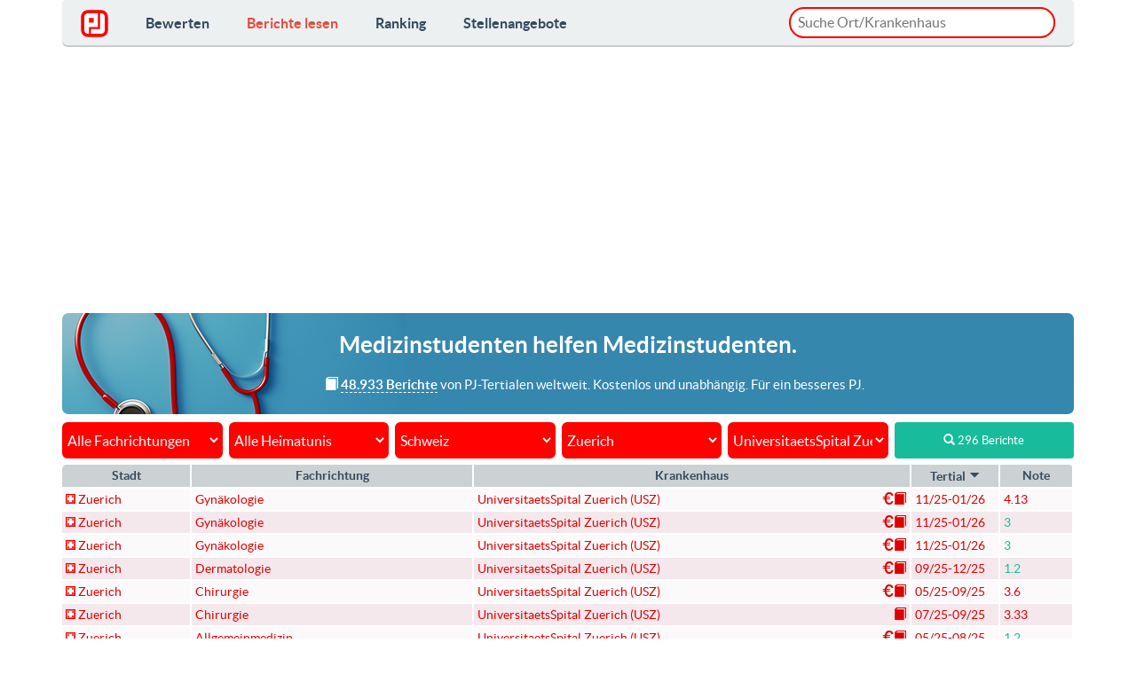

--- FILE ---
content_type: text/html
request_url: https://www.pj-ranking.de/review/read/?city=49&country=CH&hospital=83
body_size: 10546
content:
<!DOCTYPE html PUBLIC "-//W3C//DTD XHTML 1.0 Strict//EN" "http://www.w3.org/TR/xhtml1/DTD/xhtml1-strict.dtd">
<html xmlns="http://www.w3.org/1999/xhtml" xml:lang="de" lang="de">
  <head>
    <title>PJ-Berichte: UniversitaetsSpital Zuerich (USZ), Zuerich, Schweiz | PJ-Ranking.de</title>

    <meta charset="utf-8">
    <meta name="viewport" content="width=device-width, initial-scale=1.0">
    <meta http-equiv="Content-Type" content="text/html; charset=utf-8" />
    <meta http-equiv="Content-Language" content="de"/>
    <meta name="description" content="Stöbere jetzt in 296 ausführlichen Berichten von Medizinstudenten über PJ-Tertiale in UniversitaetsSpital Zuerich (USZ), Zuerich, Schweiz." />
    <meta name="keywords" content="Medizin, Studium, PJ, Praktisches Jahr, Bericht, Berichte, Bewertung, bewertungen" />
    <meta name="language" content="de" />
    <meta name="author" content="Tim Luetkens" />
    <meta name="verify-v1" content="okBXpkHnuPjUUxvk5PTjxpCt6pKxkuKy4+dUw0ZDTiM=" />
    
    <meta property="fb:app_id" content="269468550225878" />
    <meta property="og:title" content="PJ-Berichte: UniversitaetsSpital Zuerich (USZ), Zuerich, Schweiz | PJ-Ranking.de" />
    <meta property="og:type" content="Website" />
    <meta property="og:locale" content="de_DE" />        <meta property="og:url" content="https://www.pj-ranking.de/" />    <meta property="og:site_name" content="PJ-Ranking.de" />
    <meta property="og:description" content="Stöbere jetzt in 296 ausführlichen Berichten von Medizinstudenten über PJ-Tertiale in UniversitaetsSpital Zuerich (USZ), Zuerich, Schweiz."/>
    <meta property="og:image" content="https://www.pj-ranking.de/htdocs/static/image/generic/social_facebook_pjrlogo.gif" />
    
    <link rel="image_src" href="https://www.pj-ranking.de/htdocs/static/image/generic/social_facebook_pjrlogo.gif" />
    
    <link rel="stylesheet" href="/bootstrap/css/bootstrap.css">
    <link rel="stylesheet" href="/css/flat-ui.css">

    <script src="/cdn-cgi/scripts/7d0fa10a/cloudflare-static/rocket-loader.min.js" data-cf-settings="36ef8ed56464d04728f1a192-|49"></script><link rel="stylesheet" href="/css/cookieconsent.css" media="print" onload="this.media='all'">

    <style type="text/css">
.fuzzyResults{
    position:absolute;
    display:none;
    border:1px solid #ccc;
    margin-top: 3px;
    background:#fff;
    border-radius:15px;
    z-index: 10000;
}

.__autoitem{
    cursor:pointer;
    color:#000;
    padding:8px 5px;
    background: transparent;
    border-bottom: 1px solid #D3D3D3;
    overflow:hidden;
}
.__autoitem.selected,.__autoitem.selected:hover{
    background:#fcf8e3;
}
.__autoitem:hover{
    background:#eee;
}

.__autoitem:last-of-type {
    border-bottom:0;
}

.__autoitem:last-of-type:hover, .__autoitem:last-of-type.selected {
    border-bottom-left-radius:15px;
    border-bottom-right-radius:15px;
}
.__autoitem:first-of-type:hover, .__autoitem:first-of-type.selected {
    border-top-left-radius:15px;
    border-top-right-radius:15px;
}
    </style>

    <link rel="shortcut icon" href="/favicon.ico">
    <link rel="apple-touch-icon" sizes="57x57" href="/apple-touch-icon-57x57.png">
    <link rel="apple-touch-icon" sizes="60x60" href="/apple-touch-icon-60x60.png">
    <link rel="apple-touch-icon" sizes="72x72" href="/apple-touch-icon-72x72.png">
    <link rel="apple-touch-icon" sizes="76x76" href="/apple-touch-icon-76x76.png">
    <link rel="apple-touch-icon" sizes="114x114" href="/apple-touch-icon-114x114.png">
    <link rel="apple-touch-icon" sizes="120x120" href="/apple-touch-icon-120x120.png">
    <link rel="apple-touch-icon" sizes="144x144" href="/apple-touch-icon-144x144.png">
    <link rel="apple-touch-icon" sizes="152x152" href="/apple-touch-icon-152x152.png">
    <link rel="apple-touch-icon" sizes="180x180" href="/apple-touch-icon-180x180.png">
    <link rel="icon" type="image/png" href="/favicon-32x32.png" sizes="32x32">
    <link rel="icon" type="image/png" href="/android-chrome-192x192.png" sizes="192x192">
    <link rel="icon" type="image/png" href="/favicon-96x96.png" sizes="96x96">
    <link rel="icon" type="image/png" href="/favicon-16x16.png" sizes="16x16">
    <link rel="manifest" href="/manifest.json">
    <link rel="mask-icon" href="/safari-pinned-tab.svg" color="#5bbad5">
    <meta name="msapplication-TileColor" content="#da532c">
    <meta name="msapplication-TileImage" content="/mstile-144x144.png">
    <meta name="theme-color" content="#ffffff">

<script async src="https://pagead2.googlesyndication.com/pagead/js/adsbygoogle.js?client=ca-pub-9191396312414632" crossorigin="anonymous" type="36ef8ed56464d04728f1a192-text/javascript"></script>

<link rel="stylesheet" href="/css/famfamfam-flags.css">
<link rel="stylesheet" href="/css/review_list.20200413.css">
<style>.async-hide { opacity: 0 !important} </style>

<style>
  * {
    box-sizing: border-box;
  }
  body {
    display: flex;
    flex-direction: column;
    height: 100vh;
  }
</style>

</head>
<body >

  <div class="container">
    <nav class="navbar navbar-embossed navbar-default" role="navigation" style="margin-bottom:10px;">
      <div class="navbar-header">
        <button type="button" class="navbar-toggle" data-toggle="collapse" data-target="#navbar-collapse-01">
          <span class="sr-only">Toggle navigation</span>
        </button>
        <a class="navbar-brand" href="/" style="margin-top:-3px;"><img src="/images/logo.svg" style="height:31px;" alt="PJ-Ranking.de"></span></a>
      </div>
      <div class="collapse navbar-collapse" id="navbar-collapse-01">
        <ul class="nav navbar-nav">               
          <li ><a href="/review/write/">Bewerten</a></li>
          <li class="active"><a href="/review/read/">Berichte lesen</a></li>
          <li ><a href="/ranking/">Ranking</a></li>
          <li ><a href="/job/">Stellenangebote</a></li>
          <li class="hidden-xl hidden-lg hidden-md hidden-sm"><a href="/page/datenschutz" style="font-weight:normal;padding-top:10px;padding-left:10px;font-style:italic;">Datenschutzerkl&auml;rung</a></li>
          <!--<li class="hidden-xl hidden-lg hidden-md hidden-sm"><a href="#" data-cc="c-settings" style="font-weight:normal;padding-left:10px;font-style:italic;">Datenschutzeinstellungen</a></li>-->
          <li class="hidden-xl hidden-lg hidden-md hidden-sm"><a href="/page/impressum" style="font-weight:normal;padding-left:10px;font-style:italic;">Impressum</a></li>
        </ul>
        <p class="navbar-text navbar-right hidden-sm hidden-xs" style="padding:8px 0 4px 0;width:300px;margin:0;">
          <input type="text" id="locationPicker" name="location" value="" placeholder="Suche Ort/Krankenhaus" style="margin: 0;border-radius:20px;width:100%;padding: 4px 8px 4px 8px;border:2px solid #ff0200;outline: none;">
        </p>
      </div>
    </nav>
<div class='row' class="hidden-xs">
  <div class='col-lg-12 col-md-12'>
  <!--<div class='col-lg-4 col-md-3 header-text-container'>-->
  <!--<div class='col-lg-12 col-md-12 header-text-container' style="padding-right:15px;">-->
    <div class="hidden-xs" style="border-radius:7px;margin-bottom:10px;text-align:center;padding:3px 13px 0px 13px;background:#3587ae url('/images/steth3.png') no-repeat center left;color:#ffffff;">
      <h4 class="hidden-md hidden-xs hidden-sm" style="line-height:35px;">Medizinstudenten <strong>helfen</strong> Medizinstudenten.</h4>
      <p class="hidden-md hidden-sm" style="text-align:center;font-size:0.85em;padding-bottom:20px;padding-left: 60px;margin-bottom:0;">
        <span class="glyphicon glyphicon-book"></span> <strong style="border-bottom:1px dashed;">48.933 Berichte</strong> von PJ-Tertialen weltweit. Kostenlos und unabhängig. Für ein besseres PJ.
      </p>
      <p class="hidden-xl hidden-lg" style="text-align:center;font-size:0.9em;padding:15px 0px;margin-bottom:0;">
        <span class="glyphicon glyphicon-book"></span> <strong style="border-bottom:1px dashed;">48.933 Berichte</strong> von PJ-Tertialen weltweit. Kostenlos und unabhängig. Für ein besseres PJ.
      </p>
    </div>
  </div>

  <div class='col-lg-12 col-md-12' style="padding-left:8px;">

  </div>
</div>

<form id='review_lookup' action='/review/read/' method='get'>
  <fieldset>
    <div class='control-group text-center'>
      <div class='controls' style="margin-bottom:7px;">
        <span class="select-dynamic">
          <select id='lookup-fachrichtung' name='fachrichtung'>
            <option value='0'>Alle Fachrichtungen</option>
            <option value='inn' style='font-style: italic;' >Alle intern. Fachrichtungen</option>
            <option value='chi' style='font-style: italic;' >Alle chirurg. Fachrichtungen</option>              <option value='1' >Allgemeinchirurgie</option>              <option value='2' >Allgemeinmedizin</option>              <option value='3' >An&auml;sthesiologie</option>              <option value='26' >Angiologie</option>              <option value='48' >Arbeitsmedizin</option>              <option value='4' >Augenheilkunde</option>              <option value='25' >Chirurgie</option>              <option value='5' >Dermatologie</option>              <option value='27' >Endokrinologie/ Diabetologie</option>              <option value='28' >Gastroenterologie</option>              <option value='42' >Geriatrie</option>              <option value='6' >Gyn&auml;kologie</option>              <option value='29' >H&auml;matologie/Onkologie</option>              <option value='34' >Herz-/Gef&auml;&szlig;chirurgie</option>              <option value='7' >HNO</option>              <option value='49' >Humangenetik</option>              <option value='47' >Infektiologie</option>              <option value='24' >Innere</option>              <option value='30' >Kardiologie</option>              <option value='8' >Kinder/Jugendpsych.</option>              <option value='36' >Kinderchirurgie</option>              <option value='46' >Laboratoriumsmedizin</option>              <option value='9' >Mikrobiologie</option>              <option value='31' >Nephrologie</option>              <option value='11' >Neurochirurgie</option>              <option value='10' >Neurologie</option>              <option value='12' >Neuroradiologie</option>              <option value='44' >Notfallmedizin</option>              <option value='45' >Nuklearmedizin</option>              <option value='13' >Orthop&auml;die</option>              <option value='14' >P&auml;diatrie</option>              <option value='43' >Palliativmedizin</option>              <option value='15' >Pathologie</option>              <option value='40' >Physikalische Medizin/Rehabilitation</option>              <option value='35' >Plastische Chirurgie</option>              <option value='32' >Pneumologie</option>              <option value='17' >Psychiatrie</option>              <option value='16' >Psychosomatik</option>              <option value='18' >Radiologie</option>              <option value='19' >Rechtsmedizin</option>              <option value='33' >Rheumatologie</option>              <option value='39' >Sportmedizin</option>              <option value='41' >Strahlentherapie</option>              <option value='37' >Thoraxchirurgie</option>              <option value='20' >Tropenmedizin</option>              <option value='21' >Unfallchirurgie</option>              <option value='22' >Urologie</option>              <option value='38' >Visceralchirurgie</option>              <option value='23' >ZMK-/Gesichtschirurgie</option>          </select>
        </span>
        <span class="select-dynamic">
          <select id='lookup-uni_city' name='uni_city'>
            <option value='0'>Alle Heimatunis</option>            <option value='1' >Aachen</option>            <option value='66' >Augsburg</option>            <option value='47' >Basel (Schweiz)</option>            <option value='2' >Berlin</option>            <option value='48' >Bern (Schweiz)</option>            <option value='67' >Bielefeld</option>            <option value='3' >Bochum</option>            <option value='4' >Bonn</option>            <option value='51' >Brandenburg</option>            <option value='46' >Budapest (Ungarn)</option>            <option value='5' >Dresden</option>            <option value='6' >Duesseldorf</option>            <option value='68' >Duisburg-Essen</option>            <option value='8' >Erlangen</option>            <option value='7' >Essen</option>            <option value='9' >Frankfurt</option>            <option value='10' >Freiburg</option>            <option value='56' >Fribourg (Schweiz)</option>            <option value='57' >Geneve (Schweiz)</option>            <option value='11' >Giessen</option>            <option value='12' >Goettingen</option>            <option value='43' >Graz (Oesterreich)</option>            <option value='13' >Greifswald</option>            <option value='14' >Halle</option>            <option value='15' >Hamburg</option>            <option value='16' >Hannover</option>            <option value='17' >Heidelberg - Fakultaet Heidelberg</option>            <option value='18' >Heidelberg - Fakultaet Mannheim</option>            <option value='44' >Innsbruck (Oesterreich)</option>            <option value='19' >Jena</option>            <option value='20' >Kiel</option>            <option value='21' >Koeln</option>            <option value='61' >Krems (Oesterreich)</option>            <option value='58' >Lausanne (Schweiz)</option>            <option value='22' >Leipzig</option>            <option value='60' >Linz (Oesterreich)</option>            <option value='27' >LMU Muenchen</option>            <option value='23' >Luebeck</option>            <option value='24' >Magdeburg</option>            <option value='25' >Mainz</option>            <option value='26' >Marburg</option>            <option value='28' >Muenster</option>            <option value='59' >Neuchatel (Schweiz)</option>            <option value='40' >Nicht angegeben</option>            <option value='53' >Oldenburg</option>            <option value='52' >Paracelsus Medizinische Privatuniversitaet</option>            <option value='29' >Regensburg</option>            <option value='30' >Rostock</option>            <option value='31' >Saarbruecken</option>            <option value='41' >Salzburg (Oesterreich)</option>            <option value='35' >TU Muenchen</option>            <option value='32' >Tuebingen</option>            <option value='33' >Ulm</option>            <option value='39' >Wien (Oesterreich)</option>            <option value='45' >Wien (Oesterreich)</option>            <option value='38' >Witten/Herdecke</option>            <option value='34' >Wuerzburg</option>            <option value='49' >Zuerich (Schweiz)</option>          </select>
        </span>
        <span class="select-dynamic">
          <select id='lookup-country' name='country' data-target="lookup-city">
            <option value='0'>Alle L&auml;nder</option>
            <option value='f' >Nur Ausland</option>              <option value='EG' >Aegypten</option>              <option value='ET' >Aethiopien</option>              <option value='AR' >Argentinien</option>              <option value='AU' >Australien</option>              <option value='BS' >Bahamas</option>              <option value='BB' >Barbados</option>              <option value='BE' >Belgien</option>              <option value='BJ' >Benin</option>              <option value='BO' >Bolivien</option>              <option value='BA' >Bosnien und Herzegowina</option>              <option value='BW' >Botswana</option>              <option value='BR' >Brasilien</option>              <option value='BG' >Bulgarien</option>              <option value='CL' >Chile</option>              <option value='CN' >China</option>              <option value='DE' >Deutschland</option>              <option value='DK' >Dänemark</option>              <option value='EC' >Ecuador</option>              <option value='EE' >Estland</option>              <option value='FI' >Finnland</option>              <option value='FR' >Frankreich</option>              <option value='GH' >Ghana</option>              <option value='GD' >Grenada</option>              <option value='GR' >Griechenland</option>              <option value='UK' >Grossbritannien</option>              <option value='GP' >Guadeloupe</option>              <option value='HK' >Hong Kong</option>              <option value='IN' >Indien</option>              <option value='ID' >Indonesien</option>              <option value='IR' >Iran</option>              <option value='IE' >Irland</option>              <option value='IS' >Island</option>              <option value='IL' >Israel</option>              <option value='IT' >Italien</option>              <option value='JM' >Jamaika</option>              <option value='JP' >Japan</option>              <option value='JO' >Jordanien</option>              <option value='KH' >Kambodscha</option>              <option value='CM' >Kamerun</option>              <option value='CA' >Kanada</option>              <option value='KE' >Kenia</option>              <option value='CO' >Kolumbien</option>              <option value='CU' >Kuba</option>              <option value='KG' >Kyrgysistan</option>              <option value='LB' >Libanon</option>              <option value='LI' >Liechtenstein</option>              <option value='LT' >Litauen</option>              <option value='LU' >Luxemburg</option>              <option value='MW' >Malawi</option>              <option value='MY' >Malaysia</option>              <option value='MT' >Malta</option>              <option value='MQ' >Martinique</option>              <option value='MU' >Mauritius</option>              <option value='MX' >Mexiko</option>              <option value='MZ' >Mosambik</option>              <option value='NA' >Namibia</option>              <option value='NP' >Nepal</option>              <option value='NC' >Neukaledonien</option>              <option value='NZ' >Neuseeland</option>              <option value='NI' >Nicaragua</option>              <option value='NL' >Niederlande</option>              <option value='NG' >Nigeria</option>              <option value='NO' >Norwegen</option>              <option value='AT' >Oesterreich</option>              <option value='OM' >Oman</option>              <option value='PS' >Palaestinensische Autonomiegebiete</option>              <option value='PA' >Panama</option>              <option value='PE' >Peru</option>              <option value='PH' >Philippinen</option>              <option value='PL' >Polen</option>              <option value='PT' >Portugal</option>              <option value='RW' >Ruanda</option>              <option value='RO' >Rumänien</option>              <option value='RU' >Russland</option>              <option value='RE' >Réunion</option>              <option value='ZM' >Sambia</option>              <option value='WS' >Samoa</option>              <option value='SE' >Schweden</option>              <option value='CH' selected="selected">Schweiz</option>              <option value='SN' >Senegal</option>              <option value='RS' >Serbien</option>              <option value='SG' >Singapur</option>              <option value='SI' >Slowenien</option>              <option value='ES' >Spanien</option>              <option value='LK' >Sri Lanka</option>              <option value='ZA' >Suedafrika</option>              <option value='KR' >Südkorea</option>              <option value='TW' >Taiwan</option>              <option value='TZ' >Tansania</option>              <option value='TH' >Thailand</option>              <option value='TG' >Togo</option>              <option value='TT' >Trinidad und Tobago</option>              <option value='CZ' >Tschechische Republik</option>              <option value='TR' >Türkei</option>              <option value='UG' >Uganda</option>              <option value='HU' >Ungarn</option>              <option value='UY' >Uruguay</option>              <option value='AE' >Vereinigte Arabische Emirate</option>              <option value='US' >Vereinigte Staaten von Amerika (USA)</option>              <option value='VN' >Vietnam</option>          </select>
        </span>
        <span class="select-dynamic ">
          <select id='lookup-city' name='city' data-target="lookup-hospital">            <option value='0'>Alle Städte</option>              <option value='113' >Aarau</option>              <option value='390' >Aarberg</option>              <option value='473' >Affoltern am Albis</option>              <option value='276' >Altdorf</option>              <option value='337' >Altstaetten</option>              <option value='537' >Arlesheim</option>              <option value='227' >Baden</option>              <option value='593' >Barmelweid</option>              <option value='43' >Basel</option>              <option value='519' >Bellinzona</option>              <option value='29' >Bern</option>              <option value='187' >Biel</option>              <option value='495' >Brig</option>              <option value='90' >Bruderholz</option>              <option value='1466' >Brugg-Windisch</option>              <option value='480' >Buelach</option>              <option value='295' >Burgdorf</option>              <option value='440' >Cazis</option>              <option value='1547' >Chateau-d&acute;Oex</option>              <option value='232' >Chur</option>              <option value='672' >Crans-Montana</option>              <option value='254' >Davos</option>              <option value='1201' >Delemont</option>              <option value='231' >Dornach</option>              <option value='240' >Einsiedeln</option>              <option value='1545' >Flaesch</option>              <option value='997' >Flawil</option>              <option value='105' >Frauenfeld</option>              <option value='426' >Fribourg</option>              <option value='411' >Frutigen</option>              <option value='216' >Genf</option>              <option value='261' >Glarus</option>              <option value='340' >Grabs</option>              <option value='149' >Heiden</option>              <option value='1002' >Heiligenschwendi</option>              <option value='291' >Herisau</option>              <option value='392' >Horgen</option>              <option value='302' >Ilanz</option>              <option value='477' >Interlaken</option>              <option value='389' >La-Chaux-de-Fonds</option>              <option value='167' >Lachen SZ</option>              <option value='135' >Langenthal</option>              <option value='974' >Langnau</option>              <option value='112' >Laufen</option>              <option value='500' >Laufenburg</option>              <option value='178' >Lausanne</option>              <option value='402' >Leuggern</option>              <option value='1031' >Leukerbad</option>              <option value='177' >Liestal</option>              <option value='1205' >Littenheid</option>              <option value='501' >Locarno</option>              <option value='510' >Lugano</option>              <option value='109' >Luzern</option>              <option value='412' >Maennedorf</option>              <option value='1625' >Martigny</option>              <option value='274' >Meiringen</option>              <option value='895' >Mendrisio</option>              <option value='611' >Menziken</option>              <option value='547' >Montreux</option>              <option value='1132' >Morges</option>              <option value='544' >Muensingen</option>              <option value='56' >Muensterlingen</option>              <option value='196' >Muri</option>              <option value='531' >Murten</option>              <option value='1653' >Muttenz</option>              <option value='374' >Neuchatel</option>              <option value='376' >Nottwil</option>              <option value='1150' >Oetwil am See</option>              <option value='195' >Olten</option>              <option value='557' >Pfaefers</option>              <option value='1340' >Poschiavo</option>              <option value='408' >Rheinfelden</option>              <option value='532' >Richterswil</option>              <option value='378' >Riggisberg</option>              <option value='970' >Rorschach</option>              <option value='621' >Saanen</option>              <option value='247' >Samedan</option>              <option value='182' >Sarnen</option>              <option value='162' >Schaffhausen</option>              <option value='303' >Schiers</option>              <option value='22' >Schlieren</option>              <option value='46' >Schwyz</option>              <option value='585' >Scuol</option>              <option value='128' >Sierre</option>              <option value='450' >Sitten</option>              <option value='312' >Solothurn</option>              <option value='1637' >Speicher</option>              <option value='159' >St. Moritz</option>              <option value='471' >St. Urban</option>              <option value='33' >St.Gallen</option>              <option value='632' >Stans</option>              <option value='183' >Sursee</option>              <option value='332' >Tafers</option>              <option value='164' >Thun</option>              <option value='1022' >Thusis</option>              <option value='534' >Uster</option>              <option value='34' >Uznach</option>              <option value='1275' >Valens</option>              <option value='211' >Vevey</option>              <option value='429' >Visp</option>              <option value='526' >Wald ZH</option>              <option value='222' >Walenstadt</option>              <option value='1559' >Walenstadtberg </option>              <option value='108' >Wattwil</option>              <option value='126' >Wetzikon</option>              <option value='413' >Wil</option>              <option value='330' >Winterthur</option>              <option value='470' >Wolhusen</option>              <option value='468' >Yverdon-les-Bains</option>              <option value='357' >Zofingen</option>              <option value='49' selected="selected">Zuerich</option>              <option value='279' >Zug</option>              <option value='316' >Zweisimmen</option>          </select>
        </span>
        <span class="select-dynamic ">
          <select id='lookup-hospital' name='hospital'>            <option value='0'>Alle Krankenhäuser</option>              <option value='3069' >Arud Zentrum fuer Suchtmedizin</option>              <option value='3217' >Hautwerk Zuerich</option>              <option value='1808' >Kinderspital Zuerich</option>              <option value='578' >Klinik fuer Neonatologie</option>              <option value='2152' >Klinik Hirslanden</option>              <option value='3656' >Klinik Lengg</option>              <option value='836' >Klinik Susenberg</option>              <option value='2877' >Praxis</option>              <option value='250' >Psychiatrische Universitaetsklinik</option>              <option value='3233' >Sanatorium Kilchberg</option>              <option value='675' >Schulthess Klinik</option>              <option value='1119' >Spital Limmattal</option>              <option value='1118' >Spital Zollikerberg</option>              <option value='788' >Sportclinic Zuerich</option>              <option value='112' >Stadtspital Triemli</option>              <option value='721' >Stadtspital Waid</option>              <option value='1108' >Traumazentrum Hirslanden</option>              <option value='835' >Triemlispital</option>              <option value='1105' >Uniklinik Balgrist</option>              <option value='83' selected="selected">UniversitaetsSpital Zuerich (USZ)</option>          </select>
        </span>
        <button id='review_cnt' type='submit' class='btn btn-primary btn-sm' style="background-color:#18bc9c;">
          <i class="glyphicon glyphicon-search"></i> <span>296 Berichte</span>
        </button>
      </div>
    </div>
  </fieldset>
</form>

<div class="row">
  <div class="col-xs-12">
    <table id="review_list" style="width:100%;">
      <thead>
        <tr>
          <th>
            <a href='?country=CH&amp;city=49&amp;hospital=83&amp;sort=city&amp;order=asc'>Stadt             </a>
          </th>
          <th>
            <a href='?country=CH&amp;city=49&amp;hospital=83&amp;sort=fachrichtung&amp;order=asc'>
              Fachrichtung             </a>
          </th>
          <th>
            <a href='?country=CH&amp;city=49&amp;hospital=83&amp;sort=hospital&amp;order=asc'>
              Krankenhaus             </a>
          </th>
          <th style="width:100px;">
            <a href='?country=CH&amp;city=49&amp;hospital=83&amp;sort=date&amp;order=asc'>
              Tertial <span class="fui-triangle-down-small"/>            </a>
          </th>
          <th>
            <a href='?country=CH&amp;city=49&amp;hospital=83&amp;sort=avg&amp;order=asc'>
              Note             </a>
          </th>
        </tr>
      </thead> 
      <tbody>        <tr>
          <td class='city' data-title="Stadt">
            <a href='/review/read/77882/'><i class="famfamfam-flag-ch" data-toggle="tooltip" title='Schweiz' alt='Schweiz' /></i> Zuerich            </a>
          </td>
          <td class='fachrichtung' data-title="Fachrichtung">
            <a href='/review/read/77882/'>Gyn&auml;kologie</a>
          </td>
          <td class='hospital' data-title="Institution">
            <a href='/review/read/77882/'>UniversitaetsSpital Zuerich (USZ)<span class="pull-right"><span class="glyphicon glyphicon-euro" data-toggle="tooltip" title="Ca 1000CHF"></span><span class="glyphicon glyphicon-book" data-toggle="tooltip" title="Ausführlicher Bericht"></span></span></a>
          </td>
          <td class='date' data-title="Tertial">
            <a href='/review/read/77882/'>11/25-01/26</a>
          </td>
          <td class='avg_bad' data-title="Note">
            <a href="/review/read/77882/">4.13</a>
          </td>
        </tr>        <tr>
          <td class='city' data-title="Stadt">
            <a href='/review/read/77852/'><i class="famfamfam-flag-ch" data-toggle="tooltip" title='Schweiz' alt='Schweiz' /></i> Zuerich            </a>
          </td>
          <td class='fachrichtung' data-title="Fachrichtung">
            <a href='/review/read/77852/'>Gyn&auml;kologie</a>
          </td>
          <td class='hospital' data-title="Institution">
            <a href='/review/read/77852/'>UniversitaetsSpital Zuerich (USZ)<span class="pull-right"><span class="glyphicon glyphicon-euro" data-toggle="tooltip" title="1000"></span><span class="glyphicon glyphicon-book" data-toggle="tooltip" title="Ausführlicher Bericht"></span></span></a>
          </td>
          <td class='date' data-title="Tertial">
            <a href='/review/read/77852/'>11/25-01/26</a>
          </td>
          <td class='avg_good' data-title="Note">
            <a href="/review/read/77852/">3</a>
          </td>
        </tr>        <tr>
          <td class='city' data-title="Stadt">
            <a href='/review/read/77855/'><i class="famfamfam-flag-ch" data-toggle="tooltip" title='Schweiz' alt='Schweiz' /></i> Zuerich            </a>
          </td>
          <td class='fachrichtung' data-title="Fachrichtung">
            <a href='/review/read/77855/'>Gyn&auml;kologie</a>
          </td>
          <td class='hospital' data-title="Institution">
            <a href='/review/read/77855/'>UniversitaetsSpital Zuerich (USZ)<span class="pull-right"><span class="glyphicon glyphicon-euro" data-toggle="tooltip" title="1000"></span><span class="glyphicon glyphicon-book" data-toggle="tooltip" title="Ausführlicher Bericht"></span></span></a>
          </td>
          <td class='date' data-title="Tertial">
            <a href='/review/read/77855/'>11/25-01/26</a>
          </td>
          <td class='avg_good' data-title="Note">
            <a href="/review/read/77855/">3</a>
          </td>
        </tr>        <tr>
          <td class='city' data-title="Stadt">
            <a href='/review/read/78202/'><i class="famfamfam-flag-ch" data-toggle="tooltip" title='Schweiz' alt='Schweiz' /></i> Zuerich            </a>
          </td>
          <td class='fachrichtung' data-title="Fachrichtung">
            <a href='/review/read/78202/'>Dermatologie</a>
          </td>
          <td class='hospital' data-title="Institution">
            <a href='/review/read/78202/'>UniversitaetsSpital Zuerich (USZ)<span class="pull-right"><span class="glyphicon glyphicon-euro" data-toggle="tooltip" title="1070"></span><span class="glyphicon glyphicon-book" data-toggle="tooltip" title="Ausführlicher Bericht"></span></span></a>
          </td>
          <td class='date' data-title="Tertial">
            <a href='/review/read/78202/'>09/25-12/25</a>
          </td>
          <td class='avg_good' data-title="Note">
            <a href="/review/read/78202/">1.2</a>
          </td>
        </tr>        <tr>
          <td class='city' data-title="Stadt">
            <a href='/review/read/63033/'><i class="famfamfam-flag-ch" data-toggle="tooltip" title='Schweiz' alt='Schweiz' /></i> Zuerich            </a>
          </td>
          <td class='fachrichtung' data-title="Fachrichtung">
            <a href='/review/read/63033/'>Chirurgie</a>
          </td>
          <td class='hospital' data-title="Institution">
            <a href='/review/read/63033/'>UniversitaetsSpital Zuerich (USZ)<span class="pull-right"><span class="glyphicon glyphicon-euro" data-toggle="tooltip" title="1100 Franken"></span><span class="glyphicon glyphicon-book" data-toggle="tooltip" title="Ausführlicher Bericht"></span></span></a>
          </td>
          <td class='date' data-title="Tertial">
            <a href='/review/read/63033/'>05/25-09/25</a>
          </td>
          <td class='avg_bad' data-title="Note">
            <a href="/review/read/63033/">3.6</a>
          </td>
        </tr>        <tr>
          <td class='city' data-title="Stadt">
            <a href='/review/read/64686/'><i class="famfamfam-flag-ch" data-toggle="tooltip" title='Schweiz' alt='Schweiz' /></i> Zuerich            </a>
          </td>
          <td class='fachrichtung' data-title="Fachrichtung">
            <a href='/review/read/64686/'>Chirurgie</a>
          </td>
          <td class='hospital' data-title="Institution">
            <a href='/review/read/64686/'>UniversitaetsSpital Zuerich (USZ)<span class="pull-right"><span class="glyphicon glyphicon-book" data-toggle="tooltip" title="Ausführlicher Bericht"></span></span></a>
          </td>
          <td class='date' data-title="Tertial">
            <a href='/review/read/64686/'>07/25-09/25</a>
          </td>
          <td class='avg_bad' data-title="Note">
            <a href="/review/read/64686/">3.33</a>
          </td>
        </tr>        <tr>
          <td class='city' data-title="Stadt">
            <a href='/review/read/78201/'><i class="famfamfam-flag-ch" data-toggle="tooltip" title='Schweiz' alt='Schweiz' /></i> Zuerich            </a>
          </td>
          <td class='fachrichtung' data-title="Fachrichtung">
            <a href='/review/read/78201/'>Allgemeinmedizin</a>
          </td>
          <td class='hospital' data-title="Institution">
            <a href='/review/read/78201/'>UniversitaetsSpital Zuerich (USZ)<span class="pull-right"><span class="glyphicon glyphicon-euro" data-toggle="tooltip" title="1070 CHF"></span><span class="glyphicon glyphicon-book" data-toggle="tooltip" title="Ausführlicher Bericht"></span></span></a>
          </td>
          <td class='date' data-title="Tertial">
            <a href='/review/read/78201/'>05/25-08/25</a>
          </td>
          <td class='avg_good' data-title="Note">
            <a href="/review/read/78201/">1.2</a>
          </td>
        </tr>        <tr>
          <td class='city' data-title="Stadt">
            <a href='/review/read/62797/'><i class="famfamfam-flag-ch" data-toggle="tooltip" title='Schweiz' alt='Schweiz' /></i> Zuerich            </a>
          </td>
          <td class='fachrichtung' data-title="Fachrichtung">
            <a href='/review/read/62797/'>Innere</a>
          </td>
          <td class='hospital' data-title="Institution">
            <a href='/review/read/62797/'>UniversitaetsSpital Zuerich (USZ)<span class="pull-right"><span class="glyphicon glyphicon-euro" data-toggle="tooltip" title="1000 CHF "></span><span class="glyphicon glyphicon-book" data-toggle="tooltip" title="Ausführlicher Bericht"></span></span></a>
          </td>
          <td class='date' data-title="Tertial">
            <a href='/review/read/62797/'>03/25-06/25</a>
          </td>
          <td class='avg_good' data-title="Note">
            <a href="/review/read/62797/">2.2</a>
          </td>
        </tr>        <tr>
          <td class='city' data-title="Stadt">
            <a href='/review/read/62662/'><i class="famfamfam-flag-ch" data-toggle="tooltip" title='Schweiz' alt='Schweiz' /></i> Zuerich            </a>
          </td>
          <td class='fachrichtung' data-title="Fachrichtung">
            <a href='/review/read/62662/'>Dermatologie</a>
          </td>
          <td class='hospital' data-title="Institution">
            <a href='/review/read/62662/'>UniversitaetsSpital Zuerich (USZ)<span class="pull-right"><span class="glyphicon glyphicon-euro" data-toggle="tooltip" title="1000"></span><span class="glyphicon glyphicon-book" data-toggle="tooltip" title="Ausführlicher Bericht"></span></span></a>
          </td>
          <td class='date' data-title="Tertial">
            <a href='/review/read/62662/'>02/25-04/25</a>
          </td>
          <td class='avg_bad' data-title="Note">
            <a href="/review/read/62662/">3.53</a>
          </td>
        </tr>        <tr>
          <td class='city' data-title="Stadt">
            <a href='/review/read/60303/'><i class="famfamfam-flag-ch" data-toggle="tooltip" title='Schweiz' alt='Schweiz' /></i> Zuerich            </a>
          </td>
          <td class='fachrichtung' data-title="Fachrichtung">
            <a href='/review/read/60303/'>HNO</a>
          </td>
          <td class='hospital' data-title="Institution">
            <a href='/review/read/60303/'>UniversitaetsSpital Zuerich (USZ)<span class="pull-right"><span class="glyphicon glyphicon-euro" data-toggle="tooltip" title="1000"></span><span class="glyphicon glyphicon-book" data-toggle="tooltip" title="Ausführlicher Bericht"></span></span></a>
          </td>
          <td class='date' data-title="Tertial">
            <a href='/review/read/60303/'>11/24-01/25</a>
          </td>
          <td class='avg_bad' data-title="Note">
            <a href="/review/read/60303/">3.53</a>
          </td>
        </tr>        <tr>
          <td class='city' data-title="Stadt">
            <a href='/review/read/60314/'><i class="famfamfam-flag-ch" data-toggle="tooltip" title='Schweiz' alt='Schweiz' /></i> Zuerich            </a>
          </td>
          <td class='fachrichtung' data-title="Fachrichtung">
            <a href='/review/read/60314/'>HNO</a>
          </td>
          <td class='hospital' data-title="Institution">
            <a href='/review/read/60314/'>UniversitaetsSpital Zuerich (USZ)<span class="pull-right"><span class="glyphicon glyphicon-euro" data-toggle="tooltip" title="1000"></span><span class="glyphicon glyphicon-book" data-toggle="tooltip" title="Ausführlicher Bericht"></span></span></a>
          </td>
          <td class='date' data-title="Tertial">
            <a href='/review/read/60314/'>11/24-01/25</a>
          </td>
          <td class='avg_bad' data-title="Note">
            <a href="/review/read/60314/">3.53</a>
          </td>
        </tr>        <tr>
          <td class='city' data-title="Stadt">
            <a href='/review/read/60478/'><i class="famfamfam-flag-ch" data-toggle="tooltip" title='Schweiz' alt='Schweiz' /></i> Zuerich            </a>
          </td>
          <td class='fachrichtung' data-title="Fachrichtung">
            <a href='/review/read/60478/'>HNO</a>
          </td>
          <td class='hospital' data-title="Institution">
            <a href='/review/read/60478/'>UniversitaetsSpital Zuerich (USZ)<span class="pull-right"><span class="glyphicon glyphicon-euro" data-toggle="tooltip" title="1000"></span><span class="glyphicon glyphicon-book" data-toggle="tooltip" title="Ausführlicher Bericht"></span></span></a>
          </td>
          <td class='date' data-title="Tertial">
            <a href='/review/read/60478/'>11/24-01/25</a>
          </td>
          <td class='avg_bad' data-title="Note">
            <a href="/review/read/60478/">3.53</a>
          </td>
        </tr>        <tr>
          <td class='city' data-title="Stadt">
            <a href='/review/read/56913/'><i class="famfamfam-flag-ch" data-toggle="tooltip" title='Schweiz' alt='Schweiz' /></i> Zuerich            </a>
          </td>
          <td class='fachrichtung' data-title="Fachrichtung">
            <a href='/review/read/56913/'>Chirurgie</a>
          </td>
          <td class='hospital' data-title="Institution">
            <a href='/review/read/56913/'>UniversitaetsSpital Zuerich (USZ)<span class="pull-right"><span class="glyphicon glyphicon-euro" data-toggle="tooltip" title="1200â¬ pro Monat"></span><span class="glyphicon glyphicon-book" data-toggle="tooltip" title="Ausführlicher Bericht"></span></span></a>
          </td>
          <td class='date' data-title="Tertial">
            <a href='/review/read/56913/'>09/24-11/24</a>
          </td>
          <td class='avg_bad' data-title="Note">
            <a href="/review/read/56913/">3.47</a>
          </td>
        </tr>        <tr>
          <td class='city' data-title="Stadt">
            <a href='/review/read/55298/'><i class="famfamfam-flag-ch" data-toggle="tooltip" title='Schweiz' alt='Schweiz' /></i> Zuerich            </a>
          </td>
          <td class='fachrichtung' data-title="Fachrichtung">
            <a href='/review/read/55298/'>Plastische Chirurgie</a>
          </td>
          <td class='hospital' data-title="Institution">
            <a href='/review/read/55298/'>UniversitaetsSpital Zuerich (USZ)<span class="pull-right"><span class="glyphicon glyphicon-euro" data-toggle="tooltip" title="ca 1100 CHF"></span><span class="glyphicon glyphicon-book" data-toggle="tooltip" title="Ausführlicher Bericht"></span></span></a>
          </td>
          <td class='date' data-title="Tertial">
            <a href='/review/read/55298/'>07/24-10/24</a>
          </td>
          <td class='avg_good' data-title="Note">
            <a href="/review/read/55298/">1.2</a>
          </td>
        </tr>        <tr>
          <td class='city' data-title="Stadt">
            <a href='/review/read/56310/'><i class="famfamfam-flag-ch" data-toggle="tooltip" title='Schweiz' alt='Schweiz' /></i> Zuerich            </a>
          </td>
          <td class='fachrichtung' data-title="Fachrichtung">
            <a href='/review/read/56310/'>Dermatologie</a>
          </td>
          <td class='hospital' data-title="Institution">
            <a href='/review/read/56310/'>UniversitaetsSpital Zuerich (USZ)<span class="pull-right"><span class="glyphicon glyphicon-euro" data-toggle="tooltip" title="1000 Franken"></span><span class="glyphicon glyphicon-book" data-toggle="tooltip" title="Ausführlicher Bericht"></span></span></a>
          </td>
          <td class='date' data-title="Tertial">
            <a href='/review/read/56310/'>07/24-10/24</a>
          </td>
          <td class='avg_good' data-title="Note">
            <a href="/review/read/56310/">1.13</a>
          </td>
        </tr>        <tr>
          <td class='city' data-title="Stadt">
            <a href='/review/read/55609/'><i class="famfamfam-flag-ch" data-toggle="tooltip" title='Schweiz' alt='Schweiz' /></i> Zuerich            </a>
          </td>
          <td class='fachrichtung' data-title="Fachrichtung">
            <a href='/review/read/55609/'>Chirurgie</a>
          </td>
          <td class='hospital' data-title="Institution">
            <a href='/review/read/55609/'>UniversitaetsSpital Zuerich (USZ)<span class="pull-right"><span class="glyphicon glyphicon-euro" data-toggle="tooltip" title="1000-1200 CHF"></span><span class="glyphicon glyphicon-book" data-toggle="tooltip" title="Ausführlicher Bericht"></span></span></a>
          </td>
          <td class='date' data-title="Tertial">
            <a href='/review/read/55609/'>07/24-09/24</a>
          </td>
          <td class='avg_good' data-title="Note">
            <a href="/review/read/55609/">2.73</a>
          </td>
        </tr>        <tr>
          <td class='city' data-title="Stadt">
            <a href='/review/read/55703/'><i class="famfamfam-flag-ch" data-toggle="tooltip" title='Schweiz' alt='Schweiz' /></i> Zuerich            </a>
          </td>
          <td class='fachrichtung' data-title="Fachrichtung">
            <a href='/review/read/55703/'>Innere</a>
          </td>
          <td class='hospital' data-title="Institution">
            <a href='/review/read/55703/'>UniversitaetsSpital Zuerich (USZ)<span class="pull-right"><span class="glyphicon glyphicon-euro" data-toggle="tooltip" title="1050"></span><span class="glyphicon glyphicon-book" data-toggle="tooltip" title="Ausführlicher Bericht"></span></span></a>
          </td>
          <td class='date' data-title="Tertial">
            <a href='/review/read/55703/'>05/24-09/24</a>
          </td>
          <td class='avg_good' data-title="Note">
            <a href="/review/read/55703/">1.93</a>
          </td>
        </tr>        <tr>
          <td class='city' data-title="Stadt">
            <a href='/review/read/54753/'><i class="famfamfam-flag-ch" data-toggle="tooltip" title='Schweiz' alt='Schweiz' /></i> Zuerich            </a>
          </td>
          <td class='fachrichtung' data-title="Fachrichtung">
            <a href='/review/read/54753/'>Innere</a>
          </td>
          <td class='hospital' data-title="Institution">
            <a href='/review/read/54753/'>UniversitaetsSpital Zuerich (USZ)<span class="pull-right"><span class="glyphicon glyphicon-euro" data-toggle="tooltip" title="1100"></span><span class="glyphicon glyphicon-book" data-toggle="tooltip" title="Ausführlicher Bericht"></span></span></a>
          </td>
          <td class='date' data-title="Tertial">
            <a href='/review/read/54753/'>05/24-08/24</a>
          </td>
          <td class='avg_good' data-title="Note">
            <a href="/review/read/54753/">2.87</a>
          </td>
        </tr>        <tr>
          <td class='city' data-title="Stadt">
            <a href='/review/read/54127/'><i class="famfamfam-flag-ch" data-toggle="tooltip" title='Schweiz' alt='Schweiz' /></i> Zuerich            </a>
          </td>
          <td class='fachrichtung' data-title="Fachrichtung">
            <a href='/review/read/54127/'>Dermatologie</a>
          </td>
          <td class='hospital' data-title="Institution">
            <a href='/review/read/54127/'>UniversitaetsSpital Zuerich (USZ)<span class="pull-right"><span class="glyphicon glyphicon-euro" data-toggle="tooltip" title="1000"></span><span class="glyphicon glyphicon-book" data-toggle="tooltip" title="Ausführlicher Bericht"></span></span></a>
          </td>
          <td class='date' data-title="Tertial">
            <a href='/review/read/54127/'>04/24-06/24</a>
          </td>
          <td class='avg_good' data-title="Note">
            <a href="/review/read/54127/">2.87</a>
          </td>
        </tr>        <tr>
          <td class='city' data-title="Stadt">
            <a href='/review/read/53911/'><i class="famfamfam-flag-ch" data-toggle="tooltip" title='Schweiz' alt='Schweiz' /></i> Zuerich            </a>
          </td>
          <td class='fachrichtung' data-title="Fachrichtung">
            <a href='/review/read/53911/'>Herz-/Gef&auml;&szlig;chirurgie</a>
          </td>
          <td class='hospital' data-title="Institution">
            <a href='/review/read/53911/'>UniversitaetsSpital Zuerich (USZ)<span class="pull-right"><span class="glyphicon glyphicon-euro" data-toggle="tooltip" title="1050"></span><span class="glyphicon glyphicon-book" data-toggle="tooltip" title="Ausführlicher Bericht"></span></span></a>
          </td>
          <td class='date' data-title="Tertial">
            <a href='/review/read/53911/'>03/24-06/24</a>
          </td>
          <td class='avg_bad' data-title="Note">
            <a href="/review/read/53911/">4.13</a>
          </td>
        </tr>        <tr>
          <td class='city' data-title="Stadt">
            <a href='/review/read/55274/'><i class="famfamfam-flag-ch" data-toggle="tooltip" title='Schweiz' alt='Schweiz' /></i> Zuerich            </a>
          </td>
          <td class='fachrichtung' data-title="Fachrichtung">
            <a href='/review/read/55274/'>Unfallchirurgie</a>
          </td>
          <td class='hospital' data-title="Institution">
            <a href='/review/read/55274/'>UniversitaetsSpital Zuerich (USZ)<span class="pull-right"><span class="glyphicon glyphicon-euro" data-toggle="tooltip" title="990"></span><span class="glyphicon glyphicon-book" data-toggle="tooltip" title="Ausführlicher Bericht"></span></span></a>
          </td>
          <td class='date' data-title="Tertial">
            <a href='/review/read/55274/'>04/24-06/24</a>
          </td>
          <td class='avg_bad' data-title="Note">
            <a href="/review/read/55274/">4.8</a>
          </td>
        </tr>        <tr>
          <td class='city' data-title="Stadt">
            <a href='/review/read/53535/'><i class="famfamfam-flag-ch" data-toggle="tooltip" title='Schweiz' alt='Schweiz' /></i> Zuerich            </a>
          </td>
          <td class='fachrichtung' data-title="Fachrichtung">
            <a href='/review/read/53535/'>Allgemeinchirurgie</a>
          </td>
          <td class='hospital' data-title="Institution">
            <a href='/review/read/53535/'>UniversitaetsSpital Zuerich (USZ)<span class="pull-right"><span class="glyphicon glyphicon-euro" data-toggle="tooltip" title="1150"></span><span class="glyphicon glyphicon-book" data-toggle="tooltip" title="Ausführlicher Bericht"></span></span></a>
          </td>
          <td class='date' data-title="Tertial">
            <a href='/review/read/53535/'>02/24-04/24</a>
          </td>
          <td class='avg_bad' data-title="Note">
            <a href="/review/read/53535/">3.47</a>
          </td>
        </tr>        <tr>
          <td class='city' data-title="Stadt">
            <a href='/review/read/53890/'><i class="famfamfam-flag-ch" data-toggle="tooltip" title='Schweiz' alt='Schweiz' /></i> Zuerich            </a>
          </td>
          <td class='fachrichtung' data-title="Fachrichtung">
            <a href='/review/read/53890/'>Innere</a>
          </td>
          <td class='hospital' data-title="Institution">
            <a href='/review/read/53890/'>UniversitaetsSpital Zuerich (USZ)<span class="pull-right"><span class="glyphicon glyphicon-euro" data-toggle="tooltip" title="etwa 1130"></span><span class="glyphicon glyphicon-book" data-toggle="tooltip" title="Ausführlicher Bericht"></span></span></a>
          </td>
          <td class='date' data-title="Tertial">
            <a href='/review/read/53890/'>01/24-04/24</a>
          </td>
          <td class='avg_good' data-title="Note">
            <a href="/review/read/53890/">2</a>
          </td>
        </tr>        <tr>
          <td class='city' data-title="Stadt">
            <a href='/review/read/54053/'><i class="famfamfam-flag-ch" data-toggle="tooltip" title='Schweiz' alt='Schweiz' /></i> Zuerich            </a>
          </td>
          <td class='fachrichtung' data-title="Fachrichtung">
            <a href='/review/read/54053/'>Chirurgie</a>
          </td>
          <td class='hospital' data-title="Institution">
            <a href='/review/read/54053/'>UniversitaetsSpital Zuerich (USZ)<span class="pull-right"><span class="glyphicon glyphicon-euro" data-toggle="tooltip" title="1050 Franken"></span><span class="glyphicon glyphicon-book" data-toggle="tooltip" title="Ausführlicher Bericht"></span></span></a>
          </td>
          <td class='date' data-title="Tertial">
            <a href='/review/read/54053/'>11/23-03/24</a>
          </td>
          <td class='avg_good' data-title="Note">
            <a href="/review/read/54053/">1.87</a>
          </td>
        </tr>        <tr>
          <td class='city' data-title="Stadt">
            <a href='/review/read/52996/'><i class="famfamfam-flag-ch" data-toggle="tooltip" title='Schweiz' alt='Schweiz' /></i> Zuerich            </a>
          </td>
          <td class='fachrichtung' data-title="Fachrichtung">
            <a href='/review/read/52996/'>Unfallchirurgie</a>
          </td>
          <td class='hospital' data-title="Institution">
            <a href='/review/read/52996/'>UniversitaetsSpital Zuerich (USZ)<span class="pull-right"><span class="glyphicon glyphicon-euro" data-toggle="tooltip" title="1500"></span><span class="glyphicon glyphicon-book" data-toggle="tooltip" title="Ausführlicher Bericht"></span></span></a>
          </td>
          <td class='date' data-title="Tertial">
            <a href='/review/read/52996/'>01/24-03/24</a>
          </td>
          <td class='avg_good' data-title="Note">
            <a href="/review/read/52996/">1</a>
          </td>
        </tr>        <tr>
          <td class='city' data-title="Stadt">
            <a href='/review/read/53442/'><i class="famfamfam-flag-ch" data-toggle="tooltip" title='Schweiz' alt='Schweiz' /></i> Zuerich            </a>
          </td>
          <td class='fachrichtung' data-title="Fachrichtung">
            <a href='/review/read/53442/'>Innere</a>
          </td>
          <td class='hospital' data-title="Institution">
            <a href='/review/read/53442/'>UniversitaetsSpital Zuerich (USZ)<span class="pull-right"><span class="glyphicon glyphicon-euro" data-toggle="tooltip" title="1075"></span><span class="glyphicon glyphicon-book" data-toggle="tooltip" title="Ausführlicher Bericht"></span></span></a>
          </td>
          <td class='date' data-title="Tertial">
            <a href='/review/read/53442/'>11/23-03/24</a>
          </td>
          <td class='avg_good' data-title="Note">
            <a href="/review/read/53442/">1.73</a>
          </td>
        </tr>        <tr>
          <td class='city' data-title="Stadt">
            <a href='/review/read/55827/'><i class="famfamfam-flag-ch" data-toggle="tooltip" title='Schweiz' alt='Schweiz' /></i> Zuerich            </a>
          </td>
          <td class='fachrichtung' data-title="Fachrichtung">
            <a href='/review/read/55827/'>Innere</a>
          </td>
          <td class='hospital' data-title="Institution">
            <a href='/review/read/55827/'>UniversitaetsSpital Zuerich (USZ)<span class="pull-right"><span class="glyphicon glyphicon-euro" data-toggle="tooltip" title="1100"></span><span class="glyphicon glyphicon-book" data-toggle="tooltip" title="Ausführlicher Bericht"></span></span></a>
          </td>
          <td class='date' data-title="Tertial">
            <a href='/review/read/55827/'>11/23-03/24</a>
          </td>
          <td class='avg_bad' data-title="Note">
            <a href="/review/read/55827/">3.73</a>
          </td>
        </tr>        <tr>
          <td class='city' data-title="Stadt">
            <a href='/review/read/52199/'><i class="famfamfam-flag-ch" data-toggle="tooltip" title='Schweiz' alt='Schweiz' /></i> Zuerich            </a>
          </td>
          <td class='fachrichtung' data-title="Fachrichtung">
            <a href='/review/read/52199/'>Unfallchirurgie</a>
          </td>
          <td class='hospital' data-title="Institution">
            <a href='/review/read/52199/'>UniversitaetsSpital Zuerich (USZ)<span class="pull-right"><span class="glyphicon glyphicon-euro" data-toggle="tooltip" title="1.200"></span><span class="glyphicon glyphicon-book" data-toggle="tooltip" title="Ausführlicher Bericht"></span></span></a>
          </td>
          <td class='date' data-title="Tertial">
            <a href='/review/read/52199/'>11/23-01/24</a>
          </td>
          <td class='avg_good' data-title="Note">
            <a href="/review/read/52199/">1.33</a>
          </td>
        </tr>        <tr>
          <td class='city' data-title="Stadt">
            <a href='/review/read/52594/'><i class="famfamfam-flag-ch" data-toggle="tooltip" title='Schweiz' alt='Schweiz' /></i> Zuerich            </a>
          </td>
          <td class='fachrichtung' data-title="Fachrichtung">
            <a href='/review/read/52594/'>H&auml;matologie/Onkologie</a>
          </td>
          <td class='hospital' data-title="Institution">
            <a href='/review/read/52594/'>UniversitaetsSpital Zuerich (USZ)<span class="pull-right"><span class="glyphicon glyphicon-book" data-toggle="tooltip" title="Ausführlicher Bericht"></span></span></a>
          </td>
          <td class='date' data-title="Tertial">
            <a href='/review/read/52594/'>10/23-01/24</a>
          </td>
          <td class='avg_good' data-title="Note">
            <a href="/review/read/52594/">2.93</a>
          </td>
        </tr>        <tr>
          <td class='city' data-title="Stadt">
            <a href='/review/read/52166/'><i class="famfamfam-flag-ch" data-toggle="tooltip" title='Schweiz' alt='Schweiz' /></i> Zuerich            </a>
          </td>
          <td class='fachrichtung' data-title="Fachrichtung">
            <a href='/review/read/52166/'>Chirurgie</a>
          </td>
          <td class='hospital' data-title="Institution">
            <a href='/review/read/52166/'>UniversitaetsSpital Zuerich (USZ)<span class="pull-right"><span class="glyphicon glyphicon-euro" data-toggle="tooltip" title="ca. 1000-1200 Franken je nach Pickettdiensten"></span><span class="glyphicon glyphicon-book" data-toggle="tooltip" title="Ausführlicher Bericht"></span></span></a>
          </td>
          <td class='date' data-title="Tertial">
            <a href='/review/read/52166/'>09/23-12/23</a>
          </td>
          <td class='avg_bad' data-title="Note">
            <a href="/review/read/52166/">4</a>
          </td>
        </tr>        <tr>
          <td class='city' data-title="Stadt">
            <a href='/review/read/52176/'><i class="famfamfam-flag-ch" data-toggle="tooltip" title='Schweiz' alt='Schweiz' /></i> Zuerich            </a>
          </td>
          <td class='fachrichtung' data-title="Fachrichtung">
            <a href='/review/read/52176/'>Innere</a>
          </td>
          <td class='hospital' data-title="Institution">
            <a href='/review/read/52176/'>UniversitaetsSpital Zuerich (USZ)<span class="pull-right"><span class="glyphicon glyphicon-euro" data-toggle="tooltip" title="900"></span><span class="glyphicon glyphicon-book" data-toggle="tooltip" title="Ausführlicher Bericht"></span></span></a>
          </td>
          <td class='date' data-title="Tertial">
            <a href='/review/read/52176/'>09/23-12/23</a>
          </td>
          <td class='avg_bad' data-title="Note">
            <a href="/review/read/52176/">4.87</a>
          </td>
        </tr>        <tr>
          <td class='city' data-title="Stadt">
            <a href='/review/read/51868/'><i class="famfamfam-flag-ch" data-toggle="tooltip" title='Schweiz' alt='Schweiz' /></i> Zuerich            </a>
          </td>
          <td class='fachrichtung' data-title="Fachrichtung">
            <a href='/review/read/51868/'>Rheumatologie</a>
          </td>
          <td class='hospital' data-title="Institution">
            <a href='/review/read/51868/'>UniversitaetsSpital Zuerich (USZ)<span class="pull-right"><span class="glyphicon glyphicon-euro" data-toggle="tooltip" title="950"></span><span class="glyphicon glyphicon-book" data-toggle="tooltip" title="Ausführlicher Bericht"></span></span></a>
          </td>
          <td class='date' data-title="Tertial">
            <a href='/review/read/51868/'>09/23-11/23</a>
          </td>
          <td class='avg_bad' data-title="Note">
            <a href="/review/read/51868/">3.4</a>
          </td>
        </tr>        <tr>
          <td class='city' data-title="Stadt">
            <a href='/review/read/52200/'><i class="famfamfam-flag-ch" data-toggle="tooltip" title='Schweiz' alt='Schweiz' /></i> Zuerich            </a>
          </td>
          <td class='fachrichtung' data-title="Fachrichtung">
            <a href='/review/read/52200/'>Radiologie</a>
          </td>
          <td class='hospital' data-title="Institution">
            <a href='/review/read/52200/'>UniversitaetsSpital Zuerich (USZ)<span class="pull-right"><span class="glyphicon glyphicon-euro" data-toggle="tooltip" title="1050"></span><span class="glyphicon glyphicon-book" data-toggle="tooltip" title="Ausführlicher Bericht"></span></span></a>
          </td>
          <td class='date' data-title="Tertial">
            <a href='/review/read/52200/'>08/23-10/23</a>
          </td>
          <td class='avg_bad' data-title="Note">
            <a href="/review/read/52200/">3.2</a>
          </td>
        </tr>        <tr>
          <td class='city' data-title="Stadt">
            <a href='/review/read/51820/'><i class="famfamfam-flag-ch" data-toggle="tooltip" title='Schweiz' alt='Schweiz' /></i> Zuerich            </a>
          </td>
          <td class='fachrichtung' data-title="Fachrichtung">
            <a href='/review/read/51820/'>Unfallchirurgie</a>
          </td>
          <td class='hospital' data-title="Institution">
            <a href='/review/read/51820/'>UniversitaetsSpital Zuerich (USZ)<span class="pull-right"><span class="glyphicon glyphicon-euro" data-toggle="tooltip" title="900"></span><span class="glyphicon glyphicon-book" data-toggle="tooltip" title="Ausführlicher Bericht"></span></span></a>
          </td>
          <td class='date' data-title="Tertial">
            <a href='/review/read/51820/'>08/23-10/23</a>
          </td>
          <td class='avg_bad' data-title="Note">
            <a href="/review/read/51820/">5.53</a>
          </td>
        </tr>        <tr>
          <td class='city' data-title="Stadt">
            <a href='/review/read/50873/'><i class="famfamfam-flag-ch" data-toggle="tooltip" title='Schweiz' alt='Schweiz' /></i> Zuerich            </a>
          </td>
          <td class='fachrichtung' data-title="Fachrichtung">
            <a href='/review/read/50873/'>Neurologie</a>
          </td>
          <td class='hospital' data-title="Institution">
            <a href='/review/read/50873/'>UniversitaetsSpital Zuerich (USZ)<span class="pull-right"><span class="glyphicon glyphicon-euro" data-toggle="tooltip" title="1150"></span><span class="glyphicon glyphicon-book" data-toggle="tooltip" title="Ausführlicher Bericht"></span></span></a>
          </td>
          <td class='date' data-title="Tertial">
            <a href='/review/read/50873/'>05/23-09/23</a>
          </td>
          <td class='avg_good' data-title="Note">
            <a href="/review/read/50873/">1.13</a>
          </td>
        </tr>        <tr>
          <td class='city' data-title="Stadt">
            <a href='/review/read/48583/'><i class="famfamfam-flag-ch" data-toggle="tooltip" title='Schweiz' alt='Schweiz' /></i> Zuerich            </a>
          </td>
          <td class='fachrichtung' data-title="Fachrichtung">
            <a href='/review/read/48583/'>Innere</a>
          </td>
          <td class='hospital' data-title="Institution">
            <a href='/review/read/48583/'>UniversitaetsSpital Zuerich (USZ)<span class="pull-right"><span class="glyphicon glyphicon-euro" data-toggle="tooltip" title="ca. 1000 CHF"></span><span class="glyphicon glyphicon-book" data-toggle="tooltip" title="Ausführlicher Bericht"></span></span></a>
          </td>
          <td class='date' data-title="Tertial">
            <a href='/review/read/48583/'>05/23-09/23</a>
          </td>
          <td class='avg_good' data-title="Note">
            <a href="/review/read/48583/">1.47</a>
          </td>
        </tr>        <tr>
          <td class='city' data-title="Stadt">
            <a href='/review/read/50789/'><i class="famfamfam-flag-ch" data-toggle="tooltip" title='Schweiz' alt='Schweiz' /></i> Zuerich            </a>
          </td>
          <td class='fachrichtung' data-title="Fachrichtung">
            <a href='/review/read/50789/'>Chirurgie</a>
          </td>
          <td class='hospital' data-title="Institution">
            <a href='/review/read/50789/'>UniversitaetsSpital Zuerich (USZ)<span class="pull-right"><span class="glyphicon glyphicon-euro" data-toggle="tooltip" title="je nach Monat ca 1000-1400 CHF"></span><span class="glyphicon glyphicon-book" data-toggle="tooltip" title="Ausführlicher Bericht"></span></span></a>
          </td>
          <td class='date' data-title="Tertial">
            <a href='/review/read/50789/'>05/23-09/23</a>
          </td>
          <td class='avg_good' data-title="Note">
            <a href="/review/read/50789/">3</a>
          </td>
        </tr>        <tr>
          <td class='city' data-title="Stadt">
            <a href='/review/read/51669/'><i class="famfamfam-flag-ch" data-toggle="tooltip" title='Schweiz' alt='Schweiz' /></i> Zuerich            </a>
          </td>
          <td class='fachrichtung' data-title="Fachrichtung">
            <a href='/review/read/51669/'>Innere</a>
          </td>
          <td class='hospital' data-title="Institution">
            <a href='/review/read/51669/'>UniversitaetsSpital Zuerich (USZ)<span class="pull-right"><span class="glyphicon glyphicon-euro" data-toggle="tooltip" title="ca. 1000 Franken"></span><span class="glyphicon glyphicon-book" data-toggle="tooltip" title="Ausführlicher Bericht"></span></span></a>
          </td>
          <td class='date' data-title="Tertial">
            <a href='/review/read/51669/'>07/23-09/23</a>
          </td>
          <td class='avg_bad' data-title="Note">
            <a href="/review/read/51669/">3.47</a>
          </td>
        </tr>        <tr>
          <td class='city' data-title="Stadt">
            <a href='/review/read/50612/'><i class="famfamfam-flag-ch" data-toggle="tooltip" title='Schweiz' alt='Schweiz' /></i> Zuerich            </a>
          </td>
          <td class='fachrichtung' data-title="Fachrichtung">
            <a href='/review/read/50612/'>Plastische Chirurgie</a>
          </td>
          <td class='hospital' data-title="Institution">
            <a href='/review/read/50612/'>UniversitaetsSpital Zuerich (USZ)<span class="pull-right"><span class="glyphicon glyphicon-euro" data-toggle="tooltip" title="1137.6"></span><span class="glyphicon glyphicon-book" data-toggle="tooltip" title="Ausführlicher Bericht"></span></span></a>
          </td>
          <td class='date' data-title="Tertial">
            <a href='/review/read/50612/'>06/23-08/23</a>
          </td>
          <td class='avg_bad' data-title="Note">
            <a href="/review/read/50612/">3.33</a>
          </td>
        </tr>        <tr>
          <td class='city' data-title="Stadt">
            <a href='/review/read/49762/'><i class="famfamfam-flag-ch" data-toggle="tooltip" title='Schweiz' alt='Schweiz' /></i> Zuerich            </a>
          </td>
          <td class='fachrichtung' data-title="Fachrichtung">
            <a href='/review/read/49762/'>Nuklearmedizin</a>
          </td>
          <td class='hospital' data-title="Institution">
            <a href='/review/read/49762/'>UniversitaetsSpital Zuerich (USZ)<span class="pull-right"><span class="glyphicon glyphicon-euro" data-toggle="tooltip" title="1000"></span><span class="glyphicon glyphicon-book" data-toggle="tooltip" title="Ausführlicher Bericht"></span></span></a>
          </td>
          <td class='date' data-title="Tertial">
            <a href='/review/read/49762/'>04/23-06/23</a>
          </td>
          <td class='avg_good' data-title="Note">
            <a href="/review/read/49762/">1.33</a>
          </td>
        </tr>        <tr>
          <td class='city' data-title="Stadt">
            <a href='/review/read/49845/'><i class="famfamfam-flag-ch" data-toggle="tooltip" title='Schweiz' alt='Schweiz' /></i> Zuerich            </a>
          </td>
          <td class='fachrichtung' data-title="Fachrichtung">
            <a href='/review/read/49845/'>Chirurgie</a>
          </td>
          <td class='hospital' data-title="Institution">
            <a href='/review/read/49845/'>UniversitaetsSpital Zuerich (USZ)<span class="pull-right"><span class="glyphicon glyphicon-euro" data-toggle="tooltip" title="1050"></span><span class="glyphicon glyphicon-book" data-toggle="tooltip" title="Ausführlicher Bericht"></span></span></a>
          </td>
          <td class='date' data-title="Tertial">
            <a href='/review/read/49845/'>03/23-06/23</a>
          </td>
          <td class='avg_good' data-title="Note">
            <a href="/review/read/49845/">2.6</a>
          </td>
        </tr>        <tr>
          <td class='city' data-title="Stadt">
            <a href='/review/read/48769/'><i class="famfamfam-flag-ch" data-toggle="tooltip" title='Schweiz' alt='Schweiz' /></i> Zuerich            </a>
          </td>
          <td class='fachrichtung' data-title="Fachrichtung">
            <a href='/review/read/48769/'>Innere</a>
          </td>
          <td class='hospital' data-title="Institution">
            <a href='/review/read/48769/'>UniversitaetsSpital Zuerich (USZ)<span class="pull-right"><span class="glyphicon glyphicon-euro" data-toggle="tooltip" title="1000"></span><span class="glyphicon glyphicon-book" data-toggle="tooltip" title="Ausführlicher Bericht"></span></span></a>
          </td>
          <td class='date' data-title="Tertial">
            <a href='/review/read/48769/'>11/22-03/23</a>
          </td>
          <td class='avg_good' data-title="Note">
            <a href="/review/read/48769/">2.53</a>
          </td>
        </tr>        <tr>
          <td class='city' data-title="Stadt">
            <a href='/review/read/48885/'><i class="famfamfam-flag-ch" data-toggle="tooltip" title='Schweiz' alt='Schweiz' /></i> Zuerich            </a>
          </td>
          <td class='fachrichtung' data-title="Fachrichtung">
            <a href='/review/read/48885/'>Innere</a>
          </td>
          <td class='hospital' data-title="Institution">
            <a href='/review/read/48885/'>UniversitaetsSpital Zuerich (USZ)<span class="pull-right"><span class="glyphicon glyphicon-euro" data-toggle="tooltip" title="1000"></span><span class="glyphicon glyphicon-book" data-toggle="tooltip" title="Ausführlicher Bericht"></span></span></a>
          </td>
          <td class='date' data-title="Tertial">
            <a href='/review/read/48885/'>11/22-03/23</a>
          </td>
          <td class='avg_good' data-title="Note">
            <a href="/review/read/48885/">2.53</a>
          </td>
        </tr>        <tr>
          <td class='city' data-title="Stadt">
            <a href='/review/read/49506/'><i class="famfamfam-flag-ch" data-toggle="tooltip" title='Schweiz' alt='Schweiz' /></i> Zuerich            </a>
          </td>
          <td class='fachrichtung' data-title="Fachrichtung">
            <a href='/review/read/49506/'>Visceralchirurgie</a>
          </td>
          <td class='hospital' data-title="Institution">
            <a href='/review/read/49506/'>UniversitaetsSpital Zuerich (USZ)<span class="pull-right"><span class="glyphicon glyphicon-euro" data-toggle="tooltip" title="1050 Fr + ZuschlÃ¤ge"></span><span class="glyphicon glyphicon-book" data-toggle="tooltip" title="Ausführlicher Bericht"></span></span></a>
          </td>
          <td class='date' data-title="Tertial">
            <a href='/review/read/49506/'>01/23-03/23</a>
          </td>
          <td class='avg_good' data-title="Note">
            <a href="/review/read/49506/">1.2</a>
          </td>
        </tr>        <tr>
          <td class='city' data-title="Stadt">
            <a href='/review/read/49687/'><i class="famfamfam-flag-ch" data-toggle="tooltip" title='Schweiz' alt='Schweiz' /></i> Zuerich            </a>
          </td>
          <td class='fachrichtung' data-title="Fachrichtung">
            <a href='/review/read/49687/'>Allgemeinchirurgie</a>
          </td>
          <td class='hospital' data-title="Institution">
            <a href='/review/read/49687/'>UniversitaetsSpital Zuerich (USZ)<span class="pull-right"><span class="glyphicon glyphicon-euro" data-toggle="tooltip" title="1000"></span><span class="glyphicon glyphicon-book" data-toggle="tooltip" title="Ausführlicher Bericht"></span></span></a>
          </td>
          <td class='date' data-title="Tertial">
            <a href='/review/read/49687/'>11/22-03/23</a>
          </td>
          <td class='avg_good' data-title="Note">
            <a href="/review/read/49687/">2.07</a>
          </td>
        </tr>        <tr>
          <td class='city' data-title="Stadt">
            <a href='/review/read/48159/'><i class="famfamfam-flag-ch" data-toggle="tooltip" title='Schweiz' alt='Schweiz' /></i> Zuerich            </a>
          </td>
          <td class='fachrichtung' data-title="Fachrichtung">
            <a href='/review/read/48159/'>Dermatologie</a>
          </td>
          <td class='hospital' data-title="Institution">
            <a href='/review/read/48159/'>UniversitaetsSpital Zuerich (USZ)<span class="pull-right"><span class="glyphicon glyphicon-euro" data-toggle="tooltip" title="1054"></span><span class="glyphicon glyphicon-book" data-toggle="tooltip" title="Ausführlicher Bericht"></span></span></a>
          </td>
          <td class='date' data-title="Tertial">
            <a href='/review/read/48159/'>11/22-01/23</a>
          </td>
          <td class='avg_good' data-title="Note">
            <a href="/review/read/48159/">2.47</a>
          </td>
        </tr>        <tr>
          <td class='city' data-title="Stadt">
            <a href='/review/read/48079/'><i class="famfamfam-flag-ch" data-toggle="tooltip" title='Schweiz' alt='Schweiz' /></i> Zuerich            </a>
          </td>
          <td class='fachrichtung' data-title="Fachrichtung">
            <a href='/review/read/48079/'>Dermatologie</a>
          </td>
          <td class='hospital' data-title="Institution">
            <a href='/review/read/48079/'>UniversitaetsSpital Zuerich (USZ)<span class="pull-right"><span class="glyphicon glyphicon-euro" data-toggle="tooltip" title="ca. 1000"></span><span class="glyphicon glyphicon-book" data-toggle="tooltip" title="Ausführlicher Bericht"></span></span></a>
          </td>
          <td class='date' data-title="Tertial">
            <a href='/review/read/48079/'>09/22-12/22</a>
          </td>
          <td class='avg_good' data-title="Note">
            <a href="/review/read/48079/">1.6</a>
          </td>
        </tr>        <tr>
          <td class='city' data-title="Stadt">
            <a href='/review/read/48086/'><i class="famfamfam-flag-ch" data-toggle="tooltip" title='Schweiz' alt='Schweiz' /></i> Zuerich            </a>
          </td>
          <td class='fachrichtung' data-title="Fachrichtung">
            <a href='/review/read/48086/'>Chirurgie</a>
          </td>
          <td class='hospital' data-title="Institution">
            <a href='/review/read/48086/'>UniversitaetsSpital Zuerich (USZ)<span class="pull-right"><span class="glyphicon glyphicon-euro" data-toggle="tooltip" title="1050 Franken, davon ca 100 Chf steuern"></span><span class="glyphicon glyphicon-book" data-toggle="tooltip" title="Ausführlicher Bericht"></span></span></a>
          </td>
          <td class='date' data-title="Tertial">
            <a href='/review/read/48086/'>09/22-12/22</a>
          </td>
          <td class='avg_good' data-title="Note">
            <a href="/review/read/48086/">2.93</a>
          </td>
        </tr>        <tr>
          <td class='city' data-title="Stadt">
            <a href='/review/read/48591/'><i class="famfamfam-flag-ch" data-toggle="tooltip" title='Schweiz' alt='Schweiz' /></i> Zuerich            </a>
          </td>
          <td class='fachrichtung' data-title="Fachrichtung">
            <a href='/review/read/48591/'>Innere</a>
          </td>
          <td class='hospital' data-title="Institution">
            <a href='/review/read/48591/'>UniversitaetsSpital Zuerich (USZ)<span class="pull-right"><span class="glyphicon glyphicon-euro" data-toggle="tooltip" title="1050 CHF"></span><span class="glyphicon glyphicon-book" data-toggle="tooltip" title="Ausführlicher Bericht"></span></span></a>
          </td>
          <td class='date' data-title="Tertial">
            <a href='/review/read/48591/'>09/22-12/22</a>
          </td>
          <td class='avg_good' data-title="Note">
            <a href="/review/read/48591/">1.13</a>
          </td>
        </tr>        <tr>
          <td class='city' data-title="Stadt">
            <a href='/review/read/48955/'><i class="famfamfam-flag-ch" data-toggle="tooltip" title='Schweiz' alt='Schweiz' /></i> Zuerich            </a>
          </td>
          <td class='fachrichtung' data-title="Fachrichtung">
            <a href='/review/read/48955/'>Neurologie</a>
          </td>
          <td class='hospital' data-title="Institution">
            <a href='/review/read/48955/'>UniversitaetsSpital Zuerich (USZ)<span class="pull-right"><span class="glyphicon glyphicon-euro" data-toggle="tooltip" title="900"></span><span class="glyphicon glyphicon-book" data-toggle="tooltip" title="Ausführlicher Bericht"></span></span></a>
          </td>
          <td class='date' data-title="Tertial">
            <a href='/review/read/48955/'>09/22-12/22</a>
          </td>
          <td class='avg_good' data-title="Note">
            <a href="/review/read/48955/">1.93</a>
          </td>
        </tr>      </tbody>
    </table>

    <p class="visible-xs text-center">Berichte <strong>1-50</strong> von <strong>296</strong></p>  
    <div class="pagination pagination-plain" style="width:100%; margin-top:0;">      <ul class="hidden-xs">        <li class='active'>          <a  href='?country=CH&amp;city=49&amp;hospital=83&amp;sort=date&amp;order=desc&amp;page=1' title='Seite 1' style="border-left-width:10px;">1</a>        </li>        <li >          <a href='?country=CH&amp;city=49&amp;hospital=83&amp;sort=date&amp;order=desc&amp;page=2' title='Seite 2' >2</a>        </li>        <li >          <a href='?country=CH&amp;city=49&amp;hospital=83&amp;sort=date&amp;order=desc&amp;page=3' title='Seite 3' >3</a>        </li>        <li >          <a href='?country=CH&amp;city=49&amp;hospital=83&amp;sort=date&amp;order=desc&amp;page=4' title='Seite 4' >4</a>        </li>        <li >          <a href='?country=CH&amp;city=49&amp;hospital=83&amp;sort=date&amp;order=desc&amp;page=5' title='Seite 5' >5</a>        </li>        <li >          <a href='?country=CH&amp;city=49&amp;hospital=83&amp;sort=date&amp;order=desc&amp;page=6' title='Seite 6' >6</a>        </li>      </ul>      <a href='?country=CH&amp;city=49&amp;hospital=83&amp;sort=date&amp;order=desc&amp;page=2' title='Seite 2' class="btn btn-danger next"> Nächste</a><span class="pull-right hidden-xs hidden-sm" style="padding-right:10px;padding-top:4px;">
        <strong>1-50</strong> von <strong>296</strong>
      </span>    </div>
    <p><a href="https://www.famulatur-ranking.de/review/read/?country=CH&amp;city=49&amp;hospital=83" class="btn btn-info btn-block"><strong>Famulatur-Berichte</strong> für diese Suchkriterien anzeigen.</a></p>
  </div>
</div>

</div>

<div class="row hidden-lg hidden-md hidden-sm">
  <div class="col-xs-12" style="height:110px;">
</div>
</div>
<div class="bottom-menu bottom-menu-large hidden-xs" style="background-color: #ecf0f1; border-top:2px solid rgba(0,0,0,0.15); color:#34495E; margin-top: auto; vertical-align: bottom;">
  <div class="container">
    <div class="row">
      <div class="col-xs-12">
        <div class="col-xs-3">
          <h5 class="title">PJ-Berichte</h5>
          <ul class="bottom-links">
            <li><a href="/review/read/?country=DE">Deutschland</a></li>
            <li><a href="/review/read/?country=CH">Schweiz</a></li>
            <li><a href="/review/read/?country=AT">&Ouml;sterreich</a></li>
            <li><a href="/review/read/?country=GB">Gro&szlig;britannien</a></li>
            <li><a href="/review/write/">Bericht schreiben</a></li>
          </ul>
        </div>
        <div class="col-xs-3">
          <h5 class="title">Ranking</h5>
          <ul class="bottom-links">
            <li><a href="/ranking/hospital/">Krankenh&auml;user</a></li>
            <li><a href="/ranking/city/">St&auml;dte</a></li>
            <li><a href="/ranking/country/">L&auml;nder</a></li>
            <li><a href="/ranking/fachrichtung/">Fachrichtungen</a></li>
          </ul>
        </div>
        <div class="col-xs-3">
          <h5 class="title">Meta</h5>
          <ul class="bottom-links">
            <li><a href="/page/contact/">Kontakt</a></li>
            <!--<li><a href="/page/media/">Presse</a></li>-->
            <li><a href="/page/datenschutz">Datenschutzerkl&auml;rung</a></li>
            <!--<li><a href="#" data-cc="c-settings">Datenschutzeinstellungen</a></li>-->
            <li><a href="/page/agb">AGB</a></li>
            <li><a href="/page/impressum">Impressum</a></li>
            <li>&copy; 2008-2024</li>
          </ul>
        </div>
        <div class="col-xs-2 navbar-brand">
          <a href="/"><img src="/images/logo_neg.png" alt="PJ-Ranking.de" /></a>
        </div>
      </div>
    </div>
    <div id="fui-breadcrumb"></div>
  </div>
</div>
</div>
<!-- JS includes -->
<script type="36ef8ed56464d04728f1a192-text/javascript" src="/js/jquery-1.8.3.min.js"></script>
<script type="36ef8ed56464d04728f1a192-text/javascript" src="/js/jquery-ui-1.10.3.custom.min.js"></script>
<script type="36ef8ed56464d04728f1a192-text/javascript" src="/js/jquery.ui.touch-punch.min.js"></script>
<script type="36ef8ed56464d04728f1a192-text/javascript" src="/js/bootstrap.min.js"></script>
<script type="36ef8ed56464d04728f1a192-text/javascript" src="/js/review.js"></script>

<script type="application/ld+json">
{
  "@context": "http://schema.org",
  "@type": "BreadcrumbList",
  "itemListElement": [{
    "@type": "ListItem",
    "position": 1,
    "item": {
      "@id": "https://www.pj-ranking.de/review/read/",
      "name": "PJ Berichte"
    }
  },{
    "@type": "ListItem",
    "position": 2,
    "item": {
      "@id": "https://www.pj-ranking.de/review/read/?country=CH",
      "name": "Schweiz"
    }
  },{
    "@type": "ListItem",
    "position": 3,
    "item": {
      "@id": "https://www.pj-ranking.de/review/read/?country=CH&city=8.5391825",
      "name": "Zuerich"
    }
  },{
    "@type": "ListItem",
    "position": 4,
    "item": {
      "@id": "https://www.pj-ranking.de/review/read/?country=CH&city=8.5391825&hospital=83",
      "name": "UniversitaetsSpital Zuerich (USZ)"
    }
  }  ]
}
</script>
<script type="36ef8ed56464d04728f1a192-text/javascript" src="/js/fuse.js" defer></script>
<script type="36ef8ed56464d04728f1a192-text/javascript" src="/js/fuzzycomplete.min.js" defer></script>

<script type="36ef8ed56464d04728f1a192-text/javascript">
var items = [];
var location_picker = document.getElementById("locationPicker");
var fuseOptions = { 
    keys: ["name"], 
    threshold: 0.2,
    ignoreLocation: true,
    location: 0,
    distance: 100, 
    minMatchCharLength: location_picker.length
};
var options = { display: "name", key: "id", resultsLimit: "8", fuseOptions: fuseOptions };

let fuzzy_loaded = 0;
    location_picker.addEventListener("focus", function () {
    if (fuzzy_loaded == 0) {
        fuzzy_loaded = 1;

        fetch('/locations.json').then((response) => response.json()).then((json) => { 
            $("#locationPicker").fuzzyComplete(json, options); 
            $('.fuzzyResults').click(function(){
                let current_value = $("#locationPicker").parent().find("select").val();
                if (current_value) {
                    location_picker.disabled = true;
                    location_picker.style.borderColor = "grey";
                    document.body.style.cursor = 'wait';
                    location.href = "/review/read/?" + current_value;
                }
            })

            $(document).on('keydown',function(e) {
                let current_value = $("#locationPicker").parent().find("select").val();
                if(e.which == 13 && current_value) {
                    location_picker.disabled = true;
                    location_picker.style.borderColor = "grey";
                    document.body.style.cursor = 'wait';
                    location.href = "/review/read/?" + current_value;
                }
            });
        });
    }
});
</script>

<script type="36ef8ed56464d04728f1a192-text/javascript">
    window ['gtag_enable_tcf_support'] = true;  
</script>
<script async src="https://www.googletagmanager.com/gtag/js?id=G-1XSQ9F715K" type="36ef8ed56464d04728f1a192-text/javascript"></script>
<script type="36ef8ed56464d04728f1a192-text/javascript">
  window.dataLayer = window.dataLayer || [];
  function gtag(){dataLayer.push(arguments);}
  gtag('js', new Date());

  gtag('config', 'G-1XSQ9F715K', {
      client_storage: 'none'
    });
</script>

  <script src="/cdn-cgi/scripts/7d0fa10a/cloudflare-static/rocket-loader.min.js" data-cf-settings="36ef8ed56464d04728f1a192-|49" defer></script><script defer src="https://static.cloudflareinsights.com/beacon.min.js/vcd15cbe7772f49c399c6a5babf22c1241717689176015" integrity="sha512-ZpsOmlRQV6y907TI0dKBHq9Md29nnaEIPlkf84rnaERnq6zvWvPUqr2ft8M1aS28oN72PdrCzSjY4U6VaAw1EQ==" data-cf-beacon='{"version":"2024.11.0","token":"b3ea3263f56d4e2f919131ec18cc31b9","r":1,"server_timing":{"name":{"cfCacheStatus":true,"cfEdge":true,"cfExtPri":true,"cfL4":true,"cfOrigin":true,"cfSpeedBrain":true},"location_startswith":null}}' crossorigin="anonymous"></script>
</body>
</html>

--- FILE ---
content_type: text/html; charset=utf-8
request_url: https://www.google.com/recaptcha/api2/aframe
body_size: 268
content:
<!DOCTYPE HTML><html><head><meta http-equiv="content-type" content="text/html; charset=UTF-8"></head><body><script nonce="I_l_-F5w8EQ3TkL9vg9QxA">/** Anti-fraud and anti-abuse applications only. See google.com/recaptcha */ try{var clients={'sodar':'https://pagead2.googlesyndication.com/pagead/sodar?'};window.addEventListener("message",function(a){try{if(a.source===window.parent){var b=JSON.parse(a.data);var c=clients[b['id']];if(c){var d=document.createElement('img');d.src=c+b['params']+'&rc='+(localStorage.getItem("rc::a")?sessionStorage.getItem("rc::b"):"");window.document.body.appendChild(d);sessionStorage.setItem("rc::e",parseInt(sessionStorage.getItem("rc::e")||0)+1);localStorage.setItem("rc::h",'1768934765654');}}}catch(b){}});window.parent.postMessage("_grecaptcha_ready", "*");}catch(b){}</script></body></html>

--- FILE ---
content_type: text/css
request_url: https://www.pj-ranking.de/css/flat-ui.css
body_size: 19834
content:
@font-face{font-family:'Lato';src:url('../fonts/lato/lato-black.eot');src:url('../fonts/lato/lato-black.eot?#iefix') format('embedded-opentype'),url('../fonts/lato/lato-black.woff') format('woff'),url('../fonts/lato/lato-black.ttf') format('truetype'),url('../fonts/lato/lato-black.svg#latoblack') format('svg');font-weight:900;font-style:normal;font-display:swap;}@font-face{font-family:'Lato';src:url('../fonts/lato/lato-bold.eot');src:url('../fonts/lato/lato-bold.eot?#iefix') format('embedded-opentype'),url('../fonts/lato/lato-bold.woff') format('woff'),url('../fonts/lato/lato-bold.ttf') format('truetype'),url('../fonts/lato/lato-bold.svg#latobold') format('svg');font-weight:bold;font-style:normal;font-display: swap;}@font-face{font-family:'Lato';src:url('../fonts/lato/lato-bolditalic.eot');src:url('../fonts/lato/lato-bolditalic.eot?#iefix') format('embedded-opentype'),url('../fonts/lato/lato-bolditalic.woff') format('woff'),url('../fonts/lato/lato-bolditalic.ttf') format('truetype'),url('../fonts/lato/lato-bolditalic.svg#latobold-italic') format('svg');font-weight:bold;font-style:italic;font-display: swap;}@font-face{font-family:'Lato';src:url('../fonts/lato/lato-italic.eot');src:url('../fonts/lato/lato-italic.eot?#iefix') format('embedded-opentype'),url('../fonts/lato/lato-italic.woff') format('woff'),url('../fonts/lato/lato-italic.ttf') format('truetype'),url('../fonts/lato/lato-italic.svg#latoitalic') format('svg');font-weight:normal;font-style:italic;font-display: swap;}@font-face{font-family:'Lato';src:url('../fonts/lato/lato-light.eot');src:url('../fonts/lato/lato-light.eot?#iefix') format('embedded-opentype'),url('../fonts/lato/lato-light.woff') format('woff'),url('../fonts/lato/lato-light.ttf') format('truetype'),url('../fonts/lato/lato-light.svg#latolight') format('svg');font-weight:300;font-style:normal;font-display: swap;}@font-face{font-family:'Lato';src:url('../fonts/lato/lato-regular.eot');src:url('../fonts/lato/lato-regular.eot?#iefix') format('embedded-opentype'),url('../fonts/lato/lato-regular.woff') format('woff'),url('../fonts/lato/lato-regular.ttf') format('truetype'),url('../fonts/lato/lato-regular.svg#latoregular') format('svg');font-weight:normal;font-style:normal;font-display: swap;}@font-face{font-family:"Flat-UI-Icons";src:url('../fonts/flat-ui-icons-regular.eot');src:url('../fonts/flat-ui-icons-regular.eot?#iefix') format('embedded-opentype'),url('../fonts/flat-ui-icons-regular.woff') format('woff'),url('../fonts/flat-ui-icons-regular.ttf') format('truetype'),url('../fonts/flat-ui-icons-regular.svg#flat-ui-icons-regular') format('svg');font-weight:normal;font-style:normal;font-display: swap;}[data-icon]:before{font-family:'Flat-UI-Icons';content:attr(data-icon);speak:none;font-weight:normal;font-variant:normal;text-transform:none;-webkit-font-smoothing:antialiased;-moz-osx-font-smoothing:grayscale}.fui-triangle-up,.fui-triangle-up-small,.fui-triangle-right-large,.fui-triangle-left-large,.fui-triangle-down,.fui-info,.fui-alert,.fui-question,.fui-window,.fui-windows,.fui-arrow-right,.fui-arrow-left,.fui-loop,.fui-cmd,.fui-mic,.fui-triangle-down-small,.fui-check-inverted,.fui-heart,.fui-location,.fui-plus,.fui-check,.fui-cross,.fui-list,.fui-new,.fui-video,.fui-photo,.fui-volume,.fui-time,.fui-eye,.fui-chat,.fui-home,.fui-upload,.fui-search,.fui-user,.fui-mail,.fui-lock,.fui-power,.fui-star,.fui-calendar,.fui-gear,.fui-book,.fui-exit,.fui-trash,.fui-folder,.fui-bubble,.fui-cross-inverted,.fui-plus-inverted,.fui-export,.fui-radio-unchecked,.fui-radio-checked,.fui-checkbox-unchecked,.fui-checkbox-checked,.fui-flat,.fui-calendar-solid,.fui-star-2,.fui-credit-card,.fui-clip,.fui-link,.fui-pause,.fui-play,.fui-tag,.fui-document,.fui-image,.fui-facebook,.fui-youtube,.fui-vimeo,.fui-twitter,.fui-stumbleupon,.fui-spotify,.fui-skype,.fui-pinterest,.fui-path,.fui-myspace,.fui-linkedin,.fui-googleplus,.fui-dribbble,.fui-blogger,.fui-behance,.fui-list-thumbnailed,.fui-list-small-thumbnails,.fui-list-numbered,.fui-list-large-thumbnails,.fui-list-columned,.fui-list-bulleted{display:inline-block;font-family:'Flat-UI-Icons';speak:none;font-style:normal;font-weight:normal;font-variant:normal;text-transform:none;-webkit-font-smoothing:antialiased;-moz-osx-font-smoothing:grayscale}.fui-triangle-up:before{content:"\e000"}.fui-triangle-up-small:before{content:"\e001"}.fui-triangle-right-large:before{content:"\e002"}.fui-triangle-left-large:before{content:"\e003"}.fui-triangle-down:before{content:"\e004"}.fui-info:before{content:"\e016"}.fui-alert:before{content:"\e017"}.fui-question:before{content:"\e018"}.fui-window:before{content:"\e019"}.fui-windows:before{content:"\e01a"}.fui-arrow-right:before{content:"\e02c"}.fui-arrow-left:before{content:"\e02d"}.fui-loop:before{content:"\e02e"}.fui-cmd:before{content:"\e02f"}.fui-mic:before{content:"\e030"}.fui-triangle-down-small:before{content:"\e005"}.fui-check-inverted:before{content:"\e006"}.fui-heart:before{content:"\e007"}.fui-location:before{content:"\e008"}.fui-plus:before{content:"\e009"}.fui-check:before{content:"\e00a"}.fui-cross:before{content:"\e00b"}.fui-list:before{content:"\e00c"}.fui-new:before{content:"\e00d"}.fui-video:before{content:"\e00e"}.fui-photo:before{content:"\e00f"}.fui-volume:before{content:"\e010"}.fui-time:before{content:"\e011"}.fui-eye:before{content:"\e012"}.fui-chat:before{content:"\e013"}.fui-home:before{content:"\e015"}.fui-upload:before{content:"\e01b"}.fui-search:before{content:"\e01c"}.fui-user:before{content:"\e01d"}.fui-mail:before{content:"\e01e"}.fui-lock:before{content:"\e01f"}.fui-power:before{content:"\e020"}.fui-star:before{content:"\e021"}.fui-calendar:before{content:"\e023"}.fui-gear:before{content:"\e024"}.fui-book:before{content:"\e025"}.fui-exit:before{content:"\e026"}.fui-trash:before{content:"\e027"}.fui-folder:before{content:"\e028"}.fui-bubble:before{content:"\e029"}.fui-cross-inverted:before{content:"\e02a"}.fui-plus-inverted:before{content:"\e031"}.fui-export:before{content:"\e014"}.fui-radio-unchecked:before{content:"\e02b"}.fui-radio-checked:before{content:"\e032"}.fui-checkbox-unchecked:before{content:"\e033"}.fui-checkbox-checked:before{content:"\e034"}.fui-flat:before{content:"\e035"}.fui-calendar-solid:before{content:"\e022"}.fui-star-2:before{content:"\e036"}.fui-credit-card:before{content:"\e037"}.fui-clip:before{content:"\e038"}.fui-link:before{content:"\e039"}.fui-pause:before{content:"\e03b"}.fui-play:before{content:"\e03c"}.fui-tag:before{content:"\e03d"}.fui-document:before{content:"\e03e"}.fui-image:before{content:"\e03a"}.fui-facebook:before{content:"\e03f"}.fui-youtube:before{content:"\e040"}.fui-vimeo:before{content:"\e041"}.fui-twitter:before{content:"\e042"}.fui-stumbleupon:before{content:"\e043"}.fui-spotify:before{content:"\e044"}.fui-skype:before{content:"\e045"}.fui-pinterest:before{content:"\e046"}.fui-path:before{content:"\e047"}.fui-myspace:before{content:"\e048"}.fui-linkedin:before{content:"\e049"}.fui-googleplus:before{content:"\e04a"}.fui-dribbble:before{content:"\e04c"}.fui-blogger:before{content:"\e04d"}.fui-behance:before{content:"\e04e"}.fui-list-thumbnailed:before{content:"\e04b"}.fui-list-small-thumbnails:before{content:"\e04f"}.fui-list-numbered:before{content:"\e050"}.fui-list-large-thumbnails:before{content:"\e051"}.fui-list-columned:before{content:"\e052"}.fui-list-bulleted:before{content:"\e053"}.dropdown-arrow-inverse{border-bottom-color:#34495e !important;border-top-color:#34495e !important}body{font-family:"Lato",Helvetica,Arial,sans-serif;font-size:18px;line-height:1.72222;color:#34495e;background-color:#fff}a{color:#e74c3c;text-decoration:none;-webkit-transition:.25s;transition:.25s}a:hover,a:focus{color:#c0392b;text-decoration:none}a:focus{outline:none}.img-rounded{border-radius:6px}.img-thumbnail{padding:4px;line-height:1.72222;background-color:#fff;border:2px solid #bdc3c7;border-radius:6px;-webkit-transition:all .25s ease-in-out;transition:all .25s ease-in-out;display:inline-block;max-width:100%;height:auto}.img-comment{font-size:15px;line-height:1.2;font-style:italic;margin:24px 0}h1,h2,h3,h4,h5,h6,.h1,.h2,.h3,.h4,.h5,.h6{font-family:inherit;font-weight:700;line-height:1.1;color:inherit}h1 small,h2 small,h3 small,h4 small,h5 small,h6 small,.h1 small,.h2 small,.h3 small,.h4 small,.h5 small,.h6 small{color:#e7e9ec}h2{text-align:center}h1,h2,h3{margin-top:30px;margin-bottom:15px}h4,h5,h6{margin-top:15px;margin-bottom:15px}h6{font-weight:normal}h1,.h1{font-size:55px}h2,.h2{font-size:47px}h3,.h3{font-size:36px}h4,.h4{font-size:26px}h5,.h5{font-size:24px}h6,.h6{font-size:22px}p{font-size:18px;line-height:1.72222;margin:0 0 15px}.lead{margin-bottom:30px;font-size:28px;line-height:1.46428571;font-weight:300}@media (min-width:768px){.lead{font-size:30.006px}}small,.small{font-size:83%;line-height:2.067}.text-muted{color:#bdc3c7}.text-inverse{color:#fff}.text-primary{color:#e74c3c}a.text-primary:hover{color:#b93d30}.text-warning{color:#f1c40f}a.text-warning:hover{color:#c19d0c}.text-danger{color:#e74c3c}a.text-danger:hover{color:#b93d30}.text-success{color:#2ecc71}a.text-success:hover{color:#25a35a}.text-info{color:#3498db}a.text-info:hover{color:#2a7aaf}.bg-primary{color:#fff;background-color:#34495e}a.bg-primary:hover{background-color:#222f3d}.bg-success{background-color:#dff0d8}a.bg-success:hover{background-color:#c1e2b3}.bg-info{background-color:#d9edf7}a.bg-info:hover{background-color:#afd9ee}.bg-warning{background-color:#fcf8e3}a.bg-warning:hover{background-color:#f7ecb5}.bg-danger{background-color:#f2dede}a.bg-danger:hover{background-color:#e4b9b9}.page-header{padding-bottom:14px;margin:60px 0 30px;border-bottom:1px solid #e7e9ec}ul,ol{margin-bottom:15px}dl{margin-bottom:30px}dt,dd{line-height:1.72222}@media (min-width:768px){.dl-horizontal dt{width:160px}.dl-horizontal dd{margin-left:180px}}abbr[title],abbr[data-original-title]{border-bottom:1px dotted #bdc3c7}blockquote{border-left:3px solid #e7e9ec;padding:0 0 0 16px;margin:0 0 30px}blockquote p{font-size:20px;line-height:1.55;font-weight:normal;margin-bottom:.4em}blockquote small,blockquote .small{font-size:18px;line-height:1.72222;font-style:italic;color:inherit}blockquote small:before,blockquote .small:before{content:""}blockquote.pull-right{padding-right:16px;padding-left:0;border-right:3px solid #e7e9ec;border-left:0}blockquote.pull-right small:after{content:""}address{margin-bottom:30px;line-height:1.72222}code,kbd,pre,samp{font-family:Monaco,Menlo,Consolas,"Courier New",monospace}code{padding:2px 6px;font-size:85%;color:#c7254e;background-color:#f9f2f4;border-radius:4px}kbd{padding:2px 6px;font-size:85%;color:#fff;background-color:#34495e;border-radius:4px;box-shadow:none}pre{padding:8px;margin:0 0 15px;font-size:13px;line-height:1.72222;color:inherit;background-color:#fff;border:2px solid #e7e9ec;border-radius:6px;white-space:pre}.pre-scrollable{max-height:340px}.thumbnail{display:block;padding:4px;margin-bottom:5px;line-height:1.72222;background-color:#fff;border:2px solid #bdc3c7;border-radius:6px;-webkit-transition:all .25s ease-in-out;transition:all .25s ease-in-out}.thumbnail>img,.thumbnail a>img{display:block;max-width:100%;height:auto;margin-left:auto;margin-right:auto}a.thumbnail:hover,a.thumbnail:focus,a.thumbnail.active{border-color:#e74c3c}.thumbnail .caption{padding:9px;color:#34495e}.btn{border:none;font-size:15px;font-weight:normal;line-height:1.4;border-radius:4px;padding:10px 15px;-webkit-font-smoothing:subpixel-antialiased;-webkit-transition:border .25s linear, color .25s linear, background-color .25s linear;transition:border .25s linear, color .25s linear, background-color .25s linear}.btn:hover,.btn:focus{outline:none;color:#fff}.btn:active,.btn.active{outline:none;-webkit-box-shadow:none;box-shadow:none}.btn.disabled,.btn[disabled],fieldset[disabled] .btn{background-color:#bdc3c7;color:rgba(255,255,255,0.75);opacity:.7;filter:alpha(opacity=70)}.btn>[class^="fui-"]{margin:0 1px;position:relative;line-height:1;top:1px}.btn-xs.btn>[class^="fui-"]{font-size:11px;top:0}.btn-hg.btn>[class^="fui-"]{top:2px}.btn-default{color:#fff;background-color:#bdc3c7}.btn-default:hover,.btn-default.hover,.btn-default:focus,.btn-default:active,.btn-default.active,.open .dropdown-toggle.btn-default{color:#fff;background-color:#cacfd2;border-color:#cacfd2}.btn-default:active,.btn-default.active,.open .dropdown-toggle.btn-default{background:#a1a6a9;border-color:#a1a6a9}.btn-default.disabled,.btn-default[disabled],fieldset[disabled] .btn-default,.btn-default.disabled:hover,.btn-default[disabled]:hover,fieldset[disabled] .btn-default:hover,.btn-default.disabled.hover,.btn-default[disabled].hover,fieldset[disabled] .btn-default.hover,.btn-default.disabled:focus,.btn-default[disabled]:focus,fieldset[disabled] .btn-default:focus,.btn-default.disabled:active,.btn-default[disabled]:active,fieldset[disabled] .btn-default:active,.btn-default.disabled.active,.btn-default[disabled].active,fieldset[disabled] .btn-default.active{background-color:#bdc3c7;border-color:#bdc3c7}.btn-default .badge{color:#bdc3c7;background-color:#fff}.btn-primary{color:#fff;background-color:#e74c3c}.btn-primary:hover,.btn-primary.hover,.btn-primary:focus,.btn-primary:active,.btn-primary.active,.open .dropdown-toggle.btn-primary{color:#fff;background-color:#cd6155;border-color:#cd6155}.btn-primary:active,.btn-primary.active,.open .dropdown-toggle.btn-primary{background:#c44133;border-color:#c44133}.btn-primary.disabled,.btn-primary[disabled],fieldset[disabled] .btn-primary,.btn-primary.disabled:hover,.btn-primary[disabled]:hover,fieldset[disabled] .btn-primary:hover,.btn-primary.disabled.hover,.btn-primary[disabled].hover,fieldset[disabled] .btn-primary.hover,.btn-primary.disabled:focus,.btn-primary[disabled]:focus,fieldset[disabled] .btn-primary:focus,.btn-primary.disabled:active,.btn-primary[disabled]:active,fieldset[disabled] .btn-primary:active,.btn-primary.disabled.active,.btn-primary[disabled].active,fieldset[disabled] .btn-primary.active{background-color:#e74c3c;border-color:#e74c3c}.btn-primary .badge{color:#e74c3c;background-color:#fff}.btn-info{color:#fff;background-color:#3498db}.btn-info:hover,.btn-info.hover,.btn-info:focus,.btn-info:active,.btn-info.active,.open .dropdown-toggle.btn-info{color:#fff;background-color:#5dade2;border-color:#5dade2}.btn-info:active,.btn-info.active,.open .dropdown-toggle.btn-info{background:#2c81ba;border-color:#2c81ba}.btn-info.disabled,.btn-info[disabled],fieldset[disabled] .btn-info,.btn-info.disabled:hover,.btn-info[disabled]:hover,fieldset[disabled] .btn-info:hover,.btn-info.disabled.hover,.btn-info[disabled].hover,fieldset[disabled] .btn-info.hover,.btn-info.disabled:focus,.btn-info[disabled]:focus,fieldset[disabled] .btn-info:focus,.btn-info.disabled:active,.btn-info[disabled]:active,fieldset[disabled] .btn-info:active,.btn-info.disabled.active,.btn-info[disabled].active,fieldset[disabled] .btn-info.active{background-color:#3498db;border-color:#3498db}.btn-info .badge{color:#3498db;background-color:#fff}.btn-danger{color:#fff;background-color:#e74c3c}.btn-danger:hover,.btn-danger.hover,.btn-danger:focus,.btn-danger:active,.btn-danger.active,.open .dropdown-toggle.btn-danger{color:#fff;background-color:#ec7063;border-color:#ec7063}.btn-danger:active,.btn-danger.active,.open .dropdown-toggle.btn-danger{background:#c44133;border-color:#c44133}.btn-danger.disabled,.btn-danger[disabled],fieldset[disabled] .btn-danger,.btn-danger.disabled:hover,.btn-danger[disabled]:hover,fieldset[disabled] .btn-danger:hover,.btn-danger.disabled.hover,.btn-danger[disabled].hover,fieldset[disabled] .btn-danger.hover,.btn-danger.disabled:focus,.btn-danger[disabled]:focus,fieldset[disabled] .btn-danger:focus,.btn-danger.disabled:active,.btn-danger[disabled]:active,fieldset[disabled] .btn-danger:active,.btn-danger.disabled.active,.btn-danger[disabled].active,fieldset[disabled] .btn-danger.active{background-color:#e74c3c;border-color:#e74c3c}.btn-danger .badge{color:#e74c3c;background-color:#fff}.btn-success{color:#fff;background-color:#2ecc71}.btn-success:hover,.btn-success.hover,.btn-success:focus,.btn-success:active,.btn-success.active,.open .dropdown-toggle.btn-success{color:#fff;background-color:#58d68d;border-color:#58d68d}.btn-success:active,.btn-success.active,.open .dropdown-toggle.btn-success{background:#27ad60;border-color:#27ad60}.btn-success.disabled,.btn-success[disabled],fieldset[disabled] .btn-success,.btn-success.disabled:hover,.btn-success[disabled]:hover,fieldset[disabled] .btn-success:hover,.btn-success.disabled.hover,.btn-success[disabled].hover,fieldset[disabled] .btn-success.hover,.btn-success.disabled:focus,.btn-success[disabled]:focus,fieldset[disabled] .btn-success:focus,.btn-success.disabled:active,.btn-success[disabled]:active,fieldset[disabled] .btn-success:active,.btn-success.disabled.active,.btn-success[disabled].active,fieldset[disabled] .btn-success.active{background-color:#2ecc71;border-color:#2ecc71}.btn-success .badge{color:#2ecc71;background-color:#fff}.btn-warning{color:#fff;background-color:#f1c40f}.btn-warning:hover,.btn-warning.hover,.btn-warning:focus,.btn-warning:active,.btn-warning.active,.open .dropdown-toggle.btn-warning{color:#fff;background-color:#f4d313;border-color:#f4d313}.btn-warning:active,.btn-warning.active,.open .dropdown-toggle.btn-warning{background:#cda70d;border-color:#cda70d}.btn-warning.disabled,.btn-warning[disabled],fieldset[disabled] .btn-warning,.btn-warning.disabled:hover,.btn-warning[disabled]:hover,fieldset[disabled] .btn-warning:hover,.btn-warning.disabled.hover,.btn-warning[disabled].hover,fieldset[disabled] .btn-warning.hover,.btn-warning.disabled:focus,.btn-warning[disabled]:focus,fieldset[disabled] .btn-warning:focus,.btn-warning.disabled:active,.btn-warning[disabled]:active,fieldset[disabled] .btn-warning:active,.btn-warning.disabled.active,.btn-warning[disabled].active,fieldset[disabled] .btn-warning.active{background-color:#f1c40f;border-color:#f1c40f}.btn-warning .badge{color:#f1c40f;background-color:#fff}.btn-inverse{color:#fff;background-color:#34495e}.btn-inverse:hover,.btn-inverse.hover,.btn-inverse:focus,.btn-inverse:active,.btn-inverse.active,.open .dropdown-toggle.btn-inverse{color:#fff;background-color:#415b76;border-color:#415b76}.btn-inverse:active,.btn-inverse.active,.open .dropdown-toggle.btn-inverse{background:#2c3e50;border-color:#2c3e50}.btn-inverse.disabled,.btn-inverse[disabled],fieldset[disabled] .btn-inverse,.btn-inverse.disabled:hover,.btn-inverse[disabled]:hover,fieldset[disabled] .btn-inverse:hover,.btn-inverse.disabled.hover,.btn-inverse[disabled].hover,fieldset[disabled] .btn-inverse.hover,.btn-inverse.disabled:focus,.btn-inverse[disabled]:focus,fieldset[disabled] .btn-inverse:focus,.btn-inverse.disabled:active,.btn-inverse[disabled]:active,fieldset[disabled] .btn-inverse:active,.btn-inverse.disabled.active,.btn-inverse[disabled].active,fieldset[disabled] .btn-inverse.active{background-color:#34495e;border-color:#34495e}.btn-inverse .badge{color:#34495e;background-color:#fff}.btn-embossed{-webkit-box-shadow:inset 0 -2px 0 rgba(0,0,0,0.15);box-shadow:inset 0 -2px 0 rgba(0,0,0,0.15)}.btn-embossed.active,.btn-embossed:active{-webkit-box-shadow:inset 0 2px 0 rgba(0,0,0,0.15);box-shadow:inset 0 2px 0 rgba(0,0,0,0.15)}.btn-wide{min-width:140px;padding-left:30px;padding-right:30px}.btn-link{color:#e74c3c}.btn-link:hover,.btn-link:focus{color:#c0392b;text-decoration:underline;background-color:transparent}.btn-link[disabled]:hover,fieldset[disabled] .btn-link:hover,.btn-link[disabled]:focus,fieldset[disabled] .btn-link:focus{color:#bdc3c7;text-decoration:none}.btn-hg{padding:13px 20px;font-size:22px;line-height:1.227;border-radius:6px}.btn-lg{padding:10px 19px;font-size:17px;line-height:1.471;border-radius:6px}.btn-sm{padding:9px 13px;font-size:13px;line-height:1.385;border-radius:4px}.btn-xs{padding:6px 9px;font-size:12px;line-height:1.083;border-radius:3px}.btn-tip{font-weight:300;padding-left:10px;font-size:92%}.btn-block{white-space:normal}[class*="btn-social-"]{padding:10px 15px;font-size:13px;line-height:1.077;border-radius:4px}.btn-social-pinterest{color:#fff;background-color:#cb2028}.btn-social-pinterest:hover,.btn-social-pinterest:focus{background-color:#d54d53}.btn-social-pinterest:active,.btn-social-pinterest.active{background-color:#ad1b22}.btn-social-linkedin{color:#fff;background-color:#0072b5}.btn-social-linkedin:hover,.btn-social-linkedin:focus{background-color:#338ec4}.btn-social-linkedin:active,.btn-social-linkedin.active{background-color:#00619a}.btn-social-stumbleupon{color:#fff;background-color:#ed4a13}.btn-social-stumbleupon:hover,.btn-social-stumbleupon:focus{background-color:#f16e42}.btn-social-stumbleupon:active,.btn-social-stumbleupon.active{background-color:#c93f10}.btn-social-googleplus{color:#fff;background-color:#2d2d2d}.btn-social-googleplus:hover,.btn-social-googleplus:focus{background-color:#575757}.btn-social-googleplus:active,.btn-social-googleplus.active{background-color:#262626}.btn-social-facebook{color:#fff;background-color:#2f4b93}.btn-social-facebook:hover,.btn-social-facebook:focus{background-color:#596fa9}.btn-social-facebook:active,.btn-social-facebook.active{background-color:#28407d}.btn-social-twitter{color:#fff;background-color:#00bdef}.btn-social-twitter:hover,.btn-social-twitter:focus{background-color:#33caf2}.btn-social-twitter:active,.btn-social-twitter.active{background-color:#00a1cb}.btn-default .caret{border-top-color:#fff}.btn-primary .caret,.btn-success .caret,.btn-warning .caret,.btn-danger .caret,.btn-info .caret{border-top-color:#fff}.dropup .btn-default .caret{border-bottom-color:#fff}.dropup .btn-primary .caret,.dropup .btn-success .caret,.dropup .btn-warning .caret,.dropup .btn-danger .caret,.dropup .btn-info .caret{border-bottom-color:#fff}.btn-group-xs>.btn{padding:6px 9px;font-size:12px;line-height:1.083;border-radius:3px}.btn-group-sm>.btn{padding:9px 13px;font-size:13px;line-height:1.385;border-radius:4px}.btn-group-lg>.btn{padding:10px 19px;font-size:17px;line-height:1.471;border-radius:6px}.btn-group-gh>.btn{padding:13px 20px;font-size:22px;line-height:1.227;border-radius:6px}.btn-group>.btn+.btn{margin-left:0}.btn-group>.btn+.dropdown-toggle{border-left:2px solid rgba(52,73,94,0.15);padding-left:12px;padding-right:12px}.btn-group>.btn+.dropdown-toggle .caret{margin-left:3px;margin-right:3px}.btn-group>.btn.btn-gh+.dropdown-toggle .caret{margin-left:7px;margin-right:7px}.btn-group>.btn.btn-sm+.dropdown-toggle .caret{margin-left:0;margin-right:0}.dropdown-toggle .caret{margin-left:8px}.btn-group>.btn,.btn-group>.dropdown-menu,.btn-group>.popover{font-weight:400}.btn-group:focus .dropdown-toggle{outline:none;-webkit-transition:.25s;transition:.25s}.btn-group.open .dropdown-toggle{color:rgba(255,255,255,0.75);-webkit-box-shadow:none;box-shadow:none}.btn-toolbar .btn.active{color:#fff}.btn-toolbar .btn>[class^="fui-"]{font-size:16px;margin:0 1px}.caret{border-width:8px 6px;border-bottom-color:#34495e;border-top-color:#34495e;border-style:solid;border-bottom-style:none;-webkit-transition:.25s;transition:.25s;-webkit-transform:scale(1.001, );-ms-transform:scale(1.001, );transform:scale(1.001, )}.dropup .caret,.dropup .btn-lg .caret,.navbar-fixed-bottom .dropdown .caret{border-bottom-width:8px}.btn-lg .caret{border-top-width:8px;border-right-width:6px;border-left-width:6px}.select{display:inline-block;margin-bottom:10px}[class*="span"]>.select[class*="span"]{margin-left:0}.select[class*="span"] .btn{width:100%}.select.select-block{display:block;float:none;margin-left:0;width:auto}.select.select-block:before,.select.select-block:after{content:" ";display:table}.select.select-block:after{clear:both}.select.select-block .btn{width:100%}.select.select-block .dropdown-menu{width:100%}.select .btn{width:220px}.select .btn.btn-hg .filter-option{left:20px;right:40px;top:13px}.select .btn.btn-hg .caret{right:20px}.select .btn.btn-lg .filter-option{left:18px;right:38px}.select .btn.btn-sm .filter-option{left:13px;right:33px}.select .btn.btn-sm .caret{right:13px}.select .btn.btn-xs .filter-option{left:13px;right:33px;top:5px}.select .btn.btn-xs .caret{right:13px}.select .btn .filter-option{height:26px;left:13px;overflow:hidden;position:absolute;right:33px;text-align:left;top:10px}.select .btn .caret{position:absolute;right:16px;top:50%;margin-top:-3px}.select .btn .dropdown-toggle{border-radius:6px}.select .btn .dropdown-menu{min-width:100%}.select .btn .dropdown-menu dt{cursor:default;display:block;padding:3px 20px}.select .btn .dropdown-menu li:not(.disabled)>a:hover small{color:rgba(255,255,255,0.004)}.select .btn .dropdown-menu li>a{min-height:20px}.select .btn .dropdown-menu li>a.opt{padding-left:35px}.select .btn .dropdown-menu li small{padding-left:.5em}.select .btn .dropdown-menu li>dt small{font-weight:normal}.select .btn>.disabled,.select .btn .dropdown-menu li.disabled>a{cursor:default}.select .caret{border-bottom-color:#fff;border-top-color:#fff}legend{display:block;width:100%;padding:0;margin-bottom:15px;font-size:24px;line-height:inherit;color:inherit;border-bottom:none}textarea{font-size:20px;line-height:24px;padding:5px 11px}input[type="search"]{-webkit-appearance:none !important}label{font-weight:normal;font-size:15px;line-height:2.4}.form-control:-moz-placeholder{color:#b2bcc5}.form-control::-moz-placeholder{color:#b2bcc5;opacity:1}.form-control:-ms-input-placeholder{color:#b2bcc5}.form-control::-webkit-input-placeholder{color:#b2bcc5}.form-control.placeholder{color:#b2bcc5}.form-control{border:2px solid #bdc3c7;color:#34495e;font-family:"Lato",Helvetica,Arial,sans-serif;font-size:15px;line-height:1.467;padding:8px 12px;height:42px;-webkit-appearance:none;border-radius:6px;-webkit-box-shadow:none;box-shadow:none;-webkit-transition:border .25s linear, color .25s linear, background-color .25s linear;transition:border .25s linear, color .25s linear, background-color .25s linear}.form-group.focus .form-control,.form-control:focus{border-color:#e74c3c;outline:0;-webkit-box-shadow:none;box-shadow:none}.form-control[disabled],.form-control[readonly],fieldset[disabled] .form-control{background-color:#f4f6f6;border-color:#d5dbdb;color:#d5dbdb;cursor:default;opacity:.7;filter:alpha(opacity=70)}.form-control.flat{border-color:transparent}.form-control.flat:hover{border-color:#bdc3c7}.form-control.flat:focus{border-color:#e74c3c}.input-sm{height:35px;padding:6px 10px;font-size:13px;line-height:1.462;border-radius:6px}select.input-sm{height:35px;line-height:35px}textarea.input-sm,select[multiple].input-sm{height:auto}.input-lg{height:45px;padding:10px 15px;font-size:17px;line-height:1.235;border-radius:6px}select.input-lg{height:45px;line-height:45px}textarea.input-lg,select[multiple].input-lg{height:auto}.input-hg{height:53px;padding:10px 16px;font-size:22px;line-height:1.318;border-radius:6px}select.input-hg{height:53px;line-height:53px}textarea.input-hg,select[multiple].input-hg{height:auto}.has-warning .help-block,.has-warning .control-label,.has-warning .radio,.has-warning .checkbox,.has-warning .radio-inline,.has-warning .checkbox-inline{color:#f1c40f}.has-warning .form-control{color:#f1c40f;border-color:#f1c40f;-webkit-box-shadow:none;box-shadow:none}.has-warning .form-control:-moz-placeholder{color:#f1c40f}.has-warning .form-control::-moz-placeholder{color:#f1c40f;opacity:1}.has-warning .form-control:-ms-input-placeholder{color:#f1c40f}.has-warning .form-control::-webkit-input-placeholder{color:#f1c40f}.has-warning .form-control.placeholder{color:#f1c40f}.has-warning .form-control:focus{border-color:#f1c40f;-webkit-box-shadow:none;box-shadow:none}.has-warning .input-group-addon{color:#f1c40f;border-color:#f1c40f;background-color:#fff}.has-error .help-block,.has-error .control-label,.has-error .radio,.has-error .checkbox,.has-error .radio-inline,.has-error .checkbox-inline{color:#e74c3c}.has-error .form-control{color:#e74c3c;border-color:#e74c3c;-webkit-box-shadow:none;box-shadow:none}.has-error .form-control:-moz-placeholder{color:#e74c3c}.has-error .form-control::-moz-placeholder{color:#e74c3c;opacity:1}.has-error .form-control:-ms-input-placeholder{color:#e74c3c}.has-error .form-control::-webkit-input-placeholder{color:#e74c3c}.has-error .form-control.placeholder{color:#e74c3c}.has-error .form-control:focus{border-color:#e74c3c;-webkit-box-shadow:none;box-shadow:none}.has-error .input-group-addon{color:#e74c3c;border-color:#e74c3c;background-color:#fff}.has-success .help-block,.has-success .control-label,.has-success .radio,.has-success .checkbox,.has-success .radio-inline,.has-success .checkbox-inline{color:#2ecc71}.has-success .form-control{color:#2ecc71;border-color:#2ecc71;-webkit-box-shadow:none;box-shadow:none}.has-success .form-control:-moz-placeholder{color:#2ecc71}.has-success .form-control::-moz-placeholder{color:#2ecc71;opacity:1}.has-success .form-control:-ms-input-placeholder{color:#2ecc71}.has-success .form-control::-webkit-input-placeholder{color:#2ecc71}.has-success .form-control.placeholder{color:#2ecc71}.has-success .form-control:focus{border-color:#2ecc71;-webkit-box-shadow:none;box-shadow:none}.has-success .input-group-addon{color:#2ecc71;border-color:#2ecc71;background-color:#fff}.help-block{font-size:15px;margin-bottom:5px;color:inherit}.form-group{position:relative;margin-bottom:20px}.form-horizontal .control-label,.form-horizontal .radio,.form-horizontal .checkbox,.form-horizontal .radio-inline,.form-horizontal .checkbox-inline{margin-top:0;margin-bottom:0;padding-top:6px}.form-horizontal .form-group{margin-left:-15px;margin-right:-15px}.form-horizontal .form-group:before,.form-horizontal .form-group:after{content:" ";display:table}.form-horizontal .form-group:after{clear:both}.form-horizontal .form-control-static{padding-top:6px}.form-group{position:relative}.form-control+.input-icon{position:absolute;top:2px;right:2px;line-height:37px;vertical-align:middle;font-size:20px;color:#b2bcc5;background-color:#fff;padding:0 12px 0 0;border-radius:6px}.input-hg+.input-icon{line-height:49px;padding:0 16px 0 0}.input-lg+.input-icon{line-height:41px;padding:0 15px 0 0}.input-sm+.input-icon{font-size:18px;line-height:30px;padding:0 10px 0 0}.has-success .input-icon{color:#2ecc71}.has-warning .input-icon{color:#f1c40f}.has-error .input-icon{color:#e74c3c}.form-control[disabled]+.input-icon,.form-control[readonly]+.input-icon,fieldset[disabled] .form-control+.input-icon,.form-control.disabled+.input-icon{color:#d5dbdb;background-color:transparent;opacity:.7;filter:alpha(opacity=70)}.input-group-hg>.form-control,.input-group-hg>.input-group-addon,.input-group-hg>.input-group-btn>.btn{height:53px;padding:10px 16px;font-size:22px;line-height:1.318;border-radius:6px}select.input-group-hg>.form-control,select.input-group-hg>.input-group-addon,select.input-group-hg>.input-group-btn>.btn{height:53px;line-height:53px}textarea.input-group-hg>.form-control,textarea.input-group-hg>.input-group-addon,textarea.input-group-hg>.input-group-btn>.btn,select[multiple].input-group-hg>.form-control,select[multiple].input-group-hg>.input-group-addon,select[multiple].input-group-hg>.input-group-btn>.btn{height:auto}.input-group-lg>.form-control,.input-group-lg>.input-group-addon,.input-group-lg>.input-group-btn>.btn{height:45px;padding:10px 15px;font-size:17px;line-height:1.235;border-radius:6px}select.input-group-lg>.form-control,select.input-group-lg>.input-group-addon,select.input-group-lg>.input-group-btn>.btn{height:45px;line-height:45px}textarea.input-group-lg>.form-control,textarea.input-group-lg>.input-group-addon,textarea.input-group-lg>.input-group-btn>.btn,select[multiple].input-group-lg>.form-control,select[multiple].input-group-lg>.input-group-addon,select[multiple].input-group-lg>.input-group-btn>.btn{height:auto}.input-group-sm>.form-control,.input-group-sm>.input-group-addon,.input-group-sm>.input-group-btn>.btn{height:35px;padding:6px 10px;font-size:13px;line-height:1.462;border-radius:6px}select.input-group-sm>.form-control,select.input-group-sm>.input-group-addon,select.input-group-sm>.input-group-btn>.btn{height:35px;line-height:35px}textarea.input-group-sm>.form-control,textarea.input-group-sm>.input-group-addon,textarea.input-group-sm>.input-group-btn>.btn,select[multiple].input-group-sm>.form-control,select[multiple].input-group-sm>.input-group-addon,select[multiple].input-group-sm>.input-group-btn>.btn{height:auto}.input-group-addon{padding:10px 12px;font-size:15px;color:#fff;text-align:center;background-color:#bdc3c7;border:1px solid #bdc3c7;border-radius:6px;-webkit-transition:border .25s linear, color .25s linear, background-color .25s linear;transition:border .25s linear, color .25s linear, background-color .25s linear}.input-group-hg .input-group-addon,.input-group-lg .input-group-addon,.input-group-sm .input-group-addon{line-height:1}.input-group .form-control:first-child,.input-group-addon:first-child,.input-group-btn:first-child>.btn,.input-group-btn:first-child>.dropdown-toggle,.input-group-btn:last-child>.btn:not(:last-child):not(.dropdown-toggle){border-bottom-right-radius:0;border-top-right-radius:0}.input-group .form-control:last-child,.input-group-addon:last-child,.input-group-btn:last-child>.btn,.input-group-btn:last-child>.dropdown-toggle,.input-group-btn:first-child>.btn:not(:first-child){border-bottom-left-radius:0;border-top-left-radius:0}.form-group.focus .input-group-addon,.input-group.focus .input-group-addon{background-color:#e74c3c;border-color:#e74c3c}.form-group.focus .input-group-btn>.btn-default+.btn-default,.input-group.focus .input-group-btn>.btn-default+.btn-default{border-left-color:#c44133}.form-group.focus .input-group-btn .btn,.input-group.focus .input-group-btn .btn{border-color:#e74c3c;background-color:#fff;color:#e74c3c}.form-group.focus .input-group-btn .btn-default,.input-group.focus .input-group-btn .btn-default{color:#fff;background-color:#e74c3c}.form-group.focus .input-group-btn .btn-default:hover,.input-group.focus .input-group-btn .btn-default:hover,.form-group.focus .input-group-btn .btn-default.hover,.input-group.focus .input-group-btn .btn-default.hover,.form-group.focus .input-group-btn .btn-default:focus,.input-group.focus .input-group-btn .btn-default:focus,.form-group.focus .input-group-btn .btn-default:active,.input-group.focus .input-group-btn .btn-default:active,.form-group.focus .input-group-btn .btn-default.active,.input-group.focus .input-group-btn .btn-default.active,.open .dropdown-toggle.form-group.focus .input-group-btn .btn-default,.open .dropdown-toggle.input-group.focus .input-group-btn .btn-default{color:#fff;background-color:#cd6155;border-color:#cd6155}.form-group.focus .input-group-btn .btn-default:active,.input-group.focus .input-group-btn .btn-default:active,.form-group.focus .input-group-btn .btn-default.active,.input-group.focus .input-group-btn .btn-default.active,.open .dropdown-toggle.form-group.focus .input-group-btn .btn-default,.open .dropdown-toggle.input-group.focus .input-group-btn .btn-default{background:#c44133;border-color:#c44133}.form-group.focus .input-group-btn .btn-default.disabled,.input-group.focus .input-group-btn .btn-default.disabled,.form-group.focus .input-group-btn .btn-default[disabled],.input-group.focus .input-group-btn .btn-default[disabled],fieldset[disabled] .form-group.focus .input-group-btn .btn-default,fieldset[disabled] .input-group.focus .input-group-btn .btn-default,.form-group.focus .input-group-btn .btn-default.disabled:hover,.input-group.focus .input-group-btn .btn-default.disabled:hover,.form-group.focus .input-group-btn .btn-default[disabled]:hover,.input-group.focus .input-group-btn .btn-default[disabled]:hover,fieldset[disabled] .form-group.focus .input-group-btn .btn-default:hover,fieldset[disabled] .input-group.focus .input-group-btn .btn-default:hover,.form-group.focus .input-group-btn .btn-default.disabled.hover,.input-group.focus .input-group-btn .btn-default.disabled.hover,.form-group.focus .input-group-btn .btn-default[disabled].hover,.input-group.focus .input-group-btn .btn-default[disabled].hover,fieldset[disabled] .form-group.focus .input-group-btn .btn-default.hover,fieldset[disabled] .input-group.focus .input-group-btn .btn-default.hover,.form-group.focus .input-group-btn .btn-default.disabled:focus,.input-group.focus .input-group-btn .btn-default.disabled:focus,.form-group.focus .input-group-btn .btn-default[disabled]:focus,.input-group.focus .input-group-btn .btn-default[disabled]:focus,fieldset[disabled] .form-group.focus .input-group-btn .btn-default:focus,fieldset[disabled] .input-group.focus .input-group-btn .btn-default:focus,.form-group.focus .input-group-btn .btn-default.disabled:active,.input-group.focus .input-group-btn .btn-default.disabled:active,.form-group.focus .input-group-btn .btn-default[disabled]:active,.input-group.focus .input-group-btn .btn-default[disabled]:active,fieldset[disabled] .form-group.focus .input-group-btn .btn-default:active,fieldset[disabled] .input-group.focus .input-group-btn .btn-default:active,.form-group.focus .input-group-btn .btn-default.disabled.active,.input-group.focus .input-group-btn .btn-default.disabled.active,.form-group.focus .input-group-btn .btn-default[disabled].active,.input-group.focus .input-group-btn .btn-default[disabled].active,fieldset[disabled] .form-group.focus .input-group-btn .btn-default.active,fieldset[disabled] .input-group.focus .input-group-btn .btn-default.active{background-color:#e74c3c;border-color:#e74c3c}.form-group.focus .input-group-btn .btn-default .badge,.input-group.focus .input-group-btn .btn-default .badge{color:#e74c3c;background-color:#fff}.input-group-btn .btn{background-color:#fff;border:2px solid #bdc3c7;color:#bdc3c7;line-height:18px}.input-group-btn .btn-default{color:#fff;background-color:#bdc3c7}.input-group-btn .btn-default:hover,.input-group-btn .btn-default.hover,.input-group-btn .btn-default:focus,.input-group-btn .btn-default:active,.input-group-btn .btn-default.active,.open .dropdown-toggle.input-group-btn .btn-default{color:#fff;background-color:#cacfd2;border-color:#cacfd2}.input-group-btn .btn-default:active,.input-group-btn .btn-default.active,.open .dropdown-toggle.input-group-btn .btn-default{background:#a1a6a9;border-color:#a1a6a9}.input-group-btn .btn-default.disabled,.input-group-btn .btn-default[disabled],fieldset[disabled] .input-group-btn .btn-default,.input-group-btn .btn-default.disabled:hover,.input-group-btn .btn-default[disabled]:hover,fieldset[disabled] .input-group-btn .btn-default:hover,.input-group-btn .btn-default.disabled.hover,.input-group-btn .btn-default[disabled].hover,fieldset[disabled] .input-group-btn .btn-default.hover,.input-group-btn .btn-default.disabled:focus,.input-group-btn .btn-default[disabled]:focus,fieldset[disabled] .input-group-btn .btn-default:focus,.input-group-btn .btn-default.disabled:active,.input-group-btn .btn-default[disabled]:active,fieldset[disabled] .input-group-btn .btn-default:active,.input-group-btn .btn-default.disabled.active,.input-group-btn .btn-default[disabled].active,fieldset[disabled] .input-group-btn .btn-default.active{background-color:#bdc3c7;border-color:#bdc3c7}.input-group-btn .btn-default .badge{color:#bdc3c7;background-color:#fff}.input-group-hg .input-group-btn .btn{line-height:31px}.input-group-lg .input-group-btn .btn{line-height:21px}.input-group-sm .input-group-btn .btn{line-height:19px}.input-group-btn:first-child>.btn{border-right-width:0;margin-right:-2px}.input-group-btn:last-child>.btn{border-left-width:0;margin-left:-2px}.input-group-btn>.btn-default+.btn-default{border-left:2px solid #bdc3c7}.input-group-btn>.btn:first-child+.btn .caret{margin-left:0}.input-group-rounded .input-group-btn+.form-control,.input-group-rounded .input-group-btn:last-child .btn{border-bottom-right-radius:20px;border-top-right-radius:20px}.input-group-hg.input-group-rounded .input-group-btn+.form-control,.input-group-hg.input-group-rounded .input-group-btn:last-child .btn{border-bottom-right-radius:27px;border-top-right-radius:27px}.input-group-lg.input-group-rounded .input-group-btn+.form-control,.input-group-lg.input-group-rounded .input-group-btn:last-child .btn{border-bottom-right-radius:25px;border-top-right-radius:25px}.input-group-rounded .form-control:first-child,.input-group-rounded .input-group-btn:first-child .btn{border-bottom-left-radius:20px;border-top-left-radius:20px}.input-group-hg.input-group-rounded .form-control:first-child,.input-group-hg.input-group-rounded .input-group-btn:first-child .btn{border-bottom-left-radius:27px;border-top-left-radius:27px}.input-group-lg.input-group-rounded .form-control:first-child,.input-group-lg.input-group-rounded .input-group-btn:first-child .btn{border-bottom-left-radius:25px;border-top-left-radius:25px}.input-group-rounded .input-group-btn+.form-control{padding-left:0}.btn-file{overflow:hidden;position:relative}.btn-file>input[type="file"]{position:absolute;top:0;right:0;left:0;bottom:0;margin:0;opacity:0;filter:alpha(opacity=0);font-size:23px;direction:ltr;cursor:pointer;width:100%}.fileinput{margin-bottom:9px;display:block}.fileinput .fileinput-filename{font-size:15px}.fileinput .uneditable-input{display:inline-block;margin-bottom:0;vertical-align:middle;cursor:text;overflow:hidden;text-overflow:ellipsis;white-space:nowrap}.fileinput .uneditable-input [class^="fui-"]{margin-right:.3em}.fileinput .fileinput-preview{cursor:pointer}.fileinput .thumbnail{overflow:hidden;display:inline-block}.fileinput-exists .fileinput-new,.fileinput-new .fileinput-exists{display:none}.fileinput-inline .fileinput-controls{display:inline}.fileinput-new .input-group .btn-file{border-radius:0 4px 4px 0}.fileinput-new .input-group .btn-file.btn-xs,.fileinput-new .input-group .btn-file.btn-sm{border-radius:0 3px 3px 0}.fileinput-new .input-group .btn-file.btn-lg{border-radius:0 6px 6px 0}.form-group.has-warning .fileinput .uneditable-input{color:#f1c40f;border-color:#faebcc}.form-group.has-warning .fileinput .fileinput-preview{color:#f1c40f}.form-group.has-warning .fileinput .thumbnail{border-color:#faebcc}.form-group.has-error .fileinput .uneditable-input{color:#e74c3c;border-color:#ebccd1}.form-group.has-error .fileinput .fileinput-preview{color:#e74c3c}.form-group.has-error .fileinput .thumbnail{border-color:#ebccd1}.form-group.has-success .fileinput .uneditable-input{color:#2ecc71;border-color:#d6e9c6}.form-group.has-success .fileinput .fileinput-preview{color:#2ecc71}.form-group.has-success .fileinput .thumbnail{border-color:#d6e9c6}.input-group-addon:not(:first-child){border-left:0}.checkbox,.radio{margin-bottom:12px;padding-left:32px;position:relative;-webkit-transition:color .25s linear;transition:color .25s linear;font-size:14px;line-height:1.5}.checkbox input,.radio input{outline:none !important;display:none}.checkbox .icons,.radio .icons{color:#bdc3c7;display:block;height:20px;left:0;position:absolute;top:0;width:20px;text-align:center;line-height:21px;font-size:20px;cursor:pointer;-webkit-transition:color .25s linear;transition:color .25s linear}.checkbox .icons .first-icon,.radio .icons .first-icon,.checkbox .icons .second-icon,.radio .icons .second-icon{display:inline-table;position:absolute;left:0;top:0;background-color:transparent;margin:0;opacity:1;filter:alpha(opacity=100)}.checkbox .icons .second-icon,.radio .icons .second-icon{opacity:0;filter:alpha(opacity=0)}.checkbox:hover,.radio:hover{-webkit-transition:color .25s linear;transition:color .25s linear}.checkbox:hover .first-icon,.radio:hover .first-icon{opacity:0;filter:alpha(opacity=0)}.checkbox:hover .second-icon,.radio:hover .second-icon{opacity:1;filter:alpha(opacity=100)}.checkbox.checked,.radio.checked{color:#e74c3c}.checkbox.checked .first-icon,.radio.checked .first-icon{opacity:0;filter:alpha(opacity=0)}.checkbox.checked .second-icon,.radio.checked .second-icon{opacity:1;filter:alpha(opacity=100);color:#e74c3c;-webkit-transition:color .25s linear;transition:color .25s linear}.checkbox.disabled,.radio.disabled{cursor:default;color:#e6e8ea}.checkbox.disabled .icons,.radio.disabled .icons{color:#e6e8ea}.checkbox.disabled .first-icon,.radio.disabled .first-icon{opacity:1;filter:alpha(opacity=100)}.checkbox.disabled .second-icon,.radio.disabled .second-icon{opacity:0;filter:alpha(opacity=0)}.checkbox.disabled.checked .icons,.radio.disabled.checked .icons{color:#e6e8ea}.checkbox.disabled.checked .first-icon,.radio.disabled.checked .first-icon{opacity:0;filter:alpha(opacity=0)}.checkbox.disabled.checked .second-icon,.radio.disabled.checked .second-icon{opacity:1;filter:alpha(opacity=100);color:#e6e8ea}.checkbox.primary .icons,.radio.primary .icons{color:#34495e}.checkbox.primary.checked,.radio.primary.checked{color:#e74c3c}.checkbox.primary.checked .icons,.radio.primary.checked .icons{color:#e74c3c}.checkbox.primary.disabled,.radio.primary.disabled{cursor:default;color:#bdc3c7}.checkbox.primary.disabled .icons,.radio.primary.disabled .icons{color:#bdc3c7}.checkbox.primary.disabled.checked .icons,.radio.primary.disabled.checked .icons{color:#bdc3c7}.radio+.radio,.checkbox+.checkbox{margin-top:10px}.tagsinput{background:#fff;border:2px solid #ebedef;border-radius:6px;height:100px;margin-bottom:18px;padding:6px 1px 1px 6px;overflow-y:auto;text-align:left}.tagsinput .tag{border-radius:4px;background-color:#ebedef;color:#7b8996;font-size:14px;cursor:pointer;display:inline-block;margin-right:5px;margin-bottom:5px;overflow:hidden;line-height:15px;padding:6px 13px 8px 19px;position:relative;vertical-align:middle;-webkit-transition:.25s linear;transition:.25s linear}.tagsinput .tag:hover{background-color:#c44133;color:#fff;padding-left:12px;padding-right:20px}.tagsinput .tag:hover .tagsinput-remove-link{color:#fff;opacity:1;display:block\9}.tagsinput input{background:transparent;border:none;color:#34495e;font-family:"Lato",Helvetica,Arial,sans-serif;font-size:14px;margin:0;padding:0 0 0 5px;outline:none !important;margin:6px 5px 0 0;vertical-align:top;width:12px}.tagsinput-remove-link{bottom:0;color:#fff;cursor:pointer;font-size:12px;opacity:0;padding:7px 7px 5px 0;position:absolute;right:0;text-align:right;text-decoration:none;top:0;width:100%;z-index:2;display:none\9}.tagsinput-remove-link:before{color:#fff;content:"\e00b";font-family:"Flat-UI-Icons"}.tagsinput-add-container{vertical-align:middle;display:inline-block}.tagsinput-add{background-color:#d6dbdf;border-radius:3px;color:#fff;cursor:pointer;display:inline-block;font-size:14px;line-height:1;margin-bottom:5px;padding:7px 9px;vertical-align:top;-webkit-transition:.25s linear;transition:.25s linear}.tagsinput-add:hover{background-color:#e74c3c}.tagsinput-add:before{content:"\e009";font-family:"Flat-UI-Icons"}.tags_clear{clear:both;width:100%;height:0}.not_valid{background:#fbd8db !important;color:#90111a !important;margin-left:5px !important}.tagsinput-primary{border-color:#e74c3c}.tagsinput-primary .tag{background-color:#e74c3c;color:#fff}.twitter-typeahead{width:100%}.twitter-typeahead .tt-query,.twitter-typeahead .tt-hint{border:2px solid #bdc3c7;color:#34495e;font-family:"Lato",Helvetica,Arial,sans-serif;font-size:15px;line-height:1.467;padding:8px 12px;height:42px;-webkit-appearance:none;border-radius:6px;-webkit-box-shadow:none;box-shadow:none;-webkit-transition:border .25s linear, color .25s linear, background-color .25s linear;transition:border .25s linear, color .25s linear, background-color .25s linear}.twitter-typeahead .tt-query:-moz-placeholder,.twitter-typeahead .tt-hint:-moz-placeholder{color:#b2bcc5}.twitter-typeahead .tt-query::-moz-placeholder,.twitter-typeahead .tt-hint::-moz-placeholder{color:#b2bcc5;opacity:1}.twitter-typeahead .tt-query:-ms-input-placeholder,.twitter-typeahead .tt-hint:-ms-input-placeholder{color:#b2bcc5}.twitter-typeahead .tt-query::-webkit-input-placeholder,.twitter-typeahead .tt-hint::-webkit-input-placeholder{color:#b2bcc5}.twitter-typeahead .tt-query.placeholder,.twitter-typeahead .tt-hint.placeholder{color:#b2bcc5}.form-group.focus .twitter-typeahead .tt-query,.form-group.focus .twitter-typeahead .tt-hint,.twitter-typeahead .tt-query:focus,.twitter-typeahead .tt-hint:focus{border-color:#e74c3c;outline:0;-webkit-box-shadow:none;box-shadow:none}.twitter-typeahead .tt-query[disabled],.twitter-typeahead .tt-hint[disabled],.twitter-typeahead .tt-query[readonly],.twitter-typeahead .tt-hint[readonly],fieldset[disabled] .twitter-typeahead .tt-query,fieldset[disabled] .twitter-typeahead .tt-hint{background-color:#f4f6f6;border-color:#d5dbdb;color:#d5dbdb;cursor:default;opacity:.7;filter:alpha(opacity=70)}.twitter-typeahead .tt-query.flat,.twitter-typeahead .tt-hint.flat{border-color:transparent}.twitter-typeahead .tt-query.flat:hover,.twitter-typeahead .tt-hint.flat:hover{border-color:#bdc3c7}.twitter-typeahead .tt-query.flat:focus,.twitter-typeahead .tt-hint.flat:focus{border-color:#e74c3c}.twitter-typeahead .tt-query+.input-icon,.twitter-typeahead .tt-hint+.input-icon{position:absolute;top:2px;right:2px;line-height:37px;vertical-align:middle;font-size:20px;color:#b2bcc5;background-color:#fff;padding:0 12px 0 0;border-radius:6px}.twitter-typeahead .tt-dropdown-menu{width:100%;margin-top:5px;border:2px solid #e74c3c;padding:5px 0;background-color:#fff;border-radius:6px}.twitter-typeahead .tt-suggestion p{padding:6px 14px;font-size:14px;line-height:1.429;margin:0}.twitter-typeahead .tt-suggestion:first-child p,.twitter-typeahead .tt-suggestion:last-child p{padding:6px 14px}.twitter-typeahead .tt-suggestion.tt-is-under-cursor{color:#fff;background-color:#c44133}.progress{background:#ebedef;border-radius:32px;height:12px;-webkit-box-shadow:none;box-shadow:none}.progress-bar{background:#e74c3c;line-height:12px;-webkit-box-shadow:none;box-shadow:none}.progress-bar-success{background-color:#2ecc71}.progress-bar-warning{background-color:#f1c40f}.progress-bar-danger{background-color:#e74c3c}.progress-bar-info{background-color:#3498db}.ui-slider{background:#ebedef;border-radius:32px;height:12px;-webkit-box-shadow:none;box-shadow:none;margin-bottom:20px;position:relative;cursor:pointer}.ui-slider-handle{background-color:#c44133;border-radius:50%;cursor:pointer;height:18px;position:absolute;width:18px;z-index:2;-webkit-transition:background .25s;transition:background .25s}.ui-slider-handle:hover,.ui-slider-handle:focus{background-color:#ec7063;outline:none}.ui-slider-handle:active{background-color:#c44133}.ui-slider-range{background-color:#e74c3c;display:block;height:100%;position:absolute;z-index:1}.ui-slider-segment{background-color:#d9dbdd;border-radius:50%;height:6px;width:6px}.ui-slider-value{float:right;font-size:13px;margin-top:12px}.ui-slider-value.first{clear:left;float:left}.ui-slider-horizontal .ui-slider-handle{margin-left:-9px;top:-3px}.ui-slider-horizontal .ui-slider-handle[style*="100"]{margin-left:-15px}.ui-slider-horizontal .ui-slider-range{border-radius:30px 0 0 30px}.ui-slider-horizontal .ui-slider-segment{float:left;margin:3px -6px 0 0}.ui-slider-vertical{width:12px}.ui-slider-vertical .ui-slider-handle{margin-left:-3px;margin-bottom:-11px;top:auto}.ui-slider-vertical .ui-slider-range{width:100%;bottom:0;border-radius:0 0 30px 30px}.ui-slider-vertical .ui-slider-segment{position:absolute;right:3px}.ui-spinner{display:inline-block;overflow:hidden;padding:0 37px 0 0;position:relative;vertical-align:middle}@media (max-width:768px){.ui-spinner{display:block}}.ui-spinner .ui-button-text{display:block;line-height:normal}.ui-spinner.focus .ui-spinner-input{color:#e74c3c;border-color:#e74c3c}.ui-spinner.focus .ui-spinner-button{background-color:#e74c3c}.ui-spinner.focus .ui-spinner-button:hover{background-color:#c44133}.ui-spinner.focus .ui-spinner-up{border-bottom-color:#c44133}.ui-spinner-input{width:55px;border-radius:6px 0 0 6px;text-align:center;padding:6px 12px;border-right-width:0 !important;font-weight:bold;font-size:20px;line-height:1.3}.ui-spinner-input:-moz-placeholder{color:#718191}.ui-spinner-input::-moz-placeholder{color:#718191;opacity:1}.ui-spinner-input:-ms-input-placeholder{color:#718191}.ui-spinner-input::-webkit-input-placeholder{color:#718191}.ui-spinner-input.placeholder{color:#718191}@media (max-width:768px){.ui-spinner-input{width:100%}}.ui-spinner-input.input-hg+.ui-spinner-button{height:28px;line-height:25px}.ui-spinner-input.input-hg+.ui-spinner-button+.ui-spinner-button{height:25px;line-height:25px}.ui-spinner-input.input-lg+.ui-spinner-button{height:24px;line-height:21px}.ui-spinner-input.input-lg+.ui-spinner-button+.ui-spinner-button{height:21px;line-height:21px}.ui-spinner-input.input-sm{font-size:18px;line-height:1}.ui-spinner-input.input-sm+.ui-spinner-button{height:19px;line-height:1}.ui-spinner-input.input-sm+.ui-spinner-button+.ui-spinner-button{height:17px;line-height:1}.input-group-addon+.ui-spinner .ui-spinner-input{border-bottom-left-radius:0;border-top-left-radius:0}.ui-spinner-button{cursor:default;display:block;font-size:.5em;line-height:19px;height:22px;margin:0;overflow:hidden;padding:0;position:absolute;right:0;text-align:center;width:37px;cursor:pointer;color:#fff;text-decoration:none;background-color:#bdc3c7;outline:none}.ui-spinner-button:hover{background-color:#d1d5d8;color:#fdedec}.ui-spinner-button .ui-icon{font-size:0}.ui-spinner-button .ui-icon:before{content:"\e001";font-family:"Flat-UI-Icons";font-size:16px;-webkit-font-smoothing:antialiased}.ui-spinner-up{border-bottom:2px solid #d1d5d8;top:0;border-radius:0 6px 0 0}.ui-spinner-down{bottom:0;height:20px;border-radius:0 0 6px 0}.ui-spinner-down .ui-icon:before{content:"\e005"}.ui-datepicker{width:264px;background-color:#fff;display:none;margin:10px 0 0 0;border:7px solid #e74c3c;border-radius:6px;-webkit-box-shadow:-14px 14px 0 rgba(52,73,94,0.06);box-shadow:-14px 14px 0 rgba(52,73,94,0.06)}.ui-datepicker .ui-datepicker-header{background-color:#e74c3c;color:#fff;cursor:default;margin:-7px -7px 2px;position:relative;border-radius:6px 6px 0 0}.ui-datepicker .ui-datepicker-prev,.ui-datepicker .ui-datepicker-next{position:absolute;top:0;width:52px;height:44px;color:#fff;text-align:center;cursor:pointer}.ui-datepicker .ui-datepicker-prev:hover,.ui-datepicker .ui-datepicker-next:hover{background-color:#ec7063}.ui-datepicker .ui-datepicker-prev:active,.ui-datepicker .ui-datepicker-next:active{background-color:#c44133}.ui-datepicker .ui-datepicker-prev.ui-state-disabled,.ui-datepicker .ui-datepicker-next.ui-state-disabled{background-color:transparent;color:rgba(255,255,255,0.75);cursor:default;opacity:.7;filter:alpha(opacity=70)}.ui-datepicker .ui-datepicker-prev{left:0;border-right:2px solid #ee8277;border-radius:6px 0 0 0}.ui-datepicker .ui-datepicker-next{right:0;border-left:2px solid #ee8277;border-radius:0 6px 0 0}.ui-datepicker .ui-datepicker-title{margin:0 52px;line-height:44px;text-align:center;font-size:15px}.ui-datepicker .ui-datepicker-prev span,.ui-datepicker .ui-datepicker-next span{display:block;position:absolute;left:50%;margin-left:-5px;top:50%;margin-top:-6px;text-indent:-9999px;width:0;height:0;content:""}.ui-datepicker .ui-icon-circle-triangle-w{border:inset transparent;border-width:7px 12px 7px 0;border-right-color:#fff}.ui-datepicker .ui-icon-circle-triangle-e{border:outset transparent;border-width:7px 0 7px 12px;border-left-color:#fff}.ui-datepicker table{font-size:14px;margin:0 0 3px;width:100%}.ui-datepicker th{min-width:34px;height:30px;text-align:center;font-weight:bold;border:0;padding:1px;vertical-align:middle}.ui-datepicker td{border:0;padding:1px;text-align:center;vertical-align:middle}.ui-datepicker td span,.ui-datepicker td a{display:block;text-decoration:none;color:#34495e;height:30px;line-height:30px;min-width:34px}.ui-datepicker td a{border-radius:6px}.ui-datepicker td a:hover{background-color:#d7dbdd;color:#34495e}.ui-datepicker .ui-state-active{background-color:#e74c3c;color:#fff}.ui-datepicker .ui-datepicker-other-month a{color:#c2c8cf}.ui-datepicker select{font-size:1em;margin:1px 0}.ui-datepicker select.ui-datepicker-month-year{width:100%}.ui-datepicker select.ui-datepicker-month,.ui-datepicker select.ui-datepicker-year{width:49%}.ui-datepicker .ui-datepicker-buttonpane{background-image:none;margin:.7em 0 0 0;padding:0 .2em;border-left:0;border-right:0;border-bottom:0}.ui-datepicker .ui-datepicker-buttonpane button{float:right;margin:.5em .2em .4em;cursor:pointer;padding:.2em .6em .3em .6em;width:auto;overflow:visible}.ui-datepicker .ui-datepicker-buttonpane button.ui-datepicker-current{float:left}.ui-datepicker:before{content:"";border-color:transparent transparent #e74c3c;border-style:solid;border-width:0 6px 6px;height:0;margin-top:0;opacity:1;position:absolute;left:12px;top:-13px;width:0;z-index:10}.ui-datepicker.ui-datepicker-multi{width:auto}.ui-datepicker-multi .ui-datepicker-group{float:left}.ui-datepicker-multi .ui-datepicker-group table{width:95%;margin:0 auto .4em}.ui-datepicker-multi .ui-datepicker-group-last .ui-datepicker-header,.ui-datepicker-multi .ui-datepicker-group-middle .ui-datepicker-header{border-left-width:0}.ui-datepicker-multi .ui-datepicker-buttonpane{clear:left}.ui-datepicker-multi-2 .ui-datepicker-group{width:50%}.ui-datepicker-multi-3 .ui-datepicker-group{width:33.3%}.ui-datepicker-multi-4 .ui-datepicker-group{width:25%}.ui-datepicker-row-break{clear:both;width:100%;font-size:0}.pager{background-color:#34495e;border-radius:6px;color:#fff;font-size:16px;font-weight:700;display:inline-block}.pager li:first-child>a,.pager li:first-child>span{border-left:none;border-radius:6px 0 0 6px}.pager li>a,.pager li>span{background:none;border:none;border-left:2px solid #2c3e50;color:#fff;padding:9px 15px 10px;text-decoration:none;white-space:nowrap;border-radius:0 6px 6px 0;line-height:1.313}.pager li>a:hover,.pager li>span:hover,.pager li>a:focus,.pager li>span:focus{background-color:#2c3e50}.pager li>a:active,.pager li>span:active{background-color:#2c3e50}.pager li>a [class*="fui-"]+span,.pager li>span [class*="fui-"]+span{margin-left:8px}.pager li>a span+[class*="fui-"],.pager li>span span+[class*="fui-"]{margin-left:8px}.pagination{position:relative}@media (max-width:767px){.pagination{display:block}}.pagination ul{background:#d6dbdf;color:#fff;padding:0;margin:0;display:inline-block;border-radius:6px}@media (max-width:767px){.pagination ul{height:41px;padding:0 55px 0 52px;overflow:auto;white-space:nowrap;border-radius:6px}}.pagination ul li{display:inline-block;margin-right:-3px;vertical-align:middle}.pagination ul li.active>a,.pagination ul li.active>span{background-color:#e74c3c;color:#fff}.pagination ul li.active.previous>a,.pagination ul li.active.next>a,.pagination ul li.active.previous>span,.pagination ul li.active.next>span{margin:0}.pagination ul li.active.previous>a,.pagination ul li.active.next>a,.pagination ul li.active.previous>span,.pagination ul li.active.next>span,.pagination ul li.active.previous>a:hover,.pagination ul li.active.next>a:hover,.pagination ul li.active.previous>span:hover,.pagination ul li.active.next>span:hover,.pagination ul li.active.previous>a:focus,.pagination ul li.active.next>a:focus,.pagination ul li.active.previous>span:focus,.pagination ul li.active.next>span:focus{background-color:#e74c3c;color:#fff}.pagination ul li:first-child>a,.pagination ul li:first-child>span{border-radius:6px 0 0 6px;border-left:none}.pagination ul li:first-child.previous+li>a,.pagination ul li:first-child.previous+li>span{border-left-width:0}.pagination ul li:last-child{margin-right:0}.pagination ul li:last-child>a,.pagination ul li:last-child>span,.pagination ul li:last-child>a:hover,.pagination ul li:last-child>span:hover,.pagination ul li:last-child>a:focus,.pagination ul li:last-child>span:focus{border-radius:0 6px 6px 0}.pagination ul li.previous>a,.pagination ul li.next>a,.pagination ul li.previous>span,.pagination ul li.next>span{border-right:2px solid #e4e7ea;font-size:16px;min-width:auto;padding:12px 17px}.pagination ul li.next>a,.pagination ul li.next>span{border-right:none}@media (max-width:767px){.pagination ul li.next,.pagination ul li.previous{background-color:#d6dbdf;position:absolute;right:0;top:0;z-index:10;border-radius:0 6px 6px 0}.pagination ul li.previous{left:0;right:auto;border-radius:6px 0 0 6px}}.pagination ul li>a,.pagination ul li>span{display:inline-block;background:transparent;border:none;border-left:2px solid #e4e7ea;color:#fff;font-size:14px;line-height:16px;min-height:41px;min-width:41px;outline:none;padding:12px 10px;text-align:center;-webkit-transition:.25s ease-out;transition:.25s ease-out}.pagination ul li>a:hover,.pagination ul li>span:hover,.pagination ul li>a:focus,.pagination ul li>span:focus{background-color:#e74c3c}.pagination ul li>a:active,.pagination ul li>span:active{background-color:#e74c3c;color:#fff}.pagination>.btn.previous,.pagination>.btn.next{margin-right:8px;font-size:14px;line-height:1.429;padding-left:23px;padding-right:23px}.pagination>.btn.previous [class*="fui-"],.pagination>.btn.next [class*="fui-"]{font-size:16px;margin-left:-2px;margin-top:-2px}.pagination>.btn.next{margin-left:8px;margin-right:0}.pagination>.btn.next [class*="fui-"]{margin-right:-2px;margin-left:4px}@media (max-width:767px){.pagination>.btn{display:block;margin:0;width:50%}.pagination>.btn:first-child{border-bottom:2px solid #dfe2e5;border-radius:6px 0 0}.pagination>.btn:first-child.btn-primary{border-bottom-color:#ec7063}.pagination>.btn:first-child.btn-danger{border-bottom-color:#ec7063}.pagination>.btn:first-child.btn-warning{border-bottom-color:#f4d03f}.pagination>.btn:first-child.btn-success{border-bottom-color:#58d68d}.pagination>.btn:first-child.btn-info{border-bottom-color:#5dade2}.pagination>.btn:first-child.btn-inverse{border-bottom-color:#5d6d7e}.pagination>.btn:first-child>[class*="fui"]{margin-left:-20px}.pagination>.btn+ul{padding:0;text-align:center;border-radius:0 0 6px 6px}.pagination>.btn+ul+.btn{border-bottom:2px solid #dfe2e5;position:absolute;right:0;top:0;border-radius:0 6px 0 0}.pagination>.btn+ul+.btn.btn-primary{border-bottom-color:#ec7063}.pagination>.btn+ul+.btn.btn-danger{border-bottom-color:#ec7063}.pagination>.btn+ul+.btn.btn-warning{border-bottom-color:#f4d03f}.pagination>.btn+ul+.btn.btn-success{border-bottom-color:#58d68d}.pagination>.btn+ul+.btn.btn-info{border-bottom-color:#5dade2}.pagination>.btn+ul+.btn.btn-inverse{border-bottom-color:#5d6d7e}.pagination>.btn+ul+.btn>[class*="fui"]{margin-right:-20px}.pagination ul{display:block}.pagination ul>li>a{border-radius:0}}.pagination-danger ul{background-color:#e74c3c}.pagination-danger ul li.previous>a{border-right-color:#ef897e}.pagination-danger ul li>a,.pagination-danger ul li>span{border-left-color:#ef897e}.pagination-danger ul li>a:hover,.pagination-danger ul li>span:hover,.pagination-danger ul li>a:focus,.pagination-danger ul li>span:focus{background-color:#ec7063}.pagination-danger ul li>a:active,.pagination-danger ul li>span:active{background-color:#c44133}.pagination-danger ul li.active>a,.pagination-danger ul li.active>span{background-color:#c44133}.pagination-danger ul li.pagination-dropdown.dropup .dropdown-arrow{border-top-color:#e74c3c}.pagination-success ul{background-color:#2ecc71}.pagination-success ul li.previous>a{border-right-color:#75dda1}.pagination-success ul li>a,.pagination-success ul li>span{border-left-color:#75dda1}.pagination-success ul li>a:hover,.pagination-success ul li>span:hover,.pagination-success ul li>a:focus,.pagination-success ul li>span:focus{background-color:#58d68d}.pagination-success ul li>a:active,.pagination-success ul li>span:active{background-color:#27ad60}.pagination-success ul li.active>a,.pagination-success ul li.active>span{background-color:#27ad60}.pagination-success ul li.pagination-dropdown.dropup .dropdown-arrow{border-top-color:#2ecc71}.pagination-warning ul{background-color:#f1c40f}.pagination-warning ul li.previous>a{border-right-color:#f6d861}.pagination-warning ul li>a,.pagination-warning ul li>span{border-left-color:#f6d861}.pagination-warning ul li>a:hover,.pagination-warning ul li>span:hover,.pagination-warning ul li>a:focus,.pagination-warning ul li>span:focus{background-color:#f4d313}.pagination-warning ul li>a:active,.pagination-warning ul li>span:active{background-color:#cda70d}.pagination-warning ul li.active>a,.pagination-warning ul li.active>span{background-color:#cda70d}.pagination-warning ul li.pagination-dropdown.dropup .dropdown-arrow{border-top-color:#f1c40f}.pagination-info ul{background-color:#3498db}.pagination-info ul li.previous>a{border-right-color:#79bbe7}.pagination-info ul li>a,.pagination-info ul li>span{border-left-color:#79bbe7}.pagination-info ul li>a:hover,.pagination-info ul li>span:hover,.pagination-info ul li>a:focus,.pagination-info ul li>span:focus{background-color:#5dade2}.pagination-info ul li>a:active,.pagination-info ul li>span:active{background-color:#2c81ba}.pagination-info ul li.active>a,.pagination-info ul li.active>span{background-color:#2c81ba}.pagination-info ul li.pagination-dropdown.dropup .dropdown-arrow{border-top-color:#3498db}.pagination-inverse ul{background-color:#34495e}.pagination-inverse ul li.previous>a{border-right-color:#798795}.pagination-inverse ul li>a,.pagination-inverse ul li>span{border-left-color:#798795}.pagination-inverse ul li>a:hover,.pagination-inverse ul li>span:hover,.pagination-inverse ul li>a:focus,.pagination-inverse ul li>span:focus{background-color:#415b76}.pagination-inverse ul li>a:active,.pagination-inverse ul li>span:active{background-color:#2c3e50}.pagination-inverse ul li.active>a,.pagination-inverse ul li.active>span{background-color:#2c3e50}.pagination-inverse ul li.pagination-dropdown.dropup .dropdown-arrow{border-top-color:#34495e}.pagination-minimal>ul>li:first-child{border-radius:6px 0 0 6px}.pagination-minimal>ul>li:first-child.previous+li>a,.pagination-minimal>ul>li:first-child.previous+li>span{border-left-width:5px}.pagination-minimal>ul>li:last-child{border-radius:0 6px 6px 0}.pagination-minimal>ul>li.previous>a,.pagination-minimal>ul>li.next>a,.pagination-minimal>ul>li.previous>span,.pagination-minimal>ul>li.next>span{background:transparent;border:none;border-right:2px solid #e4e7ea;margin:0 9px 0 0;padding:12px 17px;border-radius:6px 0 0 6px}.pagination-minimal>ul>li.previous>a,.pagination-minimal>ul>li.next>a,.pagination-minimal>ul>li.previous>span,.pagination-minimal>ul>li.next>span,.pagination-minimal>ul>li.previous>a:hover,.pagination-minimal>ul>li.next>a:hover,.pagination-minimal>ul>li.previous>span:hover,.pagination-minimal>ul>li.next>span:hover,.pagination-minimal>ul>li.previous>a:focus,.pagination-minimal>ul>li.next>a:focus,.pagination-minimal>ul>li.previous>span:focus,.pagination-minimal>ul>li.next>span:focus{border-color:#e4e7ea !important}@media (max-width:767px){.pagination-minimal>ul>li.previous>a,.pagination-minimal>ul>li.next>a,.pagination-minimal>ul>li.previous>span,.pagination-minimal>ul>li.next>span{margin-right:0}}.pagination-minimal>ul>li.next{margin-left:9px}.pagination-minimal>ul>li.next>a,.pagination-minimal>ul>li.next>span{border-left:2px solid #e4e7ea;border-right:none;margin:0;border-radius:0 6px 6px 0}.pagination-minimal>ul>li.active>a,.pagination-minimal>ul>li.active>span{background-color:#fff;border-color:#fff;border-width:2px !important;color:#d6dbdf;margin:10px 5px 9px}.pagination-minimal>ul>li.active>a:hover,.pagination-minimal>ul>li.active>span:hover,.pagination-minimal>ul>li.active>a:focus,.pagination-minimal>ul>li.active>span:focus{background-color:#fff;border-color:#fff;color:#d6dbdf}.pagination-minimal>ul>li.active.previous,.pagination-minimal>ul>li.active.next{border-color:#e4e7ea}.pagination-minimal>ul>li.active.previous{margin-right:6px}.pagination-minimal>ul>li>a,.pagination-minimal>ul>li>span{background:#fff;border:5px solid #d6dbdf;color:#fff;line-height:16px;margin:7px 2px 6px;min-width:0;min-height:16px;padding:0 4px;border-radius:50px;-webkit-transition:background .2s ease-out, border-color 0s ease-out, color .2s ease-out;transition:background .2s ease-out, border-color 0s ease-out, color .2s ease-out}.pagination-minimal>ul>li>a:hover,.pagination-minimal>ul>li>span:hover,.pagination-minimal>ul>li>a:focus,.pagination-minimal>ul>li>span:focus{background-color:#e74c3c;border-color:#e74c3c;color:#fff;-webkit-transition:background .2s ease-out, border-color .2s ease-out, color .2s ease-out;transition:background .2s ease-out, border-color .2s ease-out, color .2s ease-out}.pagination-minimal>ul>li>a:active,.pagination-minimal>ul>li>span:active{background-color:#c44133;border-color:#c44133}.pagination-plain{font-size:16px;font-weight:700;list-style-type:none;margin:0 0 20px;padding:0}.pagination-plain>li{display:inline}.pagination-plain>li.previous{padding-right:23px}.pagination-plain>li.next{padding-left:20px}.pagination-plain>li.active>a{color:#d3d7da}.pagination-plain>li>a{padding:0 5px}@media (max-width:767px){.pagination-plain{height:50px;overflow:hidden;text-align:center}.pagination-plain>li.previous{display:block;margin-bottom:10px;text-align:left;width:50%}.pagination-plain>li.next{float:right;margin-top:-50px;text-align:right;width:50%}}.pagination-dropdown ul{min-width:67px;width:auto;left:50%;margin-left:-34px}.pagination-dropdown ul li{display:block;margin-right:0}.pagination-dropdown ul li:first-child>a,.pagination-dropdown ul li:first-child>span{border-radius:6px 6px 0 0}.pagination-dropdown ul li:last-child>a,.pagination-dropdown ul li:last-child>span{border-radius:0 0 6px 6px !important}.pagination-dropdown ul li>a,.pagination-dropdown ul li>span{border-left:none;display:block;float:none;padding:8px 10px 7px;text-align:center;min-height:0}.pagination-dropdown.dropup{position:relative}.pagination-dropdown.dropup .dropdown-arrow{border-top-color:#d6dbdf}.tooltip{font-size:14px;line-height:1.286}.tooltip.in{opacity:1}.tooltip.top{padding-bottom:9px}.tooltip.top .tooltip-arrow{border-top-color:#34495e;border-width:9px 9px 0;bottom:0;margin-left:-9px}.tooltip.right .tooltip-arrow{border-right-color:#34495e;border-width:9px 9px 9px 0;margin-top:-9px;left:-3px}.tooltip.bottom{padding-top:8px}.tooltip.bottom .tooltip-arrow{border-bottom-color:#34495e;border-width:0 9px 9px;margin-left:-9px;top:-1px}.tooltip.left .tooltip-arrow{border-left-color:#34495e;border-width:9px 0 9px 9px;margin-top:-9px;right:-3px}.tooltip-inner{background-color:#34495e;line-height:1.286;padding:12px 12px;text-align:center;width:183px;border-radius:6px}.tooltip-light.bottom .tooltip-arrow{border-bottom-color:#edeff1}.tooltip-light.left .tooltip-arrow{border-left-color:#edeff1}.tooltip-light.right .tooltip-arrow{border-right-color:#edeff1}.tooltip-light.top .tooltip-arrow{border-top-color:#edeff1}.tooltip-light .tooltip-inner{background-color:#edeff1;color:#34495e}.dropdown-menu{background-color:#f3f4f5;border:none;display:block;margin-top:8px;opacity:0;padding:0;visibility:hidden;-webkit-box-shadow:none;box-shadow:none;-webkit-transition:.25s;transition:.25s}.open>.dropdown-menu{margin-top:18px !important;opacity:1;visibility:visible}.dropdown-menu li:first-child dt+a{border-radius:0}.dropdown-menu li:first-child>a{border-radius:6px 6px 0 0;padding-top:8px}.dropdown-menu li:last-child>a{border-radius:0 0 6px 6px;padding-bottom:10px}.dropdown-menu li.active>a,.dropdown-menu li.selected>a,.dropdown-menu li.active>a.highlighted,.dropdown-menu li.selected>a.highlighted{background:#e74c3c;color:#fff}.dropdown-menu li.active>a:hover,.dropdown-menu li.selected>a:hover,.dropdown-menu li.active>a.highlighted:hover,.dropdown-menu li.selected>a.highlighted:hover,.dropdown-menu li.active>a:focus,.dropdown-menu li.selected>a:focus,.dropdown-menu li.active>a.highlighted:focus,.dropdown-menu li.selected>a.highlighted:focus{background:#c44133;color:#fff}.dropdown-menu li>a{color:rgba(52,73,94,0.75);padding:6px 15px 8px;text-decoration:none;-webkit-transition:background-color .25s;transition:background-color .25s}.dropdown-menu li>a:before,.dropdown-menu li>a:after{content:" ";display:table}.dropdown-menu li>a:after{clear:both}.dropdown-menu li>a:hover,.dropdown-menu li>a:active,.dropdown-menu li>a:focus{background:#e1e4e7;color:inherit;outline:none}.dropdown-menu li>a.highlighted{background:#c9cfd4;color:#fff}.dropdown-menu li>a.highlighted:hover,.dropdown-menu li>a.highlighted:focus{background:#bac1c8;color:#fff}.dropdown-menu li>a:before{float:right;margin-top:3px}.dropdown-menu li dt{font-weight:300;margin-bottom:3px;margin-top:12px;padding:0 15px}@media (max-width:767px){.dropdown-menu{border-radius:0 0 6px 6px !important}}.dropdown-menu .divider{margin-top:3px;margin-bottom:3px}.dropup .dropdown-menu,.navbar-fixed-bottom .dropdown .dropdown-menu{margin-bottom:8px}.dropup .dropdown-arrow,.navbar-fixed-bottom .dropdown .dropdown-arrow{border-bottom:none;border-top:8px outset #f3f4f5;bottom:100%;top:auto}.navbar-fixed-bottom .nav>li>ul:before{border-bottom:none;border-top:9px outset #34495e;bottom:4px;top:auto}.open.dropup>.dropdown-menu{margin-bottom:18px}.open.dropup>.dropdown-arrow{margin-bottom:10px}.open.dropup>.dropdown-arrow.dropdown-arrow-inverse{border-top-color:#34495e}.open>.dropdown-arrow{margin-top:11px;opacity:1}.dropdown-arrow{border-style:solid;border-width:0 8px 7px;border-color:transparent transparent #f3f4f5 transparent;height:0;margin-top:0;opacity:0;position:absolute;right:19px;top:100%;width:0;z-index:10;-webkit-transform:rotate(360deg);-webkit-transition:.25s;transition:.25s}.dropdown-inverse{background-color:#34495e;color:#ccc;padding:4px 0 6px}.dropdown-inverse li{margin:0 4px -2px}.dropdown-inverse li:first-child>a,.dropdown-inverse li:last-child>a{border-radius:2px;padding-bottom:7px;padding-top:5px}.dropdown-inverse li:first-child dt+a,.dropdown-inverse li:last-child dt+a{border-radius:2px}.dropdown-inverse li.active>a,.dropdown-inverse li.selected>a{background:#e74c3c;color:#fff;position:relative;z-index:1}.dropdown-inverse li dt{padding-left:11px;padding-right:11px}.dropdown-inverse li .divider{margin-left:11px;margin-right:11px}.dropdown-inverse li>a{border-radius:2px;color:#fff;padding:5px 11px 7px}.dropdown-inverse li>a:hover,.dropdown-inverse li>a:active,.dropdown-inverse li>a:focus{background:#2c3e50}.dropdown-inverse li>a.highlighted{background:#526476}.dropdown-inverse li>a.highlighted:hover,.dropdown-inverse li>a.highlighted:focus{background:#677786}.dropdown-inverse li .divider{background-color:#526476;border-bottom-color:#526476}@media (max-width:767px){.dropdown-menu li a [class*="icon-"]{display:none}}.table{font-size:16px}.table>thead>tr>th,.table>tbody>tr>th,.table>tfoot>tr>th,.table>thead>tr>td,.table>tbody>tr>td,.table>tfoot>tr>td{padding:9px 25px;line-height:1.231;border-top:2px solid #eef0f0}.table>thead>tr>th,.table>tbody>tr>th,.table>tfoot>tr>th{color:#526476;border-bottom:2px solid #eef0f0}.table [class*="fui-"]{vertical-align:baseline;font-size:20px;margin:-5px 0;position:relative;top:2px}.table .checkbox,.table .radio{margin:0 0 0 -9px}.table .checkbox.no-label,.table .radio.no-label{padding-left:0}.table .selected-row>td{background-color:#fef5f4}.table img{vertical-align:top}.table-bordered{border:2px solid #eef0f0;font-size:14px}.table-bordered>thead>tr th,.table-bordered>tbody>tr th,.table-bordered>tfoot>tr th,.table-bordered>thead>tr td,.table-bordered>tbody>tr td,.table-bordered>tfoot>tr td{border:2px solid #eef0f0 !important;padding-top:8px;padding-bottom:8px;vertical-align:middle}.table-striped>tbody>tr:nth-child(even)>td,.table-striped>tbody>tr.selected-row>td,.table-striped>tbody>tr:nth-child(even)>th,.table-striped>tbody>tr.selected-row>th{background-color:#f9fafb}.table-striped>tbody>tr:nth-child(odd)>td,.table-striped>tbody>tr:nth-child(odd)>th{background-color:transparent}.table-hover>tbody>tr:hover>td,.table-hover>tbody>tr:hover>th{background-color:#f9fafb}.table>thead>tr>td.success,.table>tbody>tr>td.success,.table>tfoot>tr>td.success,.table>thead>tr>th.success,.table>tbody>tr>th.success,.table>tfoot>tr>th.success,.table>thead>tr.success>td,.table>tbody>tr.success>td,.table>tfoot>tr.success>td,.table>thead>tr.success>th,.table>tbody>tr.success>th,.table>tfoot>tr.success>th{background-color:#ecfaf2}.table-hover>tbody>tr>td.success:hover,.table-hover>tbody>tr>th.success:hover,.table-hover>tbody>tr.success:hover>td,.table-hover>tbody>tr.success:hover>th{background-color:#e4f8ed}.table>thead>tr>td.info,.table>tbody>tr>td.info,.table>tfoot>tr>td.info,.table>thead>tr>th.info,.table>tbody>tr>th.info,.table>tfoot>tr>th.info,.table>thead>tr.info>td,.table>tbody>tr.info>td,.table>tfoot>tr.info>td,.table>thead>tr.info>th,.table>tbody>tr.info>th,.table>tfoot>tr.info>th{background-color:#edf6fc}.table-hover>tbody>tr>td.info:hover,.table-hover>tbody>tr>th.info:hover,.table-hover>tbody>tr.info:hover>td,.table-hover>tbody>tr.info:hover>th{background-color:#e4f1fa}.table>thead>tr>td.warning,.table>tbody>tr>td.warning,.table>tfoot>tr>td.warning,.table>thead>tr>th.warning,.table>tbody>tr>th.warning,.table>tfoot>tr>th.warning,.table>thead>tr.warning>td,.table>tbody>tr.warning>td,.table>tfoot>tr.warning>td,.table>thead>tr.warning>th,.table>tbody>tr.warning>th,.table>tfoot>tr.warning>th{background-color:#fefae9}.table-hover>tbody>tr>td.warning:hover,.table-hover>tbody>tr>th.warning:hover,.table-hover>tbody>tr.warning:hover>td,.table-hover>tbody>tr.warning:hover>th{background-color:#fdf7e0}.table>thead>tr>td.danger,.table>tbody>tr>td.danger,.table>tfoot>tr>td.danger,.table>thead>tr>th.danger,.table>tbody>tr>th.danger,.table>tfoot>tr>th.danger,.table>thead>tr.danger>td,.table>tbody>tr.danger>td,.table>tfoot>tr.danger>td,.table>thead>tr.danger>th,.table>tbody>tr.danger>th,.table>tfoot>tr.danger>th{background-color:#fdefed}.table-hover>tbody>tr>td.danger:hover,.table-hover>tbody>tr>th.danger:hover,.table-hover>tbody>tr.danger:hover>td,.table-hover>tbody>tr.danger:hover>th{background-color:#fce7e4}.label{font-size:72%;font-weight:normal;padding:.15em .5em .2em}.label[href]:hover,.label[href]:focus{color:#fff}.btn .label{position:relative;top:-1px}.label-default{background-color:#ebedef;color:#7b8996}.label-default[href]{color:#7b8996}.label-default[href]:hover,.label-default[href]:focus{color:#7b8996;background-color:#e1e4e7}.label-inverse{background-color:#485b6e;color:#fff}.label-inverse[href]{color:#fff}.label-inverse[href]:hover,.label-inverse[href]:focus{color:#fff;background-color:#a4adb7}.label-success{background-color:#2ecc71;color:#fff}.label-success[href]{color:#fff}.label-success[href]:hover,.label-success[href]:focus{color:#fff;background-color:#27ad60}.label-important{background-color:#e74c3c;color:#fff}.label-important[href]{color:#fff}.label-important[href]:hover,.label-important[href]:focus{color:#fff;background-color:#c44133}.label-warning{background-color:#f1c40f;color:#fff}.label-warning[href]{color:#fff}.label-warning[href]:hover,.label-warning[href]:focus{color:#fff;background-color:#cda70d}.label-info{background-color:#3498db;color:#fff}.label-info[href]{color:#fff}.label-info[href]:hover,.label-info[href]:focus{color:#fff;background-color:#2c81ba}.label-primary{background-color:#e74c3c;color:#fff}.label-primary[href]{color:#fff}.label-primary[href]:hover,.label-primary[href]:focus{color:#fff;background-color:#c44133}.badge{font-size:13px;font-weight:normal;color:#fff;line-height:1.615;background-color:#d8dce0;border-radius:4px;padding:0 8px}.btn .badge{position:relative;top:-1px}a.list-group-item.active>.badge,.nav-pills>.active>a>.badge,.nav-list>.active>a>.badge{color:#9aa4af;background-color:#fff}.alert{color:#34495e;padding:18px 45px 14px 30px;text-shadow:none;background-color:#f9f8f3;border:2px solid #ebece8;font-size:16px;line-height:1.625;border-radius:6px}.alert a{color:#f1c40f;font-weight:bold}.alert a:hover{text-decoration:underline}.alert a.btn{color:#fff;text-decoration:none}.alert a.btn:active,.alert a.btn.active{color:rgba(255,255,255,0.75)}.alert h4{font-size:24px;line-height:1.2;margin-bottom:4px}.alert p{font-size:inherit;line-height:inherit}.alert .close{position:relative;top:3px;right:-31px;line-height:18px;font-size:18px;color:#34495e}.alert .btn{margin-bottom:15px;margin-right:15px;margin-top:15px}@media (max-width:767px){.alert .btn{display:block;min-width:auto;margin-bottom:10px;margin-right:-15px}}.alert-success{background-color:#eff7f3;border-color:#e1ebe9}.alert-success a{color:#e74c3c}.alert-info{background-color:#f7f9fa;border-color:#e9ecef}.alert-info a{color:#3498db}.alert-error{background-color:#f8f5f5;border-color:#ebe9ea}.alert-error a{color:#e74c3c}.bottom-menu{background:#ebedef;color:#bcc3ca;padding:19px 0 42px}.bottom-menu .navbar-brand{font-size:24px;margin-top:-4px;padding:0}.bottom-menu .title{font-size:13px;font-weight:700;margin-top:0}.bottom-menu a{color:inherit}.active .bottom-menu a,.bottom-menu a:hover,.bottom-menu a:focus{color:#e74c3c}.bottom-menu .label,.bottom-menu .badge{vertical-align:middle}.bottom-menu .bottom-links{font-size:14px;line-height:1.286}.bottom-menu .bottom-links:before,.bottom-menu .bottom-icons:before,.bottom-menu .bottom-links:after,.bottom-menu .bottom-icons:after{content:" ";display:table}.bottom-menu .bottom-links:after,.bottom-menu .bottom-icons:after{clear:both}.bottom-icons{font-size:16px;line-height:1}.bottom-menu-inverse{background-color:#34495e;color:#677786}.bottom-menu-large{padding-bottom:56px;padding-top:60px}.bottom-menu-large .navbar-brand{margin-top:-2px}.bottom-menu-large .bottom-links li{float:none;line-height:22px;margin-right:0}.bottom-menu-large .title{margin-bottom:10px}.bottom-links,.bottom-icons{margin:0;padding:0;list-style:none}.bottom-links li,.bottom-icons li{display:block;float:left;margin:0 18px 0 0}@media (max-width:767px){.bottom-menu .navbar-brand,.bottom-menu .bottom-links{margin-bottom:30px}.bottom-menu .navbar-brand{padding:15px;float:none}.bottom-menu .bottom-links li{float:none;margin-bottom:2px}.bottom-menu [class*="span"]:last-child .bottom-links{margin-bottom:0}}.nav .dropdown-toggle .caret{border-bottom-color:#7f8c9a;border-left-width:4px;border-right-width:4px;border-top-color:#7f8c9a;border-top-width:6px}.nav-pills>li:first-child>a{border-left:none;border-radius:6px 0 0 6px}.nav-pills>li:last-child>a{border-radius:0 6px 6px 0}.nav-pills>li.active>a,.nav-pills>li.active>a:hover{background-color:#c44133}@media (max-width:767px){.nav-pills>li{float:none;display:block}.nav-pills>li:first-child>a{border-radius:6px 6px 0 0}.nav-pills>li:last-child>a{border-radius:0 0 6px 6px}}.nav-pills>li>a{background-color:#e74c3c;border-left:2px solid #c44133;color:#fff;font-size:16px;font-weight:700;line-height:1;margin:0;outline:none;padding:12px 21px 13px;border-radius:0}.nav-pills>li>a:hover,.nav-pills>li>a:focus{background-color:#cd6155}.nav-pills>li>a:active{background-color:#c44133}@media (max-width:767px){.nav-pills>li>a{border-left:none;display:block}}.nav-pills>li+li{margin-left:0}.nav-tabs{margin-bottom:20px;border-bottom-width:2px;border-bottom-color:#e1e4e7}.nav-tabs.nav-append-content{border-bottom:none;margin-bottom:0}.nav-tabs.nav-append-content>li.active:first-child:before{background-color:#fff;border-left:2px solid #e1e4e7;content:"";height:6px;left:0;position:absolute;bottom:-4px;width:6px;z-index:2}.nav-tabs>li{margin-bottom:-2px;position:relative}.nav-tabs>li.active{z-index:2}.nav-tabs>li.active>a,.nav-tabs>li.active>a:hover,.nav-tabs>li.active>a:focus{border-color:#e1e4e7;border-bottom-color:#fff;border-width:2px;color:#7f8c9a}.nav-tabs>li.active .dropdown-toggle,.nav-tabs>li.active .dropdown-toggle:hover,.nav-tabs>li.active .dropdown-toggle:focus{color:#7f8c9a}.nav-tabs>li.active .dropdown-toggle .caret,.nav-tabs>li.active .dropdown-toggle:hover .caret,.nav-tabs>li.active .dropdown-toggle:focus .caret{border-bottom-color:#7f8c9a;border-top-color:#7f8c9a}.nav-tabs>li.open a.dropdown-toggle,.nav-tabs>li.open.active a.dropdown-toggle,.nav-tabs>li.open a.dropdown-toggle:hover,.nav-tabs>li.open.active a.dropdown-toggle:hover{background-color:#f3f4f5;border-color:#e1e4e7;border-bottom-color:transparent;color:#7f8c9a}.nav-tabs>li.open a.dropdown-toggle .caret,.nav-tabs>li.open.active a.dropdown-toggle .caret,.nav-tabs>li.open a.dropdown-toggle:hover .caret,.nav-tabs>li.open.active a.dropdown-toggle:hover .caret{border-bottom-color:#7f8c9a;border-top-color:#7f8c9a}.nav-tabs>li.open .dropdown-menu,.nav-tabs>li.open.active .dropdown-menu{margin-top:-2px}.nav-tabs>li.open.active{z-index:1003}.nav-tabs>li>a{border-width:2px;font-size:14px;font-weight:700;padding:7px 21px 8px;color:#7f8c9a;border-radius:6px 6px 0 0;-webkit-transition:none;transition:none}.nav-tabs>li>a:hover,.nav-tabs>li>a:focus{background-color:transparent;border-color:transparent;border-bottom-color:transparent;outline:none;color:#e74c3c}.nav-tabs>li .dropdown-toggle{position:relative;z-index:1002}.nav-tabs>li .dropdown-toggle:hover .caret,.nav-tabs>li .dropdown-toggle:focus .caret{border-bottom-color:#e74c3c;border-top-color:#e74c3c}.nav-tabs>li .dropdown-menu{border:2px solid #e1e4e7;margin-top:-10px;border-radius:0 6px 6px 6px}.nav-tabs>li .dropdown-menu li:first-child>a{border-radius:0 4px 0 0}.nav-tabs>li .dropdown-menu li:last-child>a{border-radius:0 0 4px 4px}.nav-tabs>li .dropdown-menu li a{border-radius:0}.nav-tabs>li .open .dropdown-toggle{background-color:#f3f4f5}@media (max-width:767px){.nav-tabs{border-bottom:none}.nav-tabs>li{display:block;float:none}.nav-tabs>li.active>a,.nav-tabs>li.active>a:hover,.nav-tabs>li.active>a:focus{background-color:#e74c3c;border:2px solid #e74c3c;color:#fff}.nav-tabs>li.active>a:before,.nav-tabs>li.active>a:hover:before,.nav-tabs>li.active>a:focus:before{display:none}.nav-tabs>li.active:before{display:none}.nav-tabs>li.dropdown.active>a,.nav-tabs>li.dropdown.active>a.dropdown-toggle,.nav-tabs>li.dropdown.active>a:hover{color:#fff}.nav-tabs>li.dropdown.active>a .caret,.nav-tabs>li.dropdown.active>a.dropdown-toggle .caret,.nav-tabs>li.dropdown.active>a:hover .caret{border-bottom-color:#fff;border-top-color:#fff}.nav-tabs>li.dropdown.active.open>a,.nav-tabs>li.dropdown.active.open>a.dropdown-toggle,.nav-tabs>li.dropdown.active.open>a:hover{color:#7f8c9a;border-radius:4px 4px 0 0}.nav-tabs>li.dropdown.active.open>a .caret,.nav-tabs>li.dropdown.active.open>a.dropdown-toggle .caret,.nav-tabs>li.dropdown.active.open>a:hover .caret{border-bottom-color:#7f8c9a;border-top-color:#7f8c9a}.nav-tabs>li>a,.nav-tabs>li>a:hover,.nav-tabs>li>a:focus{border:2px solid #e1e4e7;margin-bottom:10px;margin-right:0;padding:10px 15px;border-radius:4px}}.tab-content{border:2px solid #ddd;border-radius:6px;margin-bottom:20px;padding:20px 20px 5px;position:relative;z-index:1}.nav-list{padding-left:13px;padding-right:13px}.nav-list .nav-header{margin-left:-13px;margin-right:-13px;padding:0 13px;font-weight:700;line-height:1.538}.nav-list>li{margin-bottom:3px}.nav-list>li.active>a,.nav-list>li.active>a:hover,.nav-list>li.active>a:focus{background-color:#ebedef;color:#526476}.nav-list>li.divider{height:2px;border-bottom:none;margin:13px -13px 17px 0;background-color:#ebedef}.nav-list>li>a{border-radius:4px;font-size:15px;line-height:1.333;font-weight:700;margin-left:-13px;margin-right:-13px;padding:6px 13px 8px;text-shadow:none}.nav-list .badge.pull-right{margin:1px -4px -1px 0}.nav-header{color:#aeb6bf;font-size:13px;text-transform:uppercase}.nav-list-vivid{background-color:#edeff1;border-radius:4px;padding-bottom:2px}.nav-list-vivid>li{margin-bottom:2px}.nav-list-vivid>li.divider{background-color:transparent;margin:3px 0 0}.nav-list-vivid>li.active>a,.nav-list-vivid>li.active>a:hover,.nav-list-vivid>li.active>a:focus{background-color:#e74c3c;color:#fff}.nav-list-vivid>li>a{border-radius:0;color:#526476;font-size:14px}.nav-list-vivid>li>a:hover,.nav-list-vivid>li>a:focus{color:#c44133}.nav-list-vivid .nav-header:first-child{padding-top:10px}.navbar{font-size:16px;min-height:53px;margin-bottom:30px;border:none;border-bottom-left-radius:6px;border-bottom-right-radius:6px}@media (min-width:768px){.navbar-header{float:left}}.navbar-collapse{box-shadow:none;padding-right:21px;padding-left:21px}@media (min-width:768px){.navbar-collapse .navbar-nav.navbar-left:first-child{margin-left:-21px}.navbar-collapse .navbar-nav.navbar-left:first-child>li:first-child a{border-bottom-left-radius:6px;border-top-left-radius:6px}.navbar-collapse .navbar-nav.navbar-right:last-child{margin-right:-21px}.navbar>.container .navbar-collapse .navbar-nav.navbar-right:last-child{margin-right:-36px}.navbar-collapse .navbar-nav.navbar-right:last-child>.dropdown:last-child>a{border-radius:0 6px 6px 0}.navbar-collapse .navbar-form.navbar-right:last-child{margin-right:-17px}.navbar-fixed-top .navbar-collapse .navbar-form.navbar-right:last-child,.navbar-fixed-bottom .navbar-collapse .navbar-form.navbar-right:last-child{margin-right:0}}@media (max-width:767px){.navbar-collapse .navbar-nav.navbar-right:last-child{margin-bottom:3px}}.container>.navbar-header,.container-fluid>.navbar-header,.container>.navbar-collapse,.container-fluid>.navbar-collapse{margin-right:-21px;margin-left:-21px}@media (min-width:768px){.container>.navbar-header,.container-fluid>.navbar-header,.container>.navbar-collapse,.container-fluid>.navbar-collapse{margin-right:0;margin-left:0}}.navbar-static-top{z-index:1000;border-width:0;border-radius:0}.navbar-fixed-top,.navbar-fixed-bottom{z-index:1030;border-radius:0}.navbar-fixed-top{border-width:0}.navbar-fixed-bottom{margin-bottom:0;border-width:0}.navbar-brand{font-size:24px;line-height:1.042;font-weight:700;padding:14px 21px}.navbar-brand>[class*="fui-"]{font-size:19px;line-height:1.263;vertical-align:top}@media (min-width:768px){.navbar>.container .navbar-brand,.navbar>.container-fluid .navbar-brand{margin-left:-21px}}.navbar-toggle{border:none;color:#34495e;margin:0 0 0 21px;padding:0 21px;height:53px;line-height:53px}.navbar-toggle:before{color:#e74c3c;content:"\e00c";font-family:"Flat-UI-Icons";font-size:22px;font-style:normal;font-weight:normal;-webkit-font-smoothing:antialiased;-webkit-transition:color .25s linear;transition:color .25s linear}.navbar-toggle:hover,.navbar-toggle:focus{outline:none}.navbar-toggle:hover:before,.navbar-toggle:focus:before{color:#c0392b}.navbar-toggle .icon-bar{display:none}@media (min-width:768px){.navbar-toggle{display:none}}.navbar-nav{margin:0}.navbar-nav>li>a{font-size:16px;padding:15px 21px;line-height:23px;font-weight:700}.navbar-nav .dropdown-toggle .caret{border-top-color:#e74c3c;border-bottom-color:#e74c3c;border-width:8px 6px 0;margin-left:12px}.navbar-nav>li>a:hover,.navbar-nav>li>a:focus,.navbar-nav .open>a:focus,.navbar-nav .open>a:hover{background-color:transparent}.navbar-nav>li>a:hover .caret,.navbar-nav>li>a:focus .caret,.navbar-nav .open>a:focus .caret,.navbar-nav .open>a:hover .caret{border-top-color:#c0392b;border-bottom-color:#c0392b}.navbar-nav [class^="fui-"]{line-height:20px;position:relative;top:1px}.navbar-nav .visible-sm>[class^="fui-"],.navbar-nav .visible-xs>[class^="fui-"]{margin-left:12px}@media (max-width:767px){.navbar-nav{margin:0 -21px}.navbar-nav .open .dropdown-menu>li>a,.navbar-nav .open .dropdown-menu .dropdown-header{padding:7px 15px 7px 31px !important}.navbar-nav .open .dropdown-menu>li>a{line-height:23px}.navbar-nav>li>a{padding-top:7px;padding-bottom:7px}}.navbar-input{height:35px;padding:5px 10px;font-size:13px;line-height:1.4;border-radius:6px}select.navbar-input{height:35px;line-height:35px}textarea.navbar-input,select[multiple].navbar-input{height:auto}.navbar-form{-webkit-box-shadow:none;box-shadow:none;margin-top:0;margin-bottom:0;padding-right:19px;padding-left:19px;padding-top:9px;padding-bottom:9px}@media (max-width:767px){.navbar-form .form-group{margin-bottom:5px}}@media (max-width:767px){.navbar-form{margin:3px -21px;width:auto}}@media (min-width:768px){.navbar-nav+.navbar-form.navbar-left,.navbar-form.navbar-right:last-child{width:260px}}.navbar-form .form-control,.navbar-form .input-group-addon,.navbar-form .btn{height:35px;padding:5px 10px;font-size:13px;line-height:1.4;border-radius:6px}select.navbar-form .form-control,select.navbar-form .input-group-addon,select.navbar-form .btn{height:35px;line-height:35px}textarea.navbar-form .form-control,textarea.navbar-form .input-group-addon,textarea.navbar-form .btn,select[multiple].navbar-form .form-control,select[multiple].navbar-form .input-group-addon,select[multiple].navbar-form .btn{height:auto}.navbar-form .input-group .form-control:first-child,.navbar-form .input-group-addon:first-child,.navbar-form .input-group-btn:first-child>.btn,.navbar-form .input-group-btn:first-child>.dropdown-toggle,.navbar-form .input-group-btn:last-child>.btn:not(:last-child):not(.dropdown-toggle){border-bottom-right-radius:0;border-top-right-radius:0}.navbar-form .input-group .form-control:last-child,.navbar-form .input-group-addon:last-child,.navbar-form .input-group-btn:last-child>.btn,.navbar-form .input-group-btn:last-child>.dropdown-toggle,.navbar-form .input-group-btn:first-child>.btn:not(:first-child){border-bottom-left-radius:0;border-top-left-radius:0}.navbar-form .form-control{font-size:15px;border-radius:5px;display:table-cell}.navbar-form .form-group+.btn{font-size:15px;border-radius:5px;margin-left:4px}@media (max-width:767px){.navbar-form .form-group{margin-bottom:0}.navbar-form .form-group+.btn{margin-top:9px;margin-left:0}}.navbar-nav>li>.dropdown-menu{min-width:100%;border-radius:4px}@media (max-width:767px){.navbar-nav>li>.dropdown-menu{-webkit-transition:all 0s;transition:all 0s;display:none}}@media (max-width:767px){.navbar-nav>li.open>.dropdown-menu{margin-top:0 !important;display:block}}.navbar-fixed-bottom .navbar-nav>li>.dropdown-menu{border-bottom-right-radius:4px;border-bottom-left-radius:4px}.navbar-nav>.open>.dropdown-toggle,.navbar-nav>.open>.dropdown-toggle:focus,.navbar-nav>.open>.dropdown-toggle:hover{background-color:transparent}.navbar-text{font-size:16px;line-height:1.438;color:#34495e;margin-top:0;margin-bottom:0;padding-top:15px;padding-bottom:15px}@media (min-width:768px){.navbar-text{margin-left:21px;margin-right:21px}.navbar-text.navbar-right:last-child{margin-right:0}}.navbar-btn{margin-top:6px;margin-bottom:6px}.navbar-btn.btn-sm{margin-top:9px;margin-bottom:8px}.navbar-btn.btn-xs{margin-top:14px;margin-bottom:14px}.navbar-unread,.navbar-new{font-family:"Lato",Helvetica,Arial,sans-serif;background-color:#e74c3c;border-radius:50%;color:#fff;font-size:0;font-weight:700;height:6px;line-height:1;position:absolute;right:12px;text-align:center;top:35%;width:6px;z-index:10}@media (max-width:768px){.navbar-unread,.navbar-new{position:static;float:right;margin:0 0 0 10px}}.active .navbar-unread,.active .navbar-new{background-color:#fff;display:none}.navbar-new{background-color:#e74c3c;font-size:12px;height:18px;line-height:17px;margin:-6px -10px;min-width:18px;padding:0 1px;width:auto;-webkit-font-smoothing:subpixel-antialiased}.navbar-default{background-color:#ecf0f1}.navbar-default .navbar-brand{color:#34495e}.navbar-default .navbar-brand:hover,.navbar-default .navbar-brand:focus{color:#e74c3c;background-color:transparent}.navbar-default .navbar-toggle:before{color:#34495e}.navbar-default .navbar-toggle:hover,.navbar-default .navbar-toggle:focus{background-color:transparent}.navbar-default .navbar-toggle:hover:before,.navbar-default .navbar-toggle:focus:before{color:#e74c3c}.navbar-default .navbar-collapse,.navbar-default .navbar-form{border-color:#e5e9ea;border-width:2px}.navbar-default .navbar-nav>li>a{color:#34495e}.navbar-default .navbar-nav>li>a:hover,.navbar-default .navbar-nav>li>a:focus{color:#e74c3c;background-color:transparent}.navbar-default .navbar-nav>.active>a,.navbar-default .navbar-nav>.active>a:hover,.navbar-default .navbar-nav>.active>a:focus{color:#e74c3c;background-color:transparent}.navbar-default .navbar-nav>.disabled>a,.navbar-default .navbar-nav>.disabled>a:hover,.navbar-default .navbar-nav>.disabled>a:focus{color:#ccc;background-color:transparent}.navbar-default .navbar-nav>.dropdown>a .caret{border-top-color:#34495e;border-bottom-color:#34495e}.navbar-default .navbar-nav>.active>a .caret{border-top-color:#e74c3c;border-bottom-color:#e74c3c}.navbar-default .navbar-nav>.dropdown>a:hover .caret,.navbar-default .navbar-nav>.dropdown>a:focus .caret{border-top-color:#e74c3c;border-bottom-color:#e74c3c}.navbar-default .navbar-nav>.open>a,.navbar-default .navbar-nav>.open>a:hover,.navbar-default .navbar-nav>.open>a:focus{background-color:transparent;color:#e74c3c}.navbar-default .navbar-nav>.open>a .caret,.navbar-default .navbar-nav>.open>a:hover .caret,.navbar-default .navbar-nav>.open>a:focus .caret{border-top-color:#e74c3c;border-bottom-color:#e74c3c}@media (max-width:767px){.navbar-default .navbar-nav .open .dropdown-menu>li>a{color:#34495e}.navbar-default .navbar-nav .open .dropdown-menu>li>a:hover,.navbar-default .navbar-nav .open .dropdown-menu>li>a:focus{color:#e74c3c;background-color:transparent}.navbar-default .navbar-nav .open .dropdown-menu>.active>a,.navbar-default .navbar-nav .open .dropdown-menu>.active>a:hover,.navbar-default .navbar-nav .open .dropdown-menu>.active>a:focus{color:#e74c3c;background-color:transparent}.navbar-default .navbar-nav .open .dropdown-menu>.disabled>a,.navbar-default .navbar-nav .open .dropdown-menu>.disabled>a:hover,.navbar-default .navbar-nav .open .dropdown-menu>.disabled>a:focus{color:#ccc;background-color:transparent}}.navbar-default .navbar-form .form-control{border-color:transparent}.navbar-default .navbar-form .form-control:-moz-placeholder{color:#aeb6bf}.navbar-default .navbar-form .form-control::-moz-placeholder{color:#aeb6bf;opacity:1}.navbar-default .navbar-form .form-control:-ms-input-placeholder{color:#aeb6bf}.navbar-default .navbar-form .form-control::-webkit-input-placeholder{color:#aeb6bf}.navbar-default .navbar-form .form-control.placeholder{color:#aeb6bf}.navbar-default .navbar-form .form-control:focus{border-color:#e74c3c;color:#e74c3c}.navbar-default .navbar-form .input-group-btn .btn{border-color:transparent;color:#919ba4}.navbar-default .navbar-form .input-group.focus .form-control,.navbar-default .navbar-form .input-group.focus .input-group-btn .btn{border-color:#e74c3c;color:#e74c3c}.navbar-default .navbar-text{color:#34495e}.navbar-default .navbar-text a{color:#34495e}.navbar-default .navbar-text a:hover,.navbar-default .navbar-text a:focus{color:#e74c3c}.navbar-inverse{background-color:#34495e}.navbar-inverse .navbar-brand{color:#fff}.navbar-inverse .navbar-brand:hover,.navbar-inverse .navbar-brand:focus{color:#1abc9c;background-color:transparent}.navbar-inverse .navbar-toggle:before{color:#fff}.navbar-inverse .navbar-toggle:hover,.navbar-inverse .navbar-toggle:focus{background-color:transparent}.navbar-inverse .navbar-toggle:hover:before,.navbar-inverse .navbar-toggle:focus:before{color:#1abc9c}.navbar-inverse .navbar-collapse{border-color:#2f4154;border-width:2px}.navbar-inverse .navbar-nav>li>a{color:#fff}.navbar-inverse .navbar-nav>li>a:hover,.navbar-inverse .navbar-nav>li>a:focus{color:#1abc9c;background-color:transparent}.navbar-inverse .navbar-nav>.active>a,.navbar-inverse .navbar-nav>.active>a:hover,.navbar-inverse .navbar-nav>.active>a:focus{color:#fff;background-color:#1abc9c}.navbar-inverse .navbar-nav>.disabled>a,.navbar-inverse .navbar-nav>.disabled>a:hover,.navbar-inverse .navbar-nav>.disabled>a:focus{color:#444;background-color:transparent}.navbar-inverse .navbar-nav>.dropdown>a:hover .caret,.navbar-inverse .navbar-nav>.dropdown>a:focus .caret{border-top-color:#1abc9c;border-bottom-color:#1abc9c}.navbar-inverse .navbar-nav>.open>a,.navbar-inverse .navbar-nav>.open>a:hover,.navbar-inverse .navbar-nav>.open>a:focus{background-color:#1abc9c;color:#fff;border-left-color:transparent}.navbar-inverse .navbar-nav>.open>a .caret,.navbar-inverse .navbar-nav>.open>a:hover .caret,.navbar-inverse .navbar-nav>.open>a:focus .caret{border-top-color:#fff;border-bottom-color:#fff}.navbar-inverse .navbar-nav>.dropdown>a .caret{border-top-color:#4b6075;border-bottom-color:#4b6075}.navbar-inverse .navbar-nav>.open>.dropdown-arrow{border-top-color:#34495e;border-bottom-color:#34495e}.navbar-inverse .navbar-nav>.open>.dropdown-menu{background-color:#34495e;padding:3px 4px}.navbar-inverse .navbar-nav>.open>.dropdown-menu>li>a{color:#e1e4e7;border-radius:4px;padding:6px 9px}.navbar-inverse .navbar-nav>.open>.dropdown-menu>li>a:hover,.navbar-inverse .navbar-nav>.open>.dropdown-menu>li>a:focus{color:#fff;background-color:#1abc9c}.navbar-inverse .navbar-nav>.open>.dropdown-menu>.divider{background-color:#2f4154;height:2px;margin-left:-4px;margin-right:-4px}@media (max-width:767px){.navbar-inverse .navbar-nav>li>a{border-left-width:0}.navbar-inverse .navbar-nav .open .dropdown-menu>li>a{color:#fff}.navbar-inverse .navbar-nav .open .dropdown-menu>li>a:hover,.navbar-inverse .navbar-nav .open .dropdown-menu>li>a:focus{color:#1abc9c;background-color:transparent}.navbar-inverse .navbar-nav .open .dropdown-menu>.active>a,.navbar-inverse .navbar-nav .open .dropdown-menu>.active>a:hover,.navbar-inverse .navbar-nav .open .dropdown-menu>.active>a:focus{color:#fff;background-color:#1abc9c}.navbar-inverse .navbar-nav .open .dropdown-menu>.disabled>a,.navbar-inverse .navbar-nav .open .dropdown-menu>.disabled>a:hover,.navbar-inverse .navbar-nav .open .dropdown-menu>.disabled>a:focus{color:#444;background-color:transparent}.navbar-inverse .navbar-nav .dropdown-menu .divider{background-color:#2f4154}}.navbar-inverse .navbar-form .form-control{color:#536a81;border-color:transparent;background-color:#293a4a}.navbar-inverse .navbar-form .form-control:-moz-placeholder{color:#536a81}.navbar-inverse .navbar-form .form-control::-moz-placeholder{color:#536a81;opacity:1}.navbar-inverse .navbar-form .form-control:-ms-input-placeholder{color:#536a81}.navbar-inverse .navbar-form .form-control::-webkit-input-placeholder{color:#536a81}.navbar-inverse .navbar-form .form-control.placeholder{color:#536a81}.navbar-inverse .navbar-form .form-control:focus{border-color:#e74c3c;color:#e74c3c}.navbar-inverse .navbar-form .btn{color:#fff;background-color:#e74c3c}.navbar-inverse .navbar-form .btn:hover,.navbar-inverse .navbar-form .btn.hover,.navbar-inverse .navbar-form .btn:focus,.navbar-inverse .navbar-form .btn:active,.navbar-inverse .navbar-form .btn.active,.open .dropdown-toggle.navbar-inverse .navbar-form .btn{color:#fff;background-color:#cd6155;border-color:#cd6155}.navbar-inverse .navbar-form .btn:active,.navbar-inverse .navbar-form .btn.active,.open .dropdown-toggle.navbar-inverse .navbar-form .btn{background:#c44133;border-color:#c44133}.navbar-inverse .navbar-form .btn.disabled,.navbar-inverse .navbar-form .btn[disabled],fieldset[disabled] .navbar-inverse .navbar-form .btn,.navbar-inverse .navbar-form .btn.disabled:hover,.navbar-inverse .navbar-form .btn[disabled]:hover,fieldset[disabled] .navbar-inverse .navbar-form .btn:hover,.navbar-inverse .navbar-form .btn.disabled.hover,.navbar-inverse .navbar-form .btn[disabled].hover,fieldset[disabled] .navbar-inverse .navbar-form .btn.hover,.navbar-inverse .navbar-form .btn.disabled:focus,.navbar-inverse .navbar-form .btn[disabled]:focus,fieldset[disabled] .navbar-inverse .navbar-form .btn:focus,.navbar-inverse .navbar-form .btn.disabled:active,.navbar-inverse .navbar-form .btn[disabled]:active,fieldset[disabled] .navbar-inverse .navbar-form .btn:active,.navbar-inverse .navbar-form .btn.disabled.active,.navbar-inverse .navbar-form .btn[disabled].active,fieldset[disabled] .navbar-inverse .navbar-form .btn.active{background-color:#e74c3c;border-color:#e74c3c}.navbar-inverse .navbar-form .btn .badge{color:#e74c3c;background-color:#fff}.navbar-inverse .navbar-form .input-group-btn .btn{border-color:transparent;background-color:#293a4a;color:#526a82}.navbar-inverse .navbar-form .input-group.focus .form-control,.navbar-inverse .navbar-form .input-group.focus .input-group-btn .btn{border-color:#e74c3c;color:#e74c3c}@media (max-width:767px){.navbar-inverse .navbar-form{border-color:#2f4154;border-width:2px 0}}.navbar-inverse .navbar-text{color:#fff}.navbar-inverse .navbar-text a{color:#fff}.navbar-inverse .navbar-text a:hover,.navbar-inverse .navbar-text a:focus{color:#1abc9c}.navbar-inverse .navbar-btn{color:#fff;background-color:#e74c3c}.navbar-inverse .navbar-btn:hover,.navbar-inverse .navbar-btn.hover,.navbar-inverse .navbar-btn:focus,.navbar-inverse .navbar-btn:active,.navbar-inverse .navbar-btn.active,.open .dropdown-toggle.navbar-inverse .navbar-btn{color:#fff;background-color:#cd6155;border-color:#cd6155}.navbar-inverse .navbar-btn:active,.navbar-inverse .navbar-btn.active,.open .dropdown-toggle.navbar-inverse .navbar-btn{background:#c44133;border-color:#c44133}.navbar-inverse .navbar-btn.disabled,.navbar-inverse .navbar-btn[disabled],fieldset[disabled] .navbar-inverse .navbar-btn,.navbar-inverse .navbar-btn.disabled:hover,.navbar-inverse .navbar-btn[disabled]:hover,fieldset[disabled] .navbar-inverse .navbar-btn:hover,.navbar-inverse .navbar-btn.disabled.hover,.navbar-inverse .navbar-btn[disabled].hover,fieldset[disabled] .navbar-inverse .navbar-btn.hover,.navbar-inverse .navbar-btn.disabled:focus,.navbar-inverse .navbar-btn[disabled]:focus,fieldset[disabled] .navbar-inverse .navbar-btn:focus,.navbar-inverse .navbar-btn.disabled:active,.navbar-inverse .navbar-btn[disabled]:active,fieldset[disabled] .navbar-inverse .navbar-btn:active,.navbar-inverse .navbar-btn.disabled.active,.navbar-inverse .navbar-btn[disabled].active,fieldset[disabled] .navbar-inverse .navbar-btn.active{background-color:#e74c3c;border-color:#e74c3c}.navbar-inverse .navbar-btn .badge{color:#e74c3c;background-color:#fff}@media (min-width:768px){.navbar-embossed>.navbar-collapse{border-bottom-left-radius:6px;border-bottom-right-radius:6px;-webkit-box-shadow:inset 0 -2px 0 rgba(0,0,0,0.15);box-shadow:inset 0 -2px 0 rgba(0,0,0,0.15)}.navbar-embossed.navbar-inverse .navbar-nav .active>a,.navbar-embossed.navbar-inverse .navbar-nav .open>a{-webkit-box-shadow:inset 0 -2px 0 rgba(0,0,0,0.15);box-shadow:inset 0 -2px 0 rgba(0,0,0,0.15)}}.navbar-lg{min-height:76px}.navbar-lg .navbar-brand{line-height:1;padding-top:26px;padding-bottom:26px}.navbar-lg .navbar-brand>[class*="fui-"]{font-size:24px;line-height:1}.navbar-lg .navbar-nav>li>a{font-size:15px;line-height:1.6}@media (min-width:768px){.navbar-lg .navbar-nav>li>a{padding-top:26px;padding-bottom:26px}}.navbar-lg .navbar-toggle{height:76px;line-height:76px}.navbar-lg .navbar-form{padding-top:20.5px;padding-bottom:20.5px}.navbar-lg .navbar-text{padding-top:26.5px;padding-bottom:26.5px}.navbar-lg .navbar-btn{margin-top:17.5px;margin-bottom:17.5px}.navbar-lg .navbar-btn.btn-sm{margin-top:20.5px;margin-bottom:20.5px}.navbar-lg .navbar-btn.btn-xs{margin-top:25.5px;margin-bottom:25.5px}.iconbar{background-color:#2c3e50;border-radius:6px;float:left;margin:0 20px 20px 0;-webkit-backface-visibility:hidden}.iconbar:before,.iconbar:after{content:" ";display:table}.iconbar:after{clear:both}.iconbar>ul{display:block;list-style-type:none;margin:0;padding:0}.iconbar>ul>li{margin:0;padding:0}.iconbar>ul>li.active>a{color:#e74c3c}.iconbar>ul>li:first-child>a{padding-top:32px}.iconbar>ul>li>a{color:#fff;display:block;font-size:24px;line-height:1;padding:8px 30px 32px;position:relative;text-decoration:none}.iconbar>ul>li>a:hover,.iconbar>ul>li>a:focus{color:#e74c3c}@media (max-width:767px){.iconbar>ul>li>a,.iconbar.iconbar-horizontal>ul>li>a,.iconbar>ul>li.active>a,.iconbar.iconbar-horizontal>ul>li.active>a{display:inline-block;padding:25px}.iconbar .iconbar-unread{right:15px;top:13px}.iconbar.iconbar-horizontal{height:70px;overflow:auto;width:100%;white-space:nowrap}.iconbar.iconbar-horizontal>ul>li{float:none;display:inline}.iconbar.iconbar-horizontal .iconbar-unread{right:15px}}[class*="iconbar-stick-"]{border-radius:0;margin:0;position:fixed;z-index:1001}[class*="iconbar-stick-"]>ul{margin:0}.iconbar-stick-left{bottom:0;left:0;top:0}.iconbar-unread{background-color:#2a7aaf;border-radius:50%;color:#fff;font-family:"Lato",Helvetica,Arial,sans-serif;font-size:12px;font-weight:700;line-height:1.667;min-width:20px;padding:0 2px;position:absolute;right:20px;text-align:center;top:-2px;-webkit-font-smoothing:auto}.iconbar-success{background-color:#2ecc71}.iconbar-success>ul>li.active>a{color:#1e874b}.iconbar-success>ul>li>a:hover,.iconbar-success>ul>li>a:focus{color:#1e874b}.iconbar-success .iconbar-unread{background-color:#1e874b}.iconbar-danger{background-color:#e74c3c}.iconbar-danger>ul>li.active>a{color:#983228}.iconbar-danger>ul>li>a:hover,.iconbar-danger>ul>li>a:focus{color:#983228}.iconbar-danger .iconbar-unread{background-color:#983228}.iconbar-warning{background-color:#f1c40f}.iconbar-warning>ul>li.active>a{color:#9f810a}.iconbar-warning>ul>li>a:hover,.iconbar-warning>ul>li>a:focus{color:#9f810a}.iconbar-warning .iconbar-unread{background-color:#9f810a}.iconbar-info{background-color:#3498db}.iconbar-info>ul>li.active>a{color:#226491}.iconbar-info>ul>li>a:hover,.iconbar-info>ul>li>a:focus{color:#226491}.iconbar-info .iconbar-unread{background-color:#226491}.iconbar-horizontal{clear:both;float:left}.iconbar-horizontal>ul>li{float:left}.iconbar-horizontal>ul>li:first-child>a{padding:23px 32px 23px}.iconbar-horizontal>ul>li>a{padding:23px 32px 23px 8px}.iconbar-horizontal .iconbar-unread{right:23px;top:13px}.breadcrumb{background-color:#f3f4f5;font-size:15px;font-weight:700;line-height:1;padding:13px 20px;border-radius:6px}.breadcrumb>li{position:relative;text-shadow:none}.breadcrumb>li:after{color:#bdc3c7;content:"\e002";display:inline-block;font-family:'Flat-UI-Icons';font-size:9.75px;margin:-4px 9px 0 13px;vertical-align:middle;-webkit-font-smoothing:antialiased}.breadcrumb .active{color:#bdc3c7;cursor:default}.breadcrumb .active:after{display:none}.breadcrumb .active>a{color:inherit;cursor:inherit}.breadcrumb>li+li:before{content:"";padding:0}.breadcrumb-text{color:#bdc3c7;margin-bottom:20px}.breadcrumb-text .caption{font-weight:700;margin:0 0 3px;font-size:18px}.breadcrumb-text .caption:after{content:"\e02c";display:inline-block;font-family:'Flat-UI-Icons';font-weight:normal;font-variant:normal;margin-left:5px;text-transform:none;-webkit-font-smoothing:antialiased}.breadcrumb-text p{font-size:24px;font-weight:700;margin-bottom:20px}.breadcrumb-text p a:after{color:#bdc3c7;content:"/";font-weight:normal;margin:0 4px 0 9px}.popover{background-color:#edeff1;border:none;padding:0;-webkit-box-shadow:none;box-shadow:none}.popover.right .arrow{border-right-color:#edeff1;left:-9px;margin-top:-9px}.popover.left .arrow{border-left-color:#edeff1;right:-9px;margin-top:-9px}.popover.bottom .arrow{border-bottom-color:#edeff1;margin-right:-9px;top:-9px}.popover.top .arrow{border-top-color:#edeff1;bottom:-9px;margin-left:-9px}.popover .arrow{border-width:9px}.popover .arrow:after{display:none}.popover-title{background-color:#bcc3ca;color:#fff;font-size:15px;line-height:1.2;font-weight:700;padding:10px 20px 11px}.popover-content{padding:9px 20px 1px}.popover-content p{font-size:14px;line-height:1.286}.dialog{background-color:#edeff1;border-top:2px solid #d6dbdf;font-size:16px;margin-bottom:20px;padding:16px 0 20px;position:relative;text-align:center}.dialog .btn{vertical-align:baseline}.dialog form{margin-bottom:0}.dialog form input,.dialog form .btn{margin-bottom:0;margin-left:20px;vertical-align:top}.dialog form input:first-child,.dialog form .btn:first-child{margin-left:0}.dialog.dialog-success{background-color:#f0faf8;border-top-color:#e2edeb}.dialog.dialog-danger{background-color:#fdefed;border-top-color:#fadbd8}.dialog.dialog-warning{background-color:#fefae9;border-top-color:#fcf3cf}.dialog.dialog-info{background-color:#edf6fc;border-top-color:#d6eaf8}.dialog.dialog-inverse{background-color:#34495e;border-top-color:#2a3a4b;color:#fff}@media (max-width:767px){.dialog{padding-left:20px;padding-right:20px}.dialog form .btn,.dialog .btn{display:block;margin:9px 0;min-width:auto;width:100%}.dialog form .btn:last-child,.dialog .btn:last-child{margin-bottom:0}.dialog form .btn+.btn,.dialog .btn+.btn{margin-top:18px}.dialog form input{margin:9px 0}}.modal{z-index:1050}.modal-content{background-color:#f9fafb;border:2px solid #ebedef;border-radius:7px;-webkit-background-clip:border-box;-moz-background-clip:border-box;background-clip:border-box;-webkit-box-shadow:none;box-shadow:none}.modal-backdrop{z-index:1040;background-color:#243342}.modal-backdrop.in{opacity:.95;filter:alpha(opacity=95)}.modal-header{padding:17px 19px 15px 24px;border-bottom:1px solid #ebedef}.modal-header .close{margin:5px 0 0;padding:0;font-size:18px;line-height:1;color:#34495e}.modal-title{margin:0;font-size:24px;line-height:30px}.modal-body{padding:20px 24px 20px}.modal-body p{font-size:16px;line-height:1.625}.modal-footer{padding:19px 22px 20px;margin-top:0;background-color:#ebedef;border-top:none;border-radius:0 0 7px 7px}.modal-footer .btn+.btn{margin-left:12px}@media (max-width:767px){.modal-footer .btn{display:block;min-width:auto;margin-bottom:15px}.modal-footer .btn:last-child{margin-bottom:0}.modal-footer .btn+.btn{margin-left:0}}@media (min-width:768px){.modal-dialog{width:624px;margin:30px auto}.modal-content{-webkit-box-shadow:none;box-shadow:none}.modal-sm{width:300px}.modal-lg{width:900px}}.has-switch{border-radius:30px;display:inline-block;cursor:pointer;line-height:1.72222;overflow:hidden;position:relative;text-align:left;width:80px;-webkit-mask:url('../images/switch/mask.png') 0 0 no-repeat;mask:url('../images/switch/mask.png') 0 0 no-repeat;-webkit-user-select:none;-moz-user-select:none;-ms-user-select:none;-o-user-select:none;user-select:none}.has-switch.deactivate{opacity:.5;filter:alpha(opacity=50);cursor:default !important}.has-switch.deactivate label,.has-switch.deactivate span{cursor:default !important}.has-switch>div{width:130px;position:relative;top:0}.has-switch>div.switch-animate{-webkit-transition:left .25s ease-out;transition:left .25s ease-out}.has-switch>div.switch-off{left:-50px}.has-switch>div.switch-off label{background-color:#7f8c9a;border-color:#bdc3c7;-webkit-box-shadow:-1px 0 0 rgba(255,255,255,0.5);box-shadow:-1px 0 0 rgba(255,255,255,0.5)}.has-switch>div.switch-on{left:0}.has-switch>div.switch-on label{background-color:#e74c3c}.has-switch input[type=checkbox]{display:none}.has-switch span{cursor:pointer;font-size:15px;font-weight:700;float:left;height:29px;line-height:19px;margin:0;padding-bottom:6px;padding-top:5px;position:relative;text-align:center;width:50%;z-index:1;-webkit-transition:.25s ease-out;transition:.25s ease-out}.has-switch span.switch-left{border-radius:30px 0 0 30px;background-color:#34495e;color:#e74c3c;border-left:1px solid transparent}.has-switch span.switch-right{border-radius:0 30px 30px 0;background-color:#bdc3c7;color:#fff;text-indent:7px}.has-switch span.switch-right [class*="fui-"]{text-indent:0}.has-switch label{border:4px solid #34495e;border-radius:50%;float:left;height:29px;margin:0 -15px;padding:0;position:relative;vertical-align:middle;width:29px;z-index:100;-webkit-transition:.25s ease-out;transition:.25s ease-out}.switch-square{border-radius:6px;-webkit-mask:url('../images/switch/mask.png') 0 0 no-repeat;mask:url('../images/switch/mask.png') 0 0 no-repeat}.switch-square>div.switch-off label{border-color:#7f8c9a;border-radius:6px 0 0 6px}.switch-square span.switch-left{border-radius:6px 0 0 6px}.switch-square span.switch-left [class*="fui-"]{text-indent:-10px}.switch-square span.switch-right{border-radius:0 6px 6px 0}.switch-square span.switch-right [class*="fui-"]{text-indent:5px}.switch-square label{border-radius:0 6px 6px 0;border-color:#e74c3c}.carousel-inner>.item.active>img,.carousel-inner>.item.active>a>img{border-radius:6px}@media (max-width:767px){.carousel-inner>.item.active>img{border-radius:6px 6px 0 0}}.carousel-inner>.item.active.left>img,.carousel-inner>.item.active.right>img,.carousel-inner>.item.active.left>a>img,.carousel-inner>.item.active.right>a>img{border-radius:0}.carousel-control{position:absolute;top:45%;font-size:20px;line-height:32px;color:#fff;text-indent:1px;border:3px solid #fff;height:40px;right:15px;margin-top:-20px;text-align:center;width:40px;outline:none !important;border-radius:23px;opacity:.5;filter:alpha(opacity=50)}.carousel-control.left,.carousel-control.right{background:none #2c3e50}.carousel-control.left{text-indent:-1px;left:15px}.carousel-control.right{left:auto;right:15px}.carousel-indicators{bottom:auto;left:auto;margin:0;right:16px;top:16px;width:auto;line-height:8px;-webkit-user-select:none;-moz-user-select:none;-ms-user-select:none;-o-user-select:none;user-select:none}.carousel-indicators li{vertical-align:top;border:none;width:8px;height:8px;margin:0 0 0 6px;background-color:#2c3e50;background-color:rgba(44,62,80,0.5)}.carousel-indicators li.active{background-color:#fff;width:8px;height:8px;margin:0 0 0 6px}.carousel-caption{padding:20px 19px 22px;background:#243342;background:rgba(36,51,66,0.7);left:0;right:0;bottom:0;text-align:left;border-radius:0 0 6px 6px;text-shadow:none}.carousel-caption h3,.carousel-caption p{color:#fff}.carousel-caption h3{font-size:18px;line-height:20px;margin:0 0 5px}.carousel-caption p{font-size:15px;line-height:20px;margin-bottom:0}@media (max-width:767px){.carousel-caption{position:static}}.tile{background-color:#eff0f2;border-radius:6px;padding:14px;position:relative;text-align:center;margin-bottom:20px}.tile.tile-hot:before{background:url(../images/tile/ribbon.png) 0 0 no-repeat;background-size:82px 82px;content:'';height:82px;position:absolute;right:-4px;top:-4px;width:82px}.tile p{font-size:15px;margin-bottom:25px}.tile-image{height:100px;margin:31px 0 27px;vertical-align:bottom}.tile-image.big-illustration{height:111px;margin-top:20px;width:112px}.tile-title{font-size:20px;margin:0}@media only screen and (-webkit-min-device-pixel-ratio:2),only screen and (-webkit-min-device-pixel-ratio:1.5),only screen and (-moz-min-device-pixel-ratio:2),only screen and (-o-min-device-pixel-ratio:3/2),only screen and (-o-min-device-pixel-ratio:2/1),only screen and (-moz-min-device-pixel-ratio:1.5),only screen and (min-device-pixel-ratio:1.5),only screen and (min-device-pixel-ratio:2){.tile.tile-hot:before{background-image:url(../images/tile/ribbon-2x.png)}}.todo{color:#798795;margin-bottom:20px;border-radius:6px}.todo ul{background-color:#2c3e50;margin:0;padding:0;list-style-type:none;border-radius:0 0 6px 6px}.todo li{background:#34495e;background-size:20px 20px;cursor:pointer;font-size:14px;line-height:1.214;margin-top:2px;padding:18px 42px 21px 25px;position:relative;-webkit-transition:.25s;transition:.25s}.todo li:first-child{margin-top:0}.todo li:last-child{border-radius:0 0 6px 6px;padding-bottom:21px}.todo li.todo-done{background:transparent url(../images/todo/done.png) 92% center no-repeat;background-size:20px 20px;color:#e74c3c}.todo li.todo-done .todo-name{color:#e74c3c}.todo-search{position:relative;background:#e74c3c;background-size:16px 16px;border-radius:6px 6px 0 0;color:#34495e;padding:19px 25px 20px}.todo-search:before{position:absolute;font-family:'Flat-UI-Icons';content:"\e01c";font-size:16px;line-height:17px;display:inline-block;top:50%;left:92%;margin:-0.5em 0 0 -1em}input.todo-search-field{background:none;border:none;color:#34495e;font-size:19px;font-weight:700;margin:0;line-height:23px;padding:5px 0;text-indent:0;-webkit-box-shadow:none;box-shadow:none}input.todo-search-field:-moz-placeholder{color:#34495e}input.todo-search-field::-moz-placeholder{color:#34495e;opacity:1}input.todo-search-field:-ms-input-placeholder{color:#34495e}input.todo-search-field::-webkit-input-placeholder{color:#34495e}input.todo-search-field.placeholder{color:#34495e}.todo-icon{float:left;font-size:24px;padding:11px 22px 0 0}.todo-content{padding-top:1px;overflow:hidden}.todo-name{color:#fff;font-size:17px;margin:1px 0 3px}@media only screen and (-webkit-min-device-pixel-ratio:2),only screen and (-webkit-min-device-pixel-ratio:1.5),only screen and (-moz-min-device-pixel-ratio:2),only screen and (-o-min-device-pixel-ratio:3/2),only screen and (-o-min-device-pixel-ratio:2/1),only screen and (-moz-min-device-pixel-ratio:1.5),only screen and (min-device-pixel-ratio:1.5),only screen and (min-device-pixel-ratio:2){.todo li{background-image:url(../images/todo/todo-2x.png)}.todo li.todo-done{background-image:url(../images/todo/done-2x.png)}}.video-js{background-color:transparent;margin-top:-95px;position:relative;padding:0;font-size:10px;vertical-align:middle;border-radius:6px 6px 0 0;-webkit-backface-visibility:hidden;-moz-backface-visibility:hidden;-ms-backface-visibility:hidden;backface-visibility:hidden}.video-js .vjs-tech{position:absolute;top:0;left:0;width:100%;height:100%;border-radius:6px 6px 0 0}.video-js:-moz-full-screen{position:absolute}body.vjs-full-window{padding:0;margin:0;height:100%;overflow-y:auto}.video-js.vjs-fullscreen{position:fixed;overflow:hidden;z-index:1000;left:0;top:0;bottom:0;right:0;width:100% !important;height:100% !important;_position:absolute}.video-js:-webkit-full-screen{width:100% !important;height:100% !important}.vjs-poster{margin:0 auto;padding:0;cursor:pointer;position:relative;width:100%;max-height:100%;border-radius:6px 6px 0 0}.video-js .vjs-text-track-display{text-align:center;position:absolute;bottom:4em;left:1em;right:1em;font-family:"Lato",Helvetica,Arial,sans-serif}.video-js .vjs-text-track{display:none;color:#fff;font-size:1.4em;text-align:center;margin-bottom:.1em;background:#000;background:rgba(0,0,0,0.5)}.video-js .vjs-subtitles{color:#fff}.video-js .vjs-captions{color:#fc6}.vjs-tt-cue{display:block}.vjs-fade-in{visibility:visible !important;opacity:1 !important;-webkit-transition:visibility 0s linear 0s, opacity .3s linear;transition:visibility 0s linear 0s, opacity .3s linear}.vjs-fade-out{visibility:hidden !important;opacity:0 !important;-webkit-transition:visibility 0s linear 1.5s, opacity 1.5s linear;transition:visibility 0s linear 1.5s, opacity 1.5s linear}.vjs-control-bar{position:absolute;bottom:-47px;left:0;right:0;margin:0;padding:0;height:47px;color:#fff;background:#273747;border-radius:0 0 6px 6px}.vjs-control-bar.vjs-fade-out{visibility:visible !important;opacity:1 !important}.vjs-control{background-position:center center;background-repeat:no-repeat;position:relative;float:left;text-align:center;margin:0;padding:0;height:18px;width:18px}.vjs-control:focus{outline:0}.vjs-control div{background-position:center center;background-repeat:no-repeat}.vjs-control-text{border:0;clip:rect(0 0 0 0);height:1px;margin:-1px;overflow:hidden;padding:0;position:absolute;width:1px}.vjs-play-control{cursor:pointer !important;height:47px;left:0;position:absolute;top:0;width:58px}.vjs-play-control div{position:relative;height:47px}.vjs-play-control div:before,.vjs-play-control div:after{position:absolute;font-family:"Flat-UI-Icons";color:#e74c3c;font-size:16px;top:50%;left:50%;margin:-0.55em 0 0 -0.5em;-webkit-transition:color .25s, opacity .25s;transition:color .25s, opacity .25s}.vjs-play-control div:after{content:"\e03b"}.vjs-play-control div:before{content:"\e03c"}.vjs-paused .vjs-play-control:hover div:before{color:#c44133}.vjs-paused .vjs-play-control div:after{opacity:0;filter:alpha(opacity=0)}.vjs-paused .vjs-play-control div:before{opacity:1;filter:alpha(opacity=100)}.vjs-playing .vjs-play-control:hover div:after{color:#c44133}.vjs-playing .vjs-play-control div:after{opacity:1;filter:alpha(opacity=100)}.vjs-playing .vjs-play-control div:before{opacity:0;filter:alpha(opacity=0)}.vjs-rewind-control{width:5em;cursor:pointer !important}.vjs-rewind-control div{width:19px;height:16px;background:none transparent;margin:.5em auto 0}.vjs-mute-control{background:url(../images/video/volume-full.png) center -48px no-repeat;background-size:16px 64px;cursor:pointer !important;position:absolute;right:51px;top:14px}.vjs-mute-control:hover div,.vjs-mute-control:focus div{opacity:0}.vjs-mute-control.vjs-vol-0,.vjs-mute-control.vjs-vol-0 div{background-image:url(../images/video/volume-off.png)}.vjs-mute-control div{background:#273747 url(../images/video/volume-full.png) no-repeat center 2px;background-size:16px 64px;height:18px;-webkit-transition:opacity .25s;transition:opacity .25s}.vjs-volume-control,.vjs-volume-level,.vjs-volume-handle,.vjs-volume-bar{display:none}.vjs-progress-control{position:absolute;left:60px;right:180px;height:12px;width:auto;top:18px;background:#425669;border-radius:32px}.vjs-progress-holder{position:relative;cursor:pointer !important;padding:0;margin:0;height:12px}.vjs-play-progress,.vjs-load-progress{position:absolute;display:block;height:12px;margin:0;padding:0;left:0;top:0;border-radius:32px}.vjs-play-progress{background:#e74c3c;left:-1px}.vjs-load-progress{background:#d6dbdf;border-radius:32px 0 0 32px}.vjs-load-progress[style*='100%'],.vjs-load-progress[style*='99%']{border-radius:32px}.vjs-seek-handle{background-color:#c44133;position:absolute;width:18px;height:18px;margin:-3px 0 0 1px;left:0;top:0;border-radius:50%;-webkit-transition:background-color .25s;transition:background-color .25s}.vjs-seek-handle[style*='95.']{margin-left:3px}.vjs-seek-handle[style='left: 0%;']{margin-left:-2px}.vjs-seek-handle:hover,.vjs-seek-handle:focus{background-color:#ad392d}.vjs-seek-handle:active{background-color:#963127}.vjs-time-controls{position:absolute;height:20px;width:50px;top:16px;font:300 13px "Lato",Helvetica,Arial,sans-serif}.vjs-current-time{right:128px;text-align:right}.vjs-duration{color:#5d6d7e;right:69px;text-align:left}.vjs-remaining-time{display:none}.vjs-time-divider{color:#5d6d7e;font-size:14px;position:absolute;right:121px;top:15px}.vjs-secondary-controls{float:right}.vjs-fullscreen-control{background-image:url(../images/video/fullscreen.png);background-position:center -47px;background-size:15px 64px;cursor:pointer !important;position:absolute;right:17px;top:13px}.vjs-fullscreen-control:hover div,.vjs-fullscreen-control:focus div{opacity:0}.vjs-fullscreen-control div{height:18px;background:url(../images/video/fullscreen.png) no-repeat center 2px;background-size:15px 64px;-webkit-transition:opacity .25s;transition:opacity .25s}.vjs-menu-button{display:none !important}@-webkit-keyframes sharp{0%{background:#e74c3c;border-radius:10px;-webkit-transform:rotate(0deg);-ms-transform:rotate(0deg);transform:rotate(0deg)}50%{background:#ebedee;border-radius:0;-webkit-transform:rotate(180deg);-ms-transform:rotate(180deg);transform:rotate(180deg)}100%{background:#e74c3c;border-radius:10px;-webkit-transform:rotate(360deg);-ms-transform:rotate(360deg);transform:rotate(360deg)}}@-moz-keyframes sharp{0%{background:#e74c3c;border-radius:10px;-webkit-transform:rotate(0deg);-ms-transform:rotate(0deg);transform:rotate(0deg)}50%{background:#ebedee;border-radius:0;-webkit-transform:rotate(180deg);-ms-transform:rotate(180deg);transform:rotate(180deg)}100%{background:#e74c3c;border-radius:10px;-webkit-transform:rotate(360deg);-ms-transform:rotate(360deg);transform:rotate(360deg)}}@-o-keyframes sharp{0%{background:#e74c3c;border-radius:10px;-webkit-transform:rotate(0deg);-ms-transform:rotate(0deg);transform:rotate(0deg)}50%{background:#ebedee;border-radius:0;-webkit-transform:rotate(180deg);-ms-transform:rotate(180deg);transform:rotate(180deg)}100%{background:#e74c3c;border-radius:10px;-webkit-transform:rotate(360deg);-ms-transform:rotate(360deg);transform:rotate(360deg)}}@keyframes sharp{0%{background:#e74c3c;border-radius:10px;-webkit-transform:rotate(0deg);-ms-transform:rotate(0deg);transform:rotate(0deg)}50%{background:#ebedee;border-radius:0;-webkit-transform:rotate(180deg);-ms-transform:rotate(180deg);transform:rotate(180deg)}100%{background:#e74c3c;border-radius:10px;-webkit-transform:rotate(360deg);-ms-transform:rotate(360deg);transform:rotate(360deg)}}.vjs-loading-spinner{background:#ebedee;display:none;height:16px;left:50%;margin:-8px 0 0 -8px;position:absolute;top:50%;width:16px;border-radius:10px;-webkit-animation:sharp 2s ease infinite;animation:sharp 2s ease infinite}.login{background:url(../images/login/imac.png) 0 0 no-repeat;background-size:940px 778px;color:#fff;margin-bottom:77px;padding:38px 38px 267px;position:relative}.login-screen{background-color:#e74c3c;min-height:473px;padding:123px 199px 33px 306px}.login-icon{left:200px;position:absolute;top:160px;width:96px}.login-icon>img{display:block;margin-bottom:6px;width:100%}.login-icon>h4{font-size:17px;font-weight:300;line-height:34px;opacity:.95;filter:alpha(opacity=95)}.login-icon>h4 small{color:inherit;display:block;font-size:inherit;font-weight:700}.login-form{background-color:#edeff1;padding:24px 23px 20px;position:relative;border-radius:6px}.login-form:before{content:'';border-style:solid;border-width:12px 12px 12px 0;border-color:transparent #edeff1 transparent transparent;height:0;position:absolute;left:-12px;top:35px;width:0;-webkit-transform:rotate(360deg)}.login-form .control-group{margin-bottom:6px;position:relative}.login-form .login-field{border-color:transparent;font-size:17px;text-indent:3px}.login-form .login-field:focus{border-color:#e74c3c}.login-form .login-field:focus+.login-field-icon{color:#e74c3c}.login-form .login-field-icon{color:#bfc9ca;font-size:16px;position:absolute;right:15px;top:3px;-webkit-transition:.25s;transition:.25s}.login-link{color:#bfc9ca;display:block;font-size:13px;margin-top:15px;text-align:center}@media only screen and (-webkit-min-device-pixel-ratio:2),only screen and (-webkit-min-device-pixel-ratio:1.5),only screen and (-moz-min-device-pixel-ratio:2),only screen and (-o-min-device-pixel-ratio:3/2),only screen and (-o-min-device-pixel-ratio:2/1),only screen and (-moz-min-device-pixel-ratio:1.5),only screen and (min-device-pixel-ratio:1.5),only screen and (min-device-pixel-ratio:2){.login{background-image:url(../images/login/imac-2x.png)}}.last-col{overflow:hidden}.ptn,.pvn,.pan{padding-top:0 !important}.ptx,.pvx,.pax{padding-top:3px !important}.pts,.pvs,.pas{padding-top:5px !important}.ptm,.pvm,.pam{padding-top:10px !important}.ptl,.pvl,.pal{padding-top:20px !important}.prn,.phn,.pan{padding-right:0 !important}.prx,.phx,.pax{padding-right:3px !important}.prs,.phs,.pas{padding-right:5px !important}.prm,.phm,.pam{padding-right:10px !important}.prl,.phl,.pal{padding-right:20px !important}.pbn,.pvn,.pan{padding-bottom:0 !important}.pbx,.pvx,.pax{padding-bottom:3px !important}.pbs,.pvs,.pas{padding-bottom:5px !important}.pbm,.pvm,.pam{padding-bottom:10px !important}.pbl,.pvl,.pal{padding-bottom:20px !important}.pln,.phn,.pan{padding-left:0 !important}.plx,.phx,.pax{padding-left:3px !important}.pls,.phs,.pas{padding-left:5px !important}.plm,.phm,.pam{padding-left:10px !important}.pll,.phl,.pal{padding-left:20px !important}.mtn,.mvn,.man{margin-top:0 !important}.mtx,.mvx,.max{margin-top:3px !important}.mts,.mvs,.mas{margin-top:5px !important}.mtm,.mvm,.mam{margin-top:10px !important}.mtl,.mvl,.mal{margin-top:20px !important}.mrn,.mhn,.man{margin-right:0 !important}.mrx,.mhx,.max{margin-right:3px !important}.mrs,.mhs,.mas{margin-right:5px !important}.mrm,.mhm,.mam{margin-right:10px !important}.mrl,.mhl,.mal{margin-right:20px !important}.mbn,.mvn,.man{margin-bottom:0 !important}.mbx,.mvx,.max{margin-bottom:3px !important}.mbs,.mvs,.mas{margin-bottom:5px !important}.mbm,.mvm,.mam{margin-bottom:10px !important}.mbl,.mvl,.mal{margin-bottom:20px !important}.mln,.mhn,.man{margin-left:0 !important}.mlx,.mhx,.max{margin-left:3px !important}.mls,.mhs,.mas{margin-left:5px !important}.mlm,.mhm,.mam{margin-left:10px !important}.mll,.mhl,.mal{margin-left:20px !important}